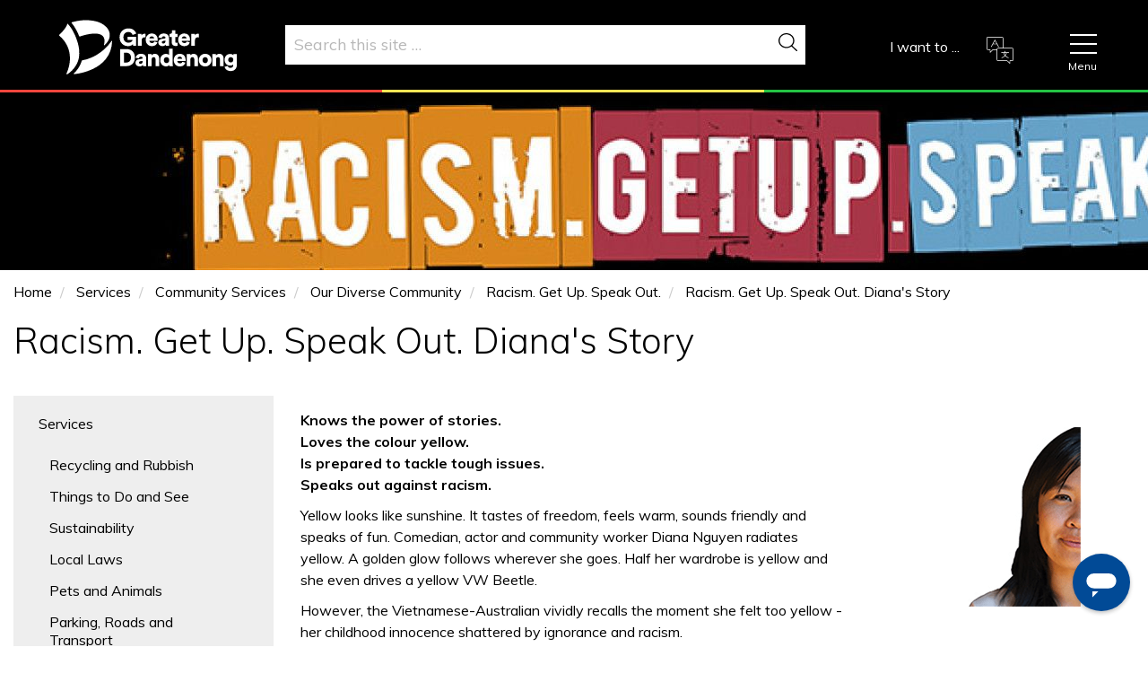

--- FILE ---
content_type: text/html; charset=UTF-8
request_url: https://www.greaterdandenong.vic.gov.au/racism-get-speak-out/racism-get-speak-out-dianas-story
body_size: 59634
content:

<!DOCTYPE html>
<html lang="en" dir="ltr" prefix="og: https://ogp.me/ns#">
  <head>
    <meta charset="utf-8" />
<style>/* @see https://github.com/aFarkas/lazysizes#broken-image-symbol */.js img.lazyload:not([src]) { visibility: hidden; }/* @see https://github.com/aFarkas/lazysizes#automatically-setting-the-sizes-attribute */.js img.lazyloaded[data-sizes=auto] { display: block; width: 100%; }</style>
<meta name="description" content="Racism. Get Up. Speak Out. Diana&#039;s Story" />
<link rel="canonical" href="https://www.greaterdandenong.vic.gov.au/racism-get-speak-out/racism-get-speak-out-dianas-story" />
<meta property="og:site_name" content="Greater Dandenong Council" />
<meta property="og:url" content="https://www.greaterdandenong.vic.gov.au/racism-get-speak-out/racism-get-speak-out-dianas-story" />
<meta property="og:title" content="Racism. Get Up. Speak Out. Diana&#039;s Story" />
<meta property="og:description" content="Racism. Get Up. Speak Out. Diana&#039;s Story" />
<meta property="og:image" content="https://www.greaterdandenong.vic.gov.au/sites/default/files/styles/fb/public/2019-11/img34981298.jpg" />
<meta name="twitter:card" content="summary" />
<meta name="twitter:title" content="Racism. Get Up. Speak Out. Diana&#039;s Story" />
<meta name="twitter:description" content="Racism. Get Up. Speak Out. Diana&#039;s Story" />
<meta name="twitter:image" content="https://www.greaterdandenong.vic.gov.au/sites/default/files/2019-11/img34981298.jpg" />
<meta name="msapplication-TileColor" content="#da532c" />
<meta name="theme-color" content="#ffffff" />
<meta name="MobileOptimized" content="width" />
<meta name="HandheldFriendly" content="true" />
<meta name="viewport" content="width=device-width, initial-scale=1.0" />
<script>
  !function (s, p, o, c) { var i, a, u, f = [], h = []; function e() { var n = "You must provide a supported major version."; try { if (!c) throw new Error(n); var e, t = "https://web-messenger-v5.ingenious.ai/", r = "ingeniousai"; if ((e = "string" == typeof this.response ? JSON.parse(this.response) : this.response).url) { var s = p.getElementsByTagName("script")[0], o = p.createElement("script"); o.async = !0; var i = c.match(/([0-9]+).?([0-9]+)?.?([0-9]+)?/), a = i && i[1]; if (i && i[3]) o.src = t + r + "." + c + ".min.js"; else { if (!(1 <= a && e["v" + a])) throw new Error(n); o.src = e["v" + a] } s.parentNode.insertBefore(o, s) } } catch (e) { e.message === n && console.error(e) } } s[o] = { init: function () { i = arguments; var n = { then: function (e) { return h.push({ type: "t", next: e }), n }, catch: function (e) { return h.push({ type: "c", next: e }), n } }; return n }, on: function () { f.push(arguments) }, render: function () { a = arguments }, destroy: function () { u = arguments } }, s.__onWebMessengerHostReady__ = function (e) { if (delete s.__onWebMessengerHostReady__, s[o] = e, i) for (var n = e.init.apply(e, i), t = 0; t < h.length; t++) { var r = h[t]; n = "t" === r.type ? n.then(r.next) : n.catch(r.next) } a && e.render.apply(e, a), u && e.destroy.apply(e, u); for (t = 0; t < f.length; t++)e.on.apply(e, f[t]) }; var n = new XMLHttpRequest; n.addEventListener("load", e), n.open("GET", "https://web-messenger-v5.ingenious.ai/loader.json", !0), n.responseType = "json", n.send() }(window, document, "ingeniousai", "2");
</script>
<meta name="google-site-verification" content="NA2wAMHFayD8c_CfjLjvaWdUsx4z2ONgsgaeiL6th68" /><link rel="apple-touch-icon" sizes="180x180" href="/sites/default/files/favicons/apple-touch-icon.png" />
<link rel="icon" type="image/png" sizes="32x32" href="/sites/default/files/favicons/favicon-32x32.png" />
<link rel="icon" type="image/png" sizes="16x16" href="/sites/default/files/favicons/favicon-16x16.png" />
<link rel="manifest" href="/sites/default/files/favicons/site.webmanifest" />
<link rel="mask-icon" href="/sites/default/files/favicons/safari-pinned-tab.svg" color="#5bbad5" />
<link rel="icon" href="/sites/default/files/news-logo_2.png" type="image/png" />

    <title>Racism. Get Up. Speak Out. Diana&#039;s Story | Greater Dandenong Council</title>
    <link rel="stylesheet" media="all" href="/sites/default/files/css/optimized/css_xTzjF-DVip0XlAUC1Ax9K_BJC6pUwnLfzrOaLuzyMhs.01uPl9eAL3y1zizRoalvnrtT5ZalQrQT6HiEA11-HHw.css?t92n3p" />
<link rel="stylesheet" media="all" href="/sites/default/files/css/optimized/css_HH4FqsCv-HpT6HKf2W1p5qfM12l8r3LJd0kmNjDZcHw.pYA92qiAPS662AtCQt6lMeZYgkI683UmfkdP-4BIymA.css?t92n3p" />
<link rel="stylesheet" media="all" href="/sites/default/files/css/optimized/css_aEfb7hzRKQIYrHKfdjMRFwLU9lpR9tngbCwflfrXSwM.qAT_vNKdppWlPfwRvdNPIJfErkIfxMw2j_eesucANOI.css?t92n3p" />
<link rel="stylesheet" media="all" href="/sites/default/files/css/optimized/css_XIR440TAxYR9Gl3CgqWAlxY6qU-HaUBdp2ddd2LlAOU.l_5ZkiCBh5EcPa_3_oVW7iVMoKNAq5rw47oEzn5A4uM.css?t92n3p" />
<link rel="stylesheet" media="all" href="/sites/default/files/css/optimized/css_PAjb5Z3ryuMYzBJAtWsCcQXfVZJqY9qtL2K-dwqhAbs.x5nsh_uKblK9k6iDq9xx7vDex30jZc5ML0YXij4JCf0.css?t92n3p" />
<link rel="stylesheet" media="all" href="/sites/default/files/css/optimized/css_17rasLiXFx23Z2oEFfUSkfck4YgW8f2ZzdVm7nPCCzM.g1uXGwNn2HpE6NbJGbnMjYWIh7kyfoVz_UhSlBh2o3s.css?t92n3p" />
<link rel="stylesheet" media="all" href="/sites/default/files/css/optimized/css_unLLpsertwZz9Z9QEvnlYryuKZ1HsTEmAqeKzDBTyKw.PZJw_IXbQZH7i6WEC-FHNDBoI3_PTyzLEmC7wWy4oTU.css?t92n3p" />
<link rel="stylesheet" media="all" href="/sites/default/files/css/optimized/css_YrCzCf7pU1BFfIfl4hNgwJnBStc9Chn7w0Xe0xpFgls.8xdGy7dXc6zJNYRxgF4k0vgBhKloby5N-_V1MMOlg8A.css?t92n3p" />
<link rel="stylesheet" media="all" href="/sites/default/files/css/optimized/css_HxG5Ih940evghPAkLD9pEVmfSl4mubvhk5atsI8REHw.F9pmb7LygmrpoeT1fXJA7PaAVf2oWybBXF5F5Eihki4.css?t92n3p" />
<link rel="stylesheet" media="all" href="/sites/default/files/css/optimized/css_B0nVmGqOtCh9oOGx6mrNnoqgLMfDkZb2J5yRn1lQHYo.KNMtBlCBCom77JyoWGB48Q3ueDS7rzZa_7XYX8jrDaA.css?t92n3p" />
<link rel="stylesheet" media="all" href="/sites/default/files/css/optimized/css_igrOYFRRxJm_-0P0IB1nWLM0Ff7vE3cec3GX-Ftjejs.eYuzxX6GcmG8wPZRhL7aCvvGdgilCJbuAMMEoRSvz4o.css?t92n3p" />
<link rel="stylesheet" media="all" href="/sites/default/files/css/optimized/css_Uby3rzCxJzvOhUkeNQbv207gI2sKWeSCZgTd0DtgZaw.Sk-ip5PYfIjxUJ83DbxAtt7sIYi2qRj5I2X4c7e8Vm0.css?t92n3p" />
<link rel="stylesheet" media="all" href="/sites/default/files/css/optimized/css_-N2Sz3-H4shI3J0PH9GU-olFR7WcE82EH5_GLHUfqrE.kpMc62oK0cmz6PxvM1ud_W8MfI7jbwibsQJBwUKnj6o.css?t92n3p" />
<link rel="stylesheet" media="all" href="/sites/default/files/css/optimized/css_671XxCgX6G9wQV67aSee0uIv6jRPrrvpl9PTRfz_mnc.b0Zuw7zuYwqRxAI1V79cTc_023d639V2bQ6KyuEtbY0.css?t92n3p" />
<link rel="stylesheet" media="all" href="/sites/default/files/css/optimized/css_2vRh6phawMGiXfZ6ZGHshNhjEyWhCI0KTmyz8QTVCs4.KZBkzzAnxe-rSrbfNF3hMC36Vi24PspRllNxk4SA9Ww.css?t92n3p" />
<link rel="stylesheet" media="all" href="/sites/default/files/css/optimized/css_SEEWLKiEPZtZO9bMZ1LAaJpJ6mt2pTuoH96_FNS7IJE.PQ-2T_xzJKQYbbkpGgIM9A4s115DO680EaZM47Z16XI.css?t92n3p" />
<link rel="stylesheet" media="all" href="/sites/default/files/css/optimized/css_NmUgawvcz1i1ptz6uxhPwKXyhKfSP-gyjRYGE9BGVU0.2mNgp1qsab5wdrSlpKLQv707xKZ0u6LnqctpgDVxkVk.css?t92n3p" />
<link rel="stylesheet" media="all" href="/sites/default/files/css/optimized/css_AxHuTdndHDB7lsVMnPcFArSHx3IYNob-jac94-3KL4A.0Qb5zpcCHmzpoF5ZOnDsfklWZn6rg3JsnrG0c7cJ-44.css?t92n3p" />
<link rel="stylesheet" media="all" href="/sites/default/files/css/optimized/css_0K6cWILgXhi41DbPEadOpa5oYJKnmMK9Ty5KFerhw8U.fLPfLB0XwmNrMgpuaRfK4T-BBNy7nDIXycFgFzdHoEQ.css?t92n3p" />
<link rel="stylesheet" media="all" href="/sites/default/files/css/optimized/css_n7ijLjjssJcQlu_ME-KxjJ8RfA9hqzaxmCn8hLTbhg0.jljVGWN9UpDBDhlOvibVHSAxjCOZonuvT1tJeWFbkHY.css?t92n3p" />
<link rel="stylesheet" media="all" href="/sites/default/files/css/optimized/css_nXser87CEPQnx5vlJf3xDEDtZTu7IV3m-_Xw-AXgZvM.vElvgootSGTTW4tYT9qVbCy0zZG2a7YWiqoEBQEok84.css?t92n3p" />
<link rel="stylesheet" media="all" href="/sites/default/files/css/optimized/css_5ml1cpTCmSvUI0PyHXE3RYqQJjtaQzJ0R0UvTUKj9Ok.NBaa9xsCtF_rCNvid3JjjAs77Sb-JtnwFbAZvmTkOJs.css?t92n3p" />
<link rel="stylesheet" media="all" href="/sites/default/files/css/optimized/css_utiJImxWMF10D4nFg6iw4E2Za6dsJfP-45cL7V8uPMA.Jm4wVLYK2RZ05iln-Gp1G8TqhtgkrAi_S2DyRfIGH4A.css?t92n3p" />
<link rel="stylesheet" media="all" href="/sites/default/files/css/optimized/css_3YiXSeP-kwefMUkATbJlFHwsIfDAqWAMJt7NLDUGDY0.mM-ZOqgt2vGE0pdT79cGHlzaeOmDrMWgzuSsgmrTHQU.css?t92n3p" />
<link rel="stylesheet" media="all" href="/sites/default/files/css/optimized/css_4fsK3r-h1p7C9x_KP3DWdFEZnXAEXHp71XmxckI6wKI.1jQGcw9XxrrKm_sT3mU3_IN3bS_VyeEIgE32lSioY-I.css?t92n3p" />
<link rel="stylesheet" media="all" href="/sites/default/files/css/optimized/css_3Av6GE-GKPcRaekcjTcPix6q9sMQBgEEPnz9A4oLW7Q.jrZk7eEvmjTBJ8HY9yYe_lwEgrl7z1ag2H5wkLbKVgw.css?t92n3p" />
<link rel="stylesheet" media="all" href="/sites/default/files/css/optimized/css_X8xVNUHZprK2lGGcTYH8NpcS5QNhayvX9YqtVqQB8Z8.8e6pTB1_nGdHUV4devYGGEmOgZeQXykLw4UdpB-9VYg.css?t92n3p" />
<link rel="stylesheet" media="all" href="/sites/default/files/css/optimized/css_Zzt13I7P6vwDbtKmDE9-3ukLxPVJFLJqDC9-1s9QWPw.3PpCQbLmGaEdr-Igcfc77TPlkDnIdVBNhaYqTeKUDG8.css?t92n3p" />
<link rel="stylesheet" media="all" href="/sites/default/files/css/optimized/css_HkU4l44-4a1ma2cudZ-VVd4-HPlaHn4cLVb7q3ow2Qs.pv5gKJ6wtYAEMIc4XvBbY0uzM03QPs7Qyu24AOBCGd0.css?t92n3p" />
<link rel="stylesheet" media="all" href="/sites/default/files/css/optimized/css_ppxxepSneQKFUm5LscgiOlV0tqmhNiP3eyW1Mtk8TCw.sgKtosiOdrxg4Zsl_MsHHHPZkhJMBk2P5KQ_uwmJSu0.css?t92n3p" />
<link rel="stylesheet" media="all" href="/sites/default/files/css/optimized/css_vz59JtkfqfaUAaogr3UnAhbsY8k-8c0O7nrqOUQiPe0.3Z1QsGNZNzCK1jAnLnH9tKuNfZ_A0XVRTmZdLxFDyiA.css?t92n3p" />
<link rel="stylesheet" media="all" href="/sites/default/files/css/optimized/css_nUm_jIOTmCdDCJC8SL2md3_kRY9goFrMk5caydXxLGQ.Yy_iZhV3uCBniGNmlf5cwoBM12aN0E7wzfsfiXmkK90.css?t92n3p" />
<link rel="stylesheet" media="all" href="/sites/default/files/css/optimized/css_JPGChMGGmHYrlET6nrlMkRfbzCpXO60WYWVklsDYc9U.f-8eTRAMq2IzgNdXH6FbKodXuS5RbfkG_5VnPLU7b8A.css?t92n3p" />
<link rel="stylesheet" media="all" href="/sites/default/files/css/optimized/css_zoHQUIlvVYJHZ_CdY9UQ936O21t09lVFMLnaG-V9rI0.1xz16wPIgO6LIF_KTcUinuHzdVPmL9dUfWPjsWs1IoM.css?t92n3p" />
<link rel="stylesheet" media="all" href="/sites/default/files/css/optimized/css_19UhNnTF9i-Wk9NyzJL4BB-b07R85TE9Ntd3VLjG0HA.4AdoVuU-1z2uvhGjVXBUujAib1BlzxDo2HO9qlTAY8Q.css?t92n3p" />
<link rel="stylesheet" media="all" href="/sites/default/files/css/optimized/css_m4Hun99v2OXTX-S72E43ld4nfs96rhqbkWM9YqzJNMU.nlIvKjYbv_YipI60bwHTIHpwoVJkLZ4YQBXan03N6n0.css?t92n3p" />

    <script type="application/json" data-drupal-selector="drupal-settings-json">{"path":{"baseUrl":"\/","pathPrefix":"","currentPath":"node\/31507","currentPathIsAdmin":false,"isFront":false,"currentLanguage":"en"},"pluralDelimiter":"\u0003","suppressDeprecationErrors":true,"ajaxPageState":{"libraries":"[base64]","theme":"demonz","theme_token":null},"ajaxTrustedUrl":{"\/search\/content":true},"gtag":{"tagId":"G-4899KB7XL5","consentMode":false,"otherIds":[],"events":[],"additionalConfigInfo":[]},"auto_anchors":{"show_automatic_anchor_links":false,"root_elements":"body","anchor_elements":"h2, h3, h4, h5, h6","link_content":"#","exclude_admin_pages":true},"colorbox":{"opacity":"0.85","current":"{current} of {total}","previous":"\u00ab Prev","next":"Next \u00bb","close":"Close","maxWidth":"98%","maxHeight":"98%","fixed":true,"mobiledetect":true,"mobiledevicewidth":"480px"},"lazy":{"lazysizes":{"lazyClass":"lazyload","loadedClass":"lazyloaded","loadingClass":"lazyloading","preloadClass":"lazypreload","errorClass":"lazyerror","autosizesClass":"lazyautosizes","srcAttr":"data-src","srcsetAttr":"data-srcset","sizesAttr":"data-sizes","minSize":40,"customMedia":[],"init":true,"expFactor":1.5,"hFac":0.8,"loadMode":2,"loadHidden":true,"ricTimeout":0,"throttleDelay":125,"plugins":[]},"placeholderSrc":"","preferNative":true,"minified":true,"libraryPath":"\/libraries\/lazysizes"},"views_accordion":{"56fbb8b14389c7d216781c489b49c4e9357d37c7c13baf926e6dba371f8cda3c":{"usegroupheader":false,"collapsible":1,"rowstartopen":false,"animated":false,"duration":false,"heightStyle":"content","event":"click","useHeaderIcons":1,"iconHeader":"ui-icon-triangle-1-e","iconActiveHeader":"ui-icon-triangle-1-s","display":".js-view-dom-id-56fbb8b14389c7d216781c489b49c4e9357d37c7c13baf926e6dba371f8cda3c","header":".js-views-accordion-header-56fbb8b14389c7d216781c489b49c4e9357d37c7c13baf926e6dba371f8cda3c"}},"viewsAjaxHistory":{"renderPageItem":0,"initialExposedInput":{"views_dom_id:1ec35ce938d4e53c0d1498af1215c861811408ec8fafbc3a3763fcca42032d6a":null}},"views":{"ajax_path":"\/views\/ajax","ajaxViews":{"views_dom_id:1ec35ce938d4e53c0d1498af1215c861811408ec8fafbc3a3763fcca42032d6a":{"view_name":"pre_header_image","view_display_id":"block_1","view_args":"31507","view_path":"\/node\/31507","view_base_path":null,"view_dom_id":"1ec35ce938d4e53c0d1498af1215c861811408ec8fafbc3a3763fcca42032d6a","pager_element":0}}},"form_placeholder":{"include":"input","exclude":".view-events-page .js-form-type-textfield inout,.adminimal input,.path-node-add-events-event-creation input","required_indicator":"leave"},"quicklink":{"admin_link_container_patterns":["#block-local-tasks-block a",".block-local-tasks-block a","#drupal-off-canvas a","#toolbar-administration a"],"ignore_admin_paths":true,"ignore_ajax_links":true,"ignore_file_ext":true,"total_request_limit":0,"concurrency_throttle_limit":0,"idle_wait_timeout":2000,"viewport_delay":0,"debug":false,"url_patterns_to_ignore":["user\/logout","event-template","account","cart","#","\/admin","\/edit"]},"popupMessage":{"title":"ARTS Ach","body":"\u003Cp\u003EGreater Dandenong City Council acknowledges the traditional owners and custodians of this land, the Bunurong People, and pay respect to their Elders past, present and emerging. We recognise and respect their continuing connections to climate, Culture and Country.\u003C\/p\u003E\n","check_cookie":"1","expire":"0","width":"300","height":"300","delay":"0","close_delay":"0","cover_opacity":"70","hash":"e9219ac332b9799545666c05390042079aa439a6857f1761ed499971999bdcfc"},"user":{"uid":0,"permissionsHash":"eb6ba8a3b804e23318ce1016c91e80af09c648fb52a2de4d5ab206a28a2a6077"}}</script>
<script src="/sites/default/files/js/optimized/js_gNWyRxy3CWhxsUuUk436DCPbWvPzak2uq911H2ZRk8c.9H1W9OQqD9V27idEVOJMCFAQtGS4Scq-gAQciKr0U2M.js?v=10.5.4"></script>
<script src="/modules/contrib/google_tag/js/gtag.js?t92n3p"></script>

    <link href="https://unpkg.com/aos@2.3.1/dist/aos.css" rel="stylesheet">
    <script src="https://unpkg.com/aos@2.3.1/dist/aos.js"></script>
  </head>
  <body class="path-greater-dandenong-council path-racism-get-speak-out-racism-get-speak-out-dianas-story path-node page-node-type-page">
    <a href="#main-content" class="visually-hidden focusable skip-link">
      Skip to main content
    </a>
    
      <div class="dialog-off-canvas-main-canvas" data-off-canvas-main-canvas>
    
<!-- Header and Navbar -->
<div class=color_dark>
  <header class="main-header">
    <nav class="navbar navbar-default" role="navigation">
      <div class="container">
        <div class="row">
          <div class="navbar-header col-md-12">
                                      <div class="region region-header">
    <div id="block-demonz-branding" class="site-branding block block-system block-system-branding-block">
  
    
        <div class="brand logo">
      <a href="/" title="Home" rel="home" class="site-branding__logo">
        <img src="/sites/default/files/Logo.svg" alt="Home" />
      </a>
    </div>
          </div>
<div id="block-gtranslate" class="block block-gtranslate block-gtranslate-block">
  
      <h2>GTranslate</h2>
    
      
<div class="gtranslate_wrapper"></div><script>window.gtranslateSettings = {"switcher_horizontal_position":"left","switcher_vertical_position":"bottom","horizontal_position":"inline","vertical_position":"inline","float_switcher_open_direction":"top","switcher_open_direction":"bottom","default_language":"en","native_language_names":1,"detect_browser_language":0,"add_new_line":1,"select_language_label":"Select Language","flag_size":16,"flag_style":"2d","globe_size":60,"alt_flags":[],"wrapper_selector":".gtranslate_wrapper","url_structure":"none","custom_domains":null,"languages":["en","ar","zh-CN","zh-TW","nl","fr","de","el","hi","it","ja","ko","pl","ru","es","sv","ca","tl","iw","id","lv","lt","sr","sk","sl","uk","vi","sq","gl","hu","mt","th","tr","fa","af","ms","sw","ga","cy","be","is","mk","yi","hy","az","eu","ka","ht","ur","bn","bs","eo","gu","ha","hmn","ig","jw","kn","km","lo","la","mi","mr","mn","ne","pa","ta","te","yo","zu","ny","kk","ml","si","su","tg","uz","am","co","ky","lb","ps","sm","gd","sn","sd","fy","xh"],"custom_css":""};</script><script>(function(){var js = document.createElement('script');js.setAttribute('src', 'https://cdn.gtranslate.net/widgets/latest/dropdown.js');js.setAttribute('data-gt-orig-url', '/racism-get-speak-out/racism-get-speak-out-dianas-story');js.setAttribute('data-gt-orig-domain', 'www.greaterdandenong.vic.gov.au');document.body.appendChild(js);})();</script>
  </div>
<div class="views-exposed-form block block-views block-views-exposed-filter-blocksolr-search-content-page-1" data-drupal-selector="views-exposed-form-solr-search-content-page-1" id="block-exposedformsearch-contentpage-1">
  
    
      <form action="/search/content" method="get" id="views-exposed-form-solr-search-content-page-1" accept-charset="UTF-8">
  <div class="js-form-item form-item js-form-type-textfield form-item-keys js-form-item-keys">
      <label for="edit-keys">Search</label>
        <input data-drupal-selector="edit-keys" type="text" id="edit-keys" name="keys" value="" size="30" maxlength="128" class="form-text" />

        </div>
<div data-drupal-selector="edit-actions" class="form-actions js-form-wrapper form-wrapper" id="edit-actions"><input data-drupal-selector="edit-submit-solr-search-content" type="submit" id="edit-submit-solr-search-content" value="Search" class="button js-form-submit form-submit" />
</div>


</form>

  </div>

  </div>

                      </div>

          <!-- Navigation -->
          <div class="header__btn header__btn--mainmenu">
            <button aria-expanded="false">
              <span></span><p class="header__btn-label">Menu</p>
            </button>
            
          </div>
          <div class="col-md-12">
                          <div class="region region-primary-menu">
    <nav role="navigation" aria-labelledby="block-mainnavigation-menu" id="block-mainnavigation">
            
  <h2 class="visually-hidden" id="block-mainnavigation-menu">Main navigation</h2>
  

        
              <ul class="menu">
                    <li class="menu-item menu-item--expanded menu-item--active-trail">
        <a href="https://www.greaterdandenong.vic.gov.au/council-services" data-drupal-link-system-path="node/65">Services</a>
                                <ul class="menu">
                    <li class="menu-item menu-item--collapsed">
        <a href="https://www.greaterdandenong.vic.gov.au/waste" data-drupal-link-system-path="node/73">Recycling and Rubbish</a>
              </li>
                <li class="menu-item menu-item--collapsed">
        <a href="https://www.greaterdandenong.vic.gov.au/services/things-do-and-see" data-drupal-link-system-path="node/58">Things to Do and See</a>
              </li>
                <li class="menu-item menu-item--collapsed">
        <a href="https://www.greaterdandenong.vic.gov.au/sustainability" data-drupal-link-system-path="node/74">Sustainability</a>
              </li>
                <li class="menu-item menu-item--collapsed">
        <a href="https://www.greaterdandenong.vic.gov.au/services/local-laws" data-drupal-link-system-path="node/75">Local Laws</a>
              </li>
                <li class="menu-item menu-item--collapsed">
        <a href="https://www.greaterdandenong.vic.gov.au/pets-and-animals" data-drupal-link-system-path="node/63">Pets and Animals</a>
              </li>
                <li class="menu-item menu-item--collapsed">
        <a href="https://www.greaterdandenong.vic.gov.au/services/parking-roads-and-transport" data-drupal-link-system-path="node/64">Parking, Roads and Transport</a>
              </li>
                <li class="menu-item menu-item--collapsed">
        <a href="https://www.greaterdandenong.vic.gov.au/rates" data-drupal-link-system-path="node/127">Rates and Financial Services</a>
              </li>
                <li class="menu-item menu-item--collapsed menu-item--active-trail">
        <a href="https://www.greaterdandenong.vic.gov.au/services/community-services" data-drupal-link-system-path="node/66">Community Services</a>
              </li>
                <li class="menu-item">
        <a href="https://www.greaterdandenong.vic.gov.au/grants" data-drupal-link-system-path="node/126">Community Grants and Funding</a>
              </li>
                <li class="menu-item menu-item--collapsed">
        <a href="https://www.greaterdandenong.vic.gov.au/emergencies" data-drupal-link-system-path="node/32222">Emergency Management</a>
              </li>
                <li class="menu-item">
        <a href="https://www.greaterdandenong.vic.gov.au/services/venues-hire" data-drupal-link-system-path="node/86">Venue Hire</a>
              </li>
                <li class="menu-item menu-item--collapsed">
        <a href="https://www.greaterdandenong.vic.gov.au/services/families-and-children" data-drupal-link-system-path="node/31430">Families and Children</a>
              </li>
        </ul>
  
              </li>
                <li class="menu-item menu-item--expanded">
        <a href="https://www.greaterdandenong.vic.gov.au/plan-and-build" data-drupal-link-system-path="node/59">Plan and Build</a>
                                <ul class="menu">
                    <li class="menu-item menu-item--collapsed">
        <a href="https://www.greaterdandenong.vic.gov.au/plan-and-build/planning" data-drupal-link-system-path="node/152">Planning</a>
              </li>
                <li class="menu-item menu-item--collapsed">
        <a href="https://www.greaterdandenong.vic.gov.au/plan-and-build/building" data-drupal-link-system-path="node/128">Building</a>
              </li>
                <li class="menu-item menu-item--collapsed">
        <a href="https://www.greaterdandenong.vic.gov.au/plan-and-build/works-and-projects" data-drupal-link-system-path="node/136">Council Projects and Works</a>
              </li>
        </ul>
  
              </li>
                <li class="menu-item menu-item--expanded">
        <a href="https://www.greaterdandenong.vic.gov.au/business" data-drupal-link-system-path="node/61">Business</a>
                                <ul class="menu">
                    <li class="menu-item">
        <a href="https://www.greaterdandenong.vic.gov.au/business-permit-support-service" data-drupal-link-system-path="node/54401">Business Permit Support Service</a>
              </li>
                <li class="menu-item">
        <a href="https://www.greaterdandenong.vic.gov.au/starting-your-business" data-drupal-link-system-path="node/29300">Starting Your Business - Handy Resources</a>
              </li>
                <li class="menu-item">
        <a href="https://www.greaterdandenong.vic.gov.au/business/business-stories-and-talking-business-enewsletter" data-drupal-link-system-path="node/59167">Business Stories and Talking Business eNewsletter</a>
              </li>
                <li class="menu-item menu-item--collapsed">
        <a href="https://www.greaterdandenong.vic.gov.au/business-grants" data-drupal-link-system-path="node/33030">Business Grants and Assistance</a>
              </li>
                <li class="menu-item">
        <a href="https://www.greaterdandenong.vic.gov.au/business-events" data-drupal-link-system-path="node/59598">Business Workshops and Events</a>
              </li>
                <li class="menu-item">
        <a href="https://www.greaterdandenong.vic.gov.au/business/tenders-and-procurement" data-drupal-link-system-path="node/80">Tenders and Procurement</a>
              </li>
                <li class="menu-item">
        <a href="https://www.greaterdandenong.vic.gov.au/business/greater-dandenong-jobs" data-drupal-link-system-path="node/33259">Work in the City of Greater Dandenong</a>
              </li>
                <li class="menu-item menu-item--collapsed">
        <a href="https://www.greaterdandenong.vic.gov.au/business/employment-employers-and-workforce-support" data-drupal-link-system-path="node/51040">Employment, Employers and Workforce Support</a>
              </li>
                <li class="menu-item menu-item--collapsed">
        <a href="https://www.greaterdandenong.vic.gov.au/sebn" data-drupal-link-system-path="node/77">South East Business Newtwork (SEBN)</a>
              </li>
        </ul>
  
              </li>
                <li class="menu-item menu-item--expanded">
        <a href="https://www.greaterdandenong.vic.gov.au/your-council" data-drupal-link-system-path="node/29">Your Council</a>
                                <ul class="menu">
                    <li class="menu-item menu-item--collapsed">
        <a href="https://www.greaterdandenong.vic.gov.au/contactus" data-drupal-link-system-path="node/31812">Contact Us</a>
              </li>
                <li class="menu-item menu-item--collapsed">
        <a href="https://www.greaterdandenong.vic.gov.au/your-council/about-us" data-drupal-link-system-path="node/132">About Us</a>
              </li>
                <li class="menu-item menu-item--collapsed">
        <a href="https://www.greaterdandenong.vic.gov.au/councillors" data-drupal-link-system-path="node/159">Councillors</a>
              </li>
                <li class="menu-item">
        <a href="https://www.greaterdandenong.vic.gov.au/past-projects-and-consultations" data-drupal-link-system-path="node/46">Have Your Say</a>
              </li>
                <li class="menu-item menu-item--collapsed">
        <a href="https://www.greaterdandenong.vic.gov.au/your-council/rights-and-responsibilities" data-drupal-link-system-path="node/131">Rights and Responsibilities</a>
              </li>
                <li class="menu-item menu-item--collapsed">
        <a href="https://www.greaterdandenong.vic.gov.au/advocacy" data-drupal-link-system-path="node/91">Advocacy</a>
              </li>
                <li class="menu-item menu-item--collapsed">
        <a href="https://www.greaterdandenong.vic.gov.au/your-council/aboriginal-and-torres-strait-islander-communities" data-drupal-link-system-path="node/31491">Aboriginal and Torres Strait Islander Community</a>
              </li>
                <li class="menu-item menu-item--collapsed">
        <a href="https://www.greaterdandenong.vic.gov.au/your-council/child-safe-organisation" data-drupal-link-system-path="node/62470">A Child Safe Organisation</a>
              </li>
        </ul>
  
              </li>
                <li class="menu-item">
        <a href="https://www.greaterdandenong.vic.gov.au/past-projects-and-consultations" data-drupal-link-system-path="node/46">Have Your Say</a>
              </li>
        </ul>
  


  </nav>

  </div>

                      </div>
          <!--End Navigation -->
          <div class="header__btn header__btn--search">
            <button aria-expanded="false"><p class="header__btn-label">Search</p>
              <span></span>
            </button>
          </div>

              <!-- Nav pills -->
          <ul class="header__btn header__btn-tabs">
            <li class="tab-link" data-tab="tab-1">I want to ...<div class="header__btn-tabContent" id="tab-1">
                              <div class="region region-homeicon-menu">
    <div id="block-mainiwantto-2" class="block block-menu-item-fields block-menu-item-fieldshome-icons">
  
      <h2>Main I want to...</h2>
    
      
              <ul>
              <li>
                  
  
            <div class="field field--name-field-svg-icon field--type-file field--label-hidden field__item">  <svg xmlns="http://www.w3.org/2000/svg" xmlns:xlink="http://www.w3.org/1999/xlink" version="1.1" id="Capa_1" x="0px" y="0px" viewBox="0 0 512.001 512.001" style="enable-background:new 0 0 512.001 512.001;" xml:space="preserve" height="40" width="40" aria-labelledby="field-svg-icon-title-0"><title id="field-svg-icon-title-0">Credit card 0</title>
<g>
	<g>
		<path d="M488.521,181.794h-50.367l-25.461-99.848c-3.199-12.546-16.01-20.147-28.553-16.95l-58.049,14.802    c-3.915,0.998-6.28,4.982-5.282,8.897c0.999,3.915,4.982,6.278,8.897,5.282l58.049-14.802c4.731-1.203,9.554,1.66,10.76,6.387    l2.82,11.061L17.73,194.439l-2.82-11.06c-0.584-2.29-0.241-4.671,0.965-6.703c1.207-2.032,3.133-3.473,5.423-4.057l263.859-67.283    c3.915-0.998,6.28-4.982,5.282-8.897c-0.999-3.915-4.98-6.278-8.897-5.282L17.682,158.44    c-12.546,3.199-20.15,16.008-16.951,28.553l54.108,212.192c2.705,10.607,12.278,17.682,22.755,17.681    c1.914,0,3.86-0.237,5.798-0.731l3.464-0.883v9.003c0,12.947,10.533,23.48,23.48,23.48h378.185c12.947,0,23.48-10.533,23.48-23.48    V205.274C512.001,192.327,501.468,181.794,488.521,181.794z M86.857,400.152l-7.079,1.805c-4.727,1.206-9.554-1.66-10.76-6.387    l-33.12-129.884l50.959-12.994V400.152z M86.857,205.273v32.319l-54.574,13.916l-10.937-42.892l70.687-18.025    C88.799,194.616,86.857,199.721,86.857,205.273z M423.054,181.793h-58.157l54.606-13.924L423.054,181.793z M404.951,110.799    l10.937,42.892l-110.207,28.103H126.536L404.951,110.799z M488.521,433.103H110.337c-4.879,0-8.849-3.969-8.849-8.848v-18.418    V205.274c0-4.879,3.969-8.848,8.849-8.848h378.184c4.879,0,8.848,3.969,8.848,8.848v218.981h0    C497.369,429.134,493.4,433.103,488.521,433.103z"/>
	</g>
</g>
<g>
	<g>
		<path d="M291.343,361.895H131.935c-4.04,0-7.316,3.275-7.316,7.316s3.276,7.316,7.316,7.316h159.408    c4.04,0,7.316-3.275,7.316-7.316C298.659,365.171,295.384,361.895,291.343,361.895z"/>
	</g>
</g>
<g>
	<g>
		<path d="M413.257,233.249c-10.508,0-20.232,3.392-28.158,9.125c-8.167-5.917-17.964-9.125-28.188-9.125    c-26.558,0-48.164,21.606-48.164,48.164c0.002,26.557,21.608,48.163,48.165,48.163c10.224,0,20.02-3.208,28.187-9.125    c7.926,5.733,17.651,9.125,28.158,9.125c26.557,0,48.163-21.606,48.163-48.163C461.42,254.855,439.814,233.249,413.257,233.249z     M365.152,283.696c0.009,0.188,0.022,0.375,0.033,0.563c0.035,0.613,0.082,1.224,0.14,1.833c0.014,0.142,0.027,0.284,0.042,0.426    c0.892,8.556,4.013,16.593,9.104,23.458c-5.24,3.234-11.285,4.967-17.559,4.967c-18.49,0-33.532-15.042-33.532-33.531    c0.001-18.488,15.043-33.531,33.532-33.531c6.274,0,12.319,1.733,17.559,4.967c-5.09,6.865-8.212,14.902-9.104,23.458    c-0.015,0.142-0.028,0.283-0.042,0.425c-0.058,0.609-0.104,1.22-0.14,1.833c-0.011,0.188-0.024,0.374-0.033,0.562    c-0.035,0.759-0.058,1.52-0.058,2.285S365.117,282.937,365.152,283.696z M413.259,314.944c-9.155,0-17.461-3.691-23.518-9.659    c-0.125-0.123-0.248-0.247-0.371-0.372c-0.279-0.284-0.556-0.571-0.825-0.865c-0.074-0.081-0.147-0.163-0.221-0.245    c-0.316-0.352-0.628-0.708-0.929-1.073c-0.002-0.002-0.003-0.004-0.005-0.006c-4.785-5.798-7.663-13.226-7.663-21.313    c-0.001-8.086,2.878-15.514,7.664-21.313c0.001-0.001,0.002-0.002,0.003-0.004c0.302-0.366,0.615-0.722,0.932-1.075    c0.073-0.081,0.145-0.162,0.219-0.242c0.27-0.295,0.547-0.583,0.827-0.867c0.122-0.124,0.244-0.247,0.368-0.369    c6.057-5.968,14.364-9.66,23.519-9.66c18.489,0,33.531,15.042,33.531,33.532C446.79,299.902,431.748,314.944,413.259,314.944z"/>
	</g>
</g>
<g>
	<g>
		<path d="M184.07,238.006h-32.086c-15.089,0-27.364,12.275-27.364,27.364v32.086c-0.001,15.089,12.275,27.364,27.364,27.364h32.086    c15.088,0,27.364-12.275,27.364-27.364V265.37C211.434,250.282,199.159,238.006,184.07,238.006z M196.801,285.343h-15.607    c-4.04,0-7.316,3.275-7.316,7.316s3.275,7.316,7.316,7.316h15.355c-1.173,5.818-6.322,10.214-12.48,10.214h-32.086    c-6.159,0-11.308-4.395-12.48-10.214h15.355c4.04,0,7.316-3.275,7.316-7.316s-3.275-7.316-7.316-7.316h-15.607v-6.34h15.607    c4.04,0,7.316-3.275,7.316-7.316c0-4.04-3.275-7.316-7.316-7.316h-15.557c0.512-6.554,5.998-11.734,12.682-11.734h32.086    c6.684,0,12.169,5.18,12.682,11.734h-15.557c-4.04,0-7.316,3.275-7.316,7.316c0,4.04,3.275,7.316,7.316,7.316h15.607V285.343z"/>
	</g>
</g>
<g>
	<g>
		<path d="M463.12,394.085H208.387c-4.04,0-7.316,3.275-7.316,7.316s3.275,7.316,7.316,7.316H463.12c4.04,0,7.316-3.275,7.316-7.316    S467.161,394.085,463.12,394.085z"/>
	</g>
</g>
<g>
	<g>
		<path d="M161.749,394.085h-29.813c-4.04,0-7.316,3.275-7.316,7.316s3.275,7.316,7.316,7.316h29.813    c4.04,0,7.316-3.275,7.316-7.316S165.789,394.085,161.749,394.085z"/>
	</g>
</g>
<g>
</g>
<g>
</g>
<g>
</g>
<g>
</g>
<g>
</g>
<g>
</g>
<g>
</g>
<g>
</g>
<g>
</g>
<g>
</g>
<g>
</g>
<g>
</g>
<g>
</g>
<g>
</g>
<g>
</g>
</svg>
</div>
      
            <div class="field field--name-link field--type-link field--label-hidden field__item"><a href="https://www.greaterdandenong.vic.gov.au/online-services" data-drupal-link-system-path="node/31820">Make a Payment</a></div>
      

                      </li>
          <li>
                  
  
            <div class="field field--name-field-svg-icon field--type-file field--label-hidden field__item">  <svg xmlns="http://www.w3.org/2000/svg" xmlns:xlink="http://www.w3.org/1999/xlink" version="1.1" id="Capa_1" x="0px" y="0px" viewBox="0 0 512 512" style="enable-background:new 0 0 512 512;" xml:space="preserve" height="40" width="40" aria-labelledby="field-svg-icon-title-0--3"><title id="field-svg-icon-title-0--3">036 megaphone</title>
<g>
	<g>
		<path d="M504.5,84.003h-52.41c-4.142,0-7.5,3.358-7.5,7.5c0,4.142,3.358,7.5,7.5,7.5h52.41c4.142,0,7.5-3.358,7.5-7.5    C512,87.361,508.642,84.003,504.5,84.003z"/>
	</g>
</g>
<g>
	<g>
		<path d="M158.645,175.83h-52.41c-4.142,0-7.5,3.358-7.5,7.5c0,4.142,3.358,7.5,7.5,7.5h52.41c4.142,0,7.5-3.358,7.5-7.5    C166.145,179.188,162.787,175.83,158.645,175.83z"/>
	</g>
</g>
<g>
	<g>
		<path d="M158.645,217.623h-52.41c-4.142,0-7.5,3.358-7.5,7.5s3.358,7.5,7.5,7.5h52.41c4.142,0,7.5-3.358,7.5-7.5    S162.787,217.623,158.645,217.623z"/>
	</g>
</g>
<g>
	<g>
		<path d="M158.645,259.415h-52.41c-4.142,0-7.5,3.358-7.5,7.5c0,4.142,3.358,7.5,7.5,7.5h52.41c4.142,0,7.5-3.358,7.5-7.5    C166.145,262.773,162.787,259.415,158.645,259.415z"/>
	</g>
</g>
<g>
	<g>
		<path d="M504.5,150.813h-52.41c-4.142,0-7.5,3.358-7.5,7.5c0,4.142,3.358,7.5,7.5,7.5h52.41c4.142,0,7.5-3.358,7.5-7.5    C512,154.171,508.642,150.813,504.5,150.813z"/>
	</g>
</g>
<g>
	<g>
		<path d="M504.5,217.623h-52.41c-4.142,0-7.5,3.358-7.5,7.5s3.358,7.5,7.5,7.5h52.41c4.142,0,7.5-3.358,7.5-7.5    S508.642,217.623,504.5,217.623z"/>
	</g>
</g>
<g>
	<g>
		<path d="M504.5,284.433h-52.41c-4.142,0-7.5,3.358-7.5,7.5c0,4.142,3.358,7.5,7.5,7.5h52.41c4.142,0,7.5-3.358,7.5-7.5    C512,287.791,508.642,284.433,504.5,284.433z"/>
	</g>
</g>
<g>
	<g>
		<path d="M504.5,351.243h-52.41c-4.142,0-7.5,3.358-7.5,7.5s3.358,7.5,7.5,7.5h52.41c4.142,0,7.5-3.358,7.5-7.5    S508.642,351.243,504.5,351.243z"/>
	</g>
</g>
<g>
	<g>
		<path d="M412.443,215.119c4.247,0.128,7.731-3.278,7.731-7.497V57.519c0-10.771-8.732-19.501-19.501-19.501h-17.42    c-10.771,0-19.501,8.731-19.501,19.501v13.42c-44.439,50.063-114.792,66.046-157.021,71.124c-3.35-5.926-9.7-9.942-16.979-9.942    h-43.56c-4.107,0-7.688,3.164-7.812,7.269c-0.128,4.247,3.278,7.731,7.497,7.731h43.875c1.628,0,3.072,0.928,3.862,2.264    c0.854,1.411,0.638,5.368,0.638,5.368v140.737c0.351,5.826-2.022,7.631-4.5,7.631H75.822c-2.475,0-4.5-2.025-4.5-4.5v-20.482    V172.105v-20.482c0-2.475,2.025-4.5,4.5-4.5h34.739c4.107,0,7.688-3.164,7.812-7.269c0.128-4.247-3.278-7.732-7.497-7.732H75.822    c-10.771,0-19.501,8.731-19.501,19.501v12.982H22.638C10.136,164.604,0,174.741,0,187.244v75.758    c0,12.504,10.136,22.639,22.639,22.639H56.32v12.982c0,10.771,8.731,19.501,19.501,19.501h6.073v137.091    c0,10.365,8.403,18.767,18.767,18.767h27.822c9.007,0,16.761-6.422,18.439-15.273l26.646-140.586h16.183    c7.279,0,13.629-4.016,16.979-9.942c42.229,5.078,112.582,21.06,157.021,71.124v13.421c0,10.771,8.731,19.501,19.501,19.501h17.42    c10.771,0,19.501-8.731,19.501-19.501V242.938c0-4.107-3.164-7.688-7.269-7.812c-4.247-0.128-7.731,3.278-7.731,7.497v150.104    c0,2.475-2.025,4.5-4.5,4.5h-17.42c-2.475,0-4.5-2.025-4.5-4.5v-16.24V73.759v-16.24c0-2.475,2.025-4.5,4.5-4.5h17.42    c2.475,0,4.5,2.025,4.5,4.5v149.788C405.174,211.414,408.338,214.996,412.443,215.119z M56.321,270.641H22.639v-0.001    c-4.211,0-7.638-3.426-7.638-7.638v-75.757c0-4.212,3.426-7.638,7.638-7.638h33.682V270.641z M132.185,455.916    c-0.337,1.776-1.893,3.065-3.701,3.065h-27.822c-2.077,0-3.766-1.689-3.766-3.766v-137.09h61.405L132.185,455.916z     M363.752,357.785c-41.051-38.699-98.98-57.698-154.498-64.413V156.874c55.545-6.718,113.46-25.726,154.498-64.414V357.785z"/>
	</g>
</g>
<g>
</g>
<g>
</g>
<g>
</g>
<g>
</g>
<g>
</g>
<g>
</g>
<g>
</g>
<g>
</g>
<g>
</g>
<g>
</g>
<g>
</g>
<g>
</g>
<g>
</g>
<g>
</g>
<g>
</g>
</svg>
</div>
      
            <div class="field field--name-link field--type-link field--label-hidden field__item"><a href="https://www.greaterdandenong.vic.gov.au/report" data-drupal-link-system-path="node/143">Report an Issue</a></div>
      

                      </li>
          <li>
                  
  
            <div class="field field--name-field-svg-icon field--type-file field--label-hidden field__item">  <svg xmlns="http://www.w3.org/2000/svg" height="40" viewBox="-80 0 512 512" width="40" aria-labelledby="field-svg-icon-title-0--5"><title id="field-svg-icon-title-0--5">Nuclear</title>
  <path d="m136.757812 474.5c0 4.140625-3.359374 7.5-7.5 7.5-4.144531 0-7.5-3.359375-7.5-7.5s3.355469-7.5 7.5-7.5c4.140626 0 7.5 3.359375 7.5 7.5zm0 0"/>
  <path d="m229.257812 474.5c0 4.140625-3.359374 7.5-7.5 7.5-4.144531 0-7.5-3.359375-7.5-7.5s3.355469-7.5 7.5-7.5c4.140626 0 7.5 3.359375 7.5 7.5zm0 0"/>
  <path d="m334.007812 53.179688v-15.679688c0-20.679688-16.820312-37.5-37.5-37.5h-240c-20.679687 0-37.5 16.820312-37.5 37.5v15.269531c-10.753906 1.683594-19.007812 11.011719-19.007812 22.230469v22.5c0 12.40625 10.09375 22.5 22.5 22.5h2.925781l11.496094 172.808594c.816406 10.152344 8.457031 18.378906 18.152344 20.28125l10.117187 95.714844c.453125 5.605468 2.933594 10.722656 6.945313 14.511718l3.054687 37.988282c.933594 11.605468 10.785156 20.695312 22.425782 20.695312h1.640624c4.140626 0 7.5-3.355469 7.5-7.5 0-12.40625 10.09375-22.5 22.5-22.5 12.402344 0 22.5 10.09375 22.5 22.5 0 5.988281-2.351562 11.628906-6.601562 15.898438-4.261719 4.25-9.910156 6.601562-15.898438 6.601562-4.320312 0-8.523437-1.238281-12.144531-3.570312-1.21875-.78125-2.617187-1.199219-4.058593-1.199219-2.570313 0-4.929688 1.289062-6.308594 3.441406-1.09375 1.6875-1.449219 3.6875-1.03125 5.648437.421875 1.960938 1.582031 3.628907 3.269531 4.71875 6.039063 3.898438 13.050781 5.960938 20.261719 5.960938h.011718c10.007813-.011719 19.429688-3.910156 26.507813-10.988281 5.277344-5.285157 8.785156-11.859375 10.234375-19.011719h25.757812c4.140626 0 7.5-3.355469 7.5-7.5 0-12.40625 10.09375-22.5 22.5-22.5 12.402344 0 22.5 10.09375 22.5 22.5 0 5.988281-2.351562 11.628906-6.601562 15.898438-4.269531 4.25-9.910156 6.601562-15.898438 6.601562-4.320312 0-8.523437-1.238281-12.144531-3.570312-1.21875-.78125-2.617187-1.199219-4.058593-1.199219-2.570313 0-4.929688 1.289062-6.308594 3.441406-1.09375 1.6875-1.449219 3.6875-1.03125 5.648437.421875 1.960938 1.582031 3.640626 3.269531 4.71875 6.039063 3.898438 13.050781 5.960938 20.25 5.960938h.023437c10.007813-.011719 19.417969-3.910156 26.507813-10.988281 5.4375-5.445313 8.988281-12.257813 10.355469-19.660157 9.234375-2.242187 16.410156-10.234374 17.199218-20.046874l3.058594-37.988282c4.007813-3.789062 6.488282-8.90625 6.941406-14.511718l10.117188-95.714844c9.695312-1.902344 17.335938-10.128906 18.152344-20.28125l11.496094-172.808594h2.925781c12.40625 0 22.5-10.09375 22.5-22.5v-22.5c0-10.511719-7.246094-19.363281-17.003907-21.820312zm-34.867187 238.425781c-.3125 3.867187-3.597656 6.898437-7.476563 6.898437h-66.15625c-4.144531 0-7.5 3.355469-7.5 7.5 0 4.140625 3.355469 7.5 7.5 7.5h55.351563l-9.988281 94.097656c-.1875 2.300782-1.40625 4.355469-3.34375 5.640626-.003906.003906-.011719.007812-.015625.011718-1.234375.8125-2.65625 1.246094-4.117188 1.246094h-72.890625c-4.144531 0-7.5 3.355469-7.5 7.5 0 4.140625 3.355469 7.5 7.5 7.5h72.828125l-2.464843 30.601562c-.167969 2.097657-1.210938 3.949219-2.75 5.207032-4.109376-16.25-18.855469-28.308594-36.359376-28.308594-18.109374 0-33.265624 12.902344-36.75 30h-19.003906c-3.484375-17.097656-18.640625-30-36.746094-30-17.507812 0-32.253906 12.058594-36.363281 28.308594-1.539062-1.257813-2.582031-3.109375-2.75-5.207032l-2.464843-30.601562h72.828124c4.144532 0 7.5-3.355469 7.5-7.5s-3.355468-7.5-7.5-7.5h-72.886718c-1.464844 0-2.894532-.433594-4.128906-1.25-1.941407-1.285156-3.164063-3.347656-3.347657-5.648438l-9.988281-94.097656h55.351562c4.140626 0 7.5-3.359375 7.5-7.5 0-4.144531-3.359374-7.5-7.5-7.5h-66.15625c-3.882812 0-7.167968-3.03125-7.480468-6.898437l-11.394532-171.605469h270.058594zm36.871094-194.105469c0 4.136719-3.363281 7.5-7.5 7.5h-306.011719c-4.136719 0-7.5-3.363281-7.5-7.5v-22.5c0-4.136719 3.363281-7.5 7.5-7.5h274.511719c4.140625 0 7.5-3.355469 7.5-7.5s-3.359375-7.5-7.5-7.5h-263.003907v-15c0-12.40625 10.09375-22.5 22.5-22.5h240c12.40625 0 22.5 10.09375 22.5 22.5v22.5c0 4.144531 3.355469 7.5 7.5 7.5h2.003907c4.136719 0 7.5 3.363281 7.5 7.5zm0 0"/>
  <path d="m105.433594 261.476562c3.949218-1.25 6.140625-5.460937 4.894531-9.410156-4.867187-15.425781 5.855469-31.042968 21.511719-32.5.171875 16.640625 9.695312 31.074219 23.554687 38.296875-6.042969 9.585938-17.761719 13.988281-28.746093 10.519531-3.953126-1.25-8.164063.945313-9.410157 4.894532-1.246093 3.949218.945313 8.164062 4.894531 9.410156 18.851563 5.949219 39.066407-2.644531 47.902344-20.253906 3.625.453125 7.050782.488281 10.964844-.003906 8.734375 17.488281 28.90625 26.246093 47.882812 20.257812 3.949219-1.246094 6.140626-5.460938 4.894532-9.410156-1.246094-3.949219-5.460938-6.144532-9.410156-4.894532-10.988282 3.472657-22.707032-.9375-28.746094-10.519531 13.859375-7.222656 23.382812-21.65625 23.554687-38.300781 15.664063 1.460938 26.378907 17.085938 21.511719 32.5-1.246094 3.953125.945312 8.164062 4.894531 9.410156 3.945313 1.25 8.164063-.945312 9.410157-4.894531 8.242187-26.113281-11.4375-52.25-38.339844-52.125-1.613282-4.511719-3.953125-8.683594-6.871094-12.378906 11.796875-19.449219 5.058594-45.386719-15.8125-56.242188-3.671875-1.910156-8.203125-.484375-10.113281 3.191407-1.910157 3.675781-.480469 8.203124 3.191406 10.113281 12.082031 6.285156 16.730469 20.761719 11.214844 32.699219-13.957031-8.550782-31.550781-8.550782-45.503907 0-5.523437-11.949219-.859374-26.417969 11.210938-32.699219 3.675781-1.910157 5.105469-6.4375 3.191406-10.113281-1.910156-3.675782-6.4375-5.101563-10.113281-3.191407-20.878906 10.859375-27.601563 36.804688-15.808594 56.246094-2.921875 3.691406-5.261719 7.863281-6.875 12.378906-.050781 0-.101562-.003906-.15625-.003906-26.863281 0-46.402343 26.085937-38.183593 52.125 1.246093 3.953125 5.460937 6.144531 9.410156 4.898437zm98.476562-38.460937c-1.109375 8.121094-5.628906 15.167969-12.070312 19.644531.617187-8.433594 5.332031-15.585937 12.070312-19.644531zm-16.128906-29.820313c-7.617188 4.300782-16.925781 4.304688-24.550781 0 7.632812-3.628906 16.671875-3.746093 24.550781 0zm-36.265625 10.226563c14.210937 10.664063 33.746094 10.679687 47.980469 0 .828125 1.261719 1.558594 2.589844 2.179687 3.980469-15.703125 6.402344-26.210937 22.402344-24.765625 40.347656-1.007812.050781-1.835937.046875-2.792968 0 1.460937-18.355469-9.414063-34.082031-24.78125-40.347656.625-1.390625 1.351562-2.71875 2.179687-3.980469zm7.65625 39.238281c-6.4375-4.476562-10.960937-11.523437-12.070313-19.644531 6.738282 4.058594 11.453126 11.210937 12.070313 19.644531zm0 0"/>
</svg>
</div>
      
            <div class="field field--name-link field--type-link field--label-hidden field__item"><a href="https://www.greaterdandenong.vic.gov.au/keep-it-clean" data-drupal-link-system-path="node/153">Book a Hard Rubbish Collection</a></div>
      

                      </li>
          <li>
                  
  
            <div class="field field--name-field-svg-icon field--type-file field--label-hidden field__item">  <svg xmlns="http://www.w3.org/2000/svg" xmlns:xlink="http://www.w3.org/1999/xlink" version="1.1" id="Capa_1" x="0px" y="0px" viewBox="0 0 511.999 511.999" style="enable-background:new 0 0 511.999 511.999;" xml:space="preserve" height="40" width="40" aria-labelledby="field-svg-icon-title-0--7"><title id="field-svg-icon-title-0--7">Sketch</title>
<g>
	<g>
		<path d="M453.034,361.322c-2.808-1.164-6.04-0.521-8.19,1.628l-82.126,82.126c-2.149,2.15-2.792,5.382-1.628,8.19    c1.162,2.809,3.904,4.639,6.943,4.639h82.126c4.151,0,7.515-3.364,7.515-7.515v-82.126    C457.673,365.225,455.842,362.485,453.034,361.322z M386.173,442.876l56.469-56.469v56.469H386.173z"/>
	</g>
</g>
<g>
	<g>
		<path d="M507.361,240.867c-2.808-1.164-6.04-0.521-8.19,1.628l-22.507,22.507V111.971c0-4.151-3.365-7.515-7.515-7.515h-57.741    l20.96-20.96c0.003-0.003,0.006-0.007,0.009-0.01l20.196-20.196c4.327-4.327,6.71-10.083,6.71-16.203s-2.383-11.874-6.71-16.203    L429.219,7.53c-4.327-4.327-10.083-6.71-16.203-6.71s-11.875,2.383-16.203,6.71l-20.206,20.206l-24.416,24.416l-52.303,52.303    H66.62V30.11c0-4.151-3.365-7.515-7.515-7.515C26.515,22.597,0,49.11,0,81.702v319.186c0,0.555,0.064,1.095,0.178,1.615    c1.038,13.829,7.021,26.678,17.02,36.432C27.886,449.359,41.995,455.1,56.927,455.1h229.638l-43.249,43.249    c-2.149,2.15-2.792,5.381-1.629,8.19c1.163,2.808,3.904,4.639,6.943,4.639h255.855c4.15,0,7.515-3.364,7.515-7.515V247.81    C512,244.771,510.168,242.03,507.361,240.867z M407.443,18.159c3.072-3.074,8.077-3.074,11.149,0l23.355,23.355    c3.074,3.073,3.074,8.076,0,11.15l-14.891,14.892L392.55,33.051L407.443,18.159z M381.922,43.679l34.505,34.504l-13.789,13.789    l-34.503-34.504L381.922,43.679z M496.972,332.252h-13.865c-4.151,0-7.515,3.364-7.515,7.515c0,4.151,3.364,7.515,7.515,7.515    h13.865v22.646h-13.865c-4.151,0-7.515,3.364-7.515,7.515s3.364,7.515,7.515,7.515h13.865v22.645h-13.865    c-4.151,0-7.515,3.364-7.515,7.515c0,4.151,3.364,7.515,7.515,7.515h13.865v22.646h-13.865c-4.151,0-7.515,3.365-7.515,7.515    c0,4.151,3.364,7.515,7.515,7.515h13.865v35.842h-230.2l75.908-75.907c2.935-2.936,2.935-7.693,0-10.628    c-0.337-0.337-0.699-0.629-1.078-0.889c-2.926-2.004-6.952-1.709-9.551,0.889l-30.456,30.456H56.928    c-22.792,0-41.14-17.794-41.862-40.545c0.043-1.428,0.154-2.844,0.332-4.244c0.001-0.008,0.002-0.016,0.003-0.024    c0.084-0.665,0.185-1.327,0.3-1.985c0.013-0.075,0.027-0.15,0.04-0.225c0.105-0.587,0.223-1.171,0.352-1.753    c0.036-0.162,0.074-0.324,0.112-0.485c0.114-0.492,0.237-0.981,0.369-1.468c0.072-0.264,0.147-0.525,0.224-0.788    c0.11-0.382,0.224-0.763,0.345-1.14c0.121-0.377,0.25-0.75,0.381-1.123c0.091-0.261,0.181-0.522,0.279-0.781    c0.183-0.492,0.377-0.979,0.577-1.462c0.057-0.139,0.113-0.28,0.172-0.419c0.257-0.6,0.524-1.193,0.806-1.779    c0.012-0.025,0.023-0.05,0.035-0.075c5.878-12.164,17.183-21.233,30.75-24.047c0.038-0.008,0.076-0.017,0.114-0.025    c0.622-0.127,1.25-0.236,1.882-0.337c0.105-0.017,0.21-0.038,0.317-0.054c0.571-0.087,1.148-0.155,1.725-0.22    c0.162-0.018,0.323-0.043,0.486-0.059c0.557-0.056,1.119-0.093,1.681-0.128c0.178-0.011,0.356-0.03,0.534-0.039    c0.736-0.037,1.478-0.056,2.223-0.056c4.15,0,7.515-3.364,7.515-7.515v-54.489c0-4.151-3.365-7.515-7.515-7.515    c-4.15,0-7.515,3.364-7.515,7.515v47.447c-12.69,1.605-24.469,7.265-33.757,16.335c-0.977,0.954-1.903,1.946-2.805,2.954V81.702    c0-21.741,15.826-39.858,36.561-43.436v73.705v152.777v0.001c0,4.15,3.365,7.515,7.515,7.515c4.15,0,7.515-3.365,7.515-7.515    v-0.001V119.486h218.24l-41.544,41.544c-2.935,2.936-2.935,7.693,0,10.628c2.935,2.934,7.693,2.934,10.627,0l54.373-54.373    c0.002-0.002,0.003-0.004,0.005-0.005l49.185-49.185l34.503,34.505l-4.048,4.048c-0.003,0.003-0.007,0.006-0.01,0.009    l-151.528,151.53l-34.504-34.504l29.868-29.868c2.935-2.936,2.935-7.693,0-10.628c-2.935-2.934-7.693-2.934-10.627,0    l-35.183,35.182c-0.188,0.188-0.364,0.387-0.529,0.591c-0.055,0.068-0.104,0.141-0.156,0.212c-0.106,0.141-0.21,0.283-0.307,0.431    c-0.055,0.086-0.105,0.174-0.157,0.263c-0.083,0.14-0.163,0.282-0.236,0.427c-0.048,0.094-0.091,0.189-0.135,0.287    c-0.067,0.147-0.129,0.297-0.186,0.447c-0.02,0.053-0.046,0.103-0.065,0.156l-14.641,41.475l-9.982,28.279    c-0.132,0.376-0.227,0.758-0.298,1.143h-24.992c-4.15,0-7.515,3.364-7.515,7.515c0,4.151,3.365,7.515,7.515,7.515h208.114    c4.151,0,7.515-3.364,7.515-7.515c0-4.151-3.364-7.515-7.515-7.515H193.093l45.83-16.178c0.038-0.014,0.074-0.033,0.112-0.047    c0.178-0.066,0.353-0.14,0.526-0.219c0.069-0.032,0.138-0.062,0.205-0.095c0.18-0.09,0.357-0.189,0.531-0.295    c0.056-0.034,0.114-0.065,0.169-0.1c0.181-0.116,0.357-0.243,0.53-0.377c0.043-0.033,0.088-0.062,0.13-0.096    c0.209-0.168,0.414-0.349,0.608-0.543l154.644-154.643h65.255v160.546L354.137,387.53c-2.935,2.936-2.935,7.693,0,10.628    c0.183,0.183,0.374,0.355,0.571,0.516c1.378,1.123,3.061,1.685,4.743,1.685s3.366-0.562,4.743-1.685    c0.197-0.16,0.388-0.333,0.571-0.516c0.003-0.003,0,0,0.003-0.003L496.972,265.95V332.252z M222.677,265.696l-21.526,7.599    l-14.342-14.342l7.599-21.526L222.677,265.696z"/>
	</g>
</g>
<g>
</g>
<g>
</g>
<g>
</g>
<g>
</g>
<g>
</g>
<g>
</g>
<g>
</g>
<g>
</g>
<g>
</g>
<g>
</g>
<g>
</g>
<g>
</g>
<g>
</g>
<g>
</g>
<g>
</g>
</svg>
</div>
      
            <div class="field field--name-link field--type-link field--label-hidden field__item"><a href="https://www.greaterdandenong.vic.gov.au/plan-and-build" data-drupal-link-system-path="node/59">Plan and Build</a></div>
      

                      </li>
          <li>
                  
  
            <div class="field field--name-field-svg-icon field--type-file field--label-hidden field__item">  <svg xmlns="http://www.w3.org/2000/svg" height="40" viewBox="-78 0 512 512" width="40" aria-labelledby="field-svg-icon-title-0--9"><title id="field-svg-icon-title-0--9">Basket</title>
  <path d="m311.953125 420.324219c-4.125-.316407-7.746094 2.808593-8.054687 6.949219l-4.496094 60.957031c-.359375 4.890625-4.488282 8.722656-9.394532 8.722656h-224.398437c-4.90625 0-9.03125-3.832031-9.390625-8.722656l-15.25-206.675781c-.304688-4.144532-3.917969-7.265626-8.054688-6.949219-4.140624.308593-7.253906 3.914062-6.945312 8.054687l15.246094 206.679688c.9375 12.707031 11.652344 22.660156 24.394531 22.660156h224.398437c12.746094 0 23.460938-9.953125 24.398438-22.660156l4.496094-60.957032c.304687-4.144531-2.804688-7.75-6.949219-8.058593zm0 0"/>
  <path d="m340.410156 126.714844h-4.175781l-27.242187-106.707032c-3.003907-11.78125-13.597657-20.007812-25.753907-20.007812h-210.855469c-12.15625 0-22.75 8.226562-25.753906 20.007812l-27.242187 106.707032h-4.175781c-8.386719 0-15.210938 6.820312-15.210938 15.207031v41.050781c0 8.386719 6.824219 15.210938 15.210938 15.210938h4.523437l3.675781 49.832031c.308594 4.140625 3.894532 7.253906 8.058594 6.945313 4.140625-.304688 7.253906-3.910157 6.945312-8.054688l-3.59375-48.722656h285.980469l-14.28125 193.574218c-.304687 4.144532 2.804688 7.75 6.949219 8.054688.1875.015625.375.023438.558594.023438 3.90625 0 7.203125-3.015626 7.496094-6.96875l14.363281-194.683594h4.523437c8.390625 0 15.210938-6.824219 15.210938-15.210938v-41.046875c0-8.390625-6.824219-15.210937-15.210938-15.210937zm-230.898437-111.671875h136.597656v68.113281h-136.597656zm-48.308594 8.6875c1.304687-5.117188 5.902344-8.6875 11.179687-8.6875h22.085938v70.621093c0 6.910157 5.621094 12.535157 12.535156 12.535157h141.609375c6.914063 0 12.539063-5.625 12.539063-12.535157v-70.621093h22.082031c5.277344 0 9.878906 3.574219 11.183594 8.6875l26.289062 102.984375h-285.796875zm279.375 159.242187c0 .089844-.074219.164063-.167969.164063h-325.199218c-.09375 0-.167969-.074219-.167969-.164063v-41.050781c0-.089844.074219-.164063.167969-.164063h325.199218c.09375 0 .167969.074219.167969.164063zm0 0"/>
</svg>
</div>
      
            <div class="field field--name-link field--type-link field--label-hidden field__item"><a href="https://www.greaterdandenong.vic.gov.au/find-my-bin-day" data-drupal-link-system-path="node/149">Find my Bin Day</a></div>
      

                      </li>
          <li>
                  
  
            <div class="field field--name-field-svg-icon field--type-file field--label-hidden field__item">  <svg xmlns="http://www.w3.org/2000/svg" version="1.0" width="40" height="40" viewBox="0 0 512.000000 512.000000" fill="#fff" preserveAspectRatio="xMidYMid meet" aria-labelledby="field-svg-icon-title-0--11"><title id="field-svg-icon-title-0--11">Apply 0</title>
  <metadata>
Created by potrace 1.15, written by Peter Selinger 2001-2017
</metadata>
  <g transform="translate(0.000000,512.000000) scale(0.100000,-0.100000)" stroke="none">
    <path d="M640 5101 c-81 -26 -130 -54 -190 -108 -68 -61 -125 -148 -150 -231 -20 -63 -20 -98 -20 -2196 0 -1923 2 -2138 16 -2187 59 -202 223 -342 431 -370 118 -15 3428 -8 3444 8 9 9 -1 34 -42 107 l-54 96 -1667 0 c-1659 0 -1668 0 -1722 21 -67 25 -133 86 -166 154 l-25 50 0 2120 0 2120 24 47 c30 61 89 120 149 150 l47 23 1715 0 1715 0 51 -27 c63 -33 126 -103 151 -166 17 -44 18 -107 21 -1013 l3 -967 67 -50 c37 -28 84 -65 104 -82 l38 -32 0 1049 c0 1153 2 1116 -62 1235 -63 118 -172 210 -295 248 -64 20 -90 20 -1797 19 -1631 0 -1734 -1 -1786 -18z"/>
    <path d="M1781 4494 c-95 -34 -167 -99 -212 -189 -21 -43 -24 -64 -24 -155 0 -100 2 -108 37 -182 20 -43 58 -100 84 -128 26 -28 45 -52 43 -53 -2 -2 -35 -16 -73 -32 -97 -40 -175 -95 -250 -176 -72 -78 -109 -143 -127 -225 -20 -89 10 -124 140 -164 216 -68 776 -68 992 0 136 42 162 76 136 176 -24 92 -59 147 -153 241 -67 67 -98 90 -176 127 -52 25 -102 46 -112 46 -13 0 -5 14 34 56 93 102 136 220 128 348 -9 124 -75 225 -190 286 -55 30 -74 34 -148 37 -60 2 -98 -2 -129 -13z m156 -786 l-20 -27 72 -172 c39 -94 71 -176 71 -182 0 -7 -37 -49 -82 -94 l-83 -83 -86 86 -86 86 74 179 75 178 -20 28 -20 28 63 0 62 0 -20 -27z"/>
    <path d="M1301 2876 c-66 -37 -67 -131 -1 -169 26 -16 103 -17 884 -17 l855 0 70 45 c79 51 164 91 264 124 37 13 67 25 67 27 0 2 -476 4 -1057 4 -859 -1 -1062 -3 -1082 -14z"/>
    <path d="M3577 2680 c-611 -103 -962 -756 -714 -1329 44 -102 97 -181 186 -274 418 -439 1138 -377 1480 126 49 72 109 206 132 294 26 99 35 283 20 383 -17 108 -71 258 -127 352 -66 111 -212 257 -321 322 -92 54 -243 110 -343 125 -75 12 -242 12 -313 1z m398 -194 c127 -43 219 -100 315 -196 96 -96 153 -189 196 -315 39 -115 45 -295 15 -415 -70 -283 -280 -502 -556 -582 -67 -19 -103 -23 -215 -22 -124 0 -143 3 -228 31 -347 116 -569 435 -549 788 7 121 25 195 76 300 69 145 167 253 307 338 137 82 240 108 424 103 115 -2 147 -7 215 -30z"/>
    <path d="M1285 2437 c-17 -14 -28 -36 -32 -63 -5 -36 -1 -46 25 -75 l30 -34 686 -3 685 -3 22 43 c12 24 39 69 61 101 l39 57 -745 0 -745 0 -26 -23z"/>
    <path d="M1283 2006 c-23 -20 -28 -32 -28 -71 0 -39 5 -51 28 -71 l28 -24 625 0 c492 0 624 3 624 13 1 6 7 48 15 92 8 44 15 81 15 83 0 1 -288 2 -639 2 l-640 0 -28 -24z"/>
    <path d="M2405 1602 c-78 -26 -101 -108 -46 -163 29 -28 32 -29 135 -29 58 0 106 3 106 6 0 3 -6 32 -14 63 -8 31 -17 73 -20 94 l-7 37 -67 -1 c-37 -1 -76 -4 -87 -7z"/>
    <path d="M4243 862 c-111 -64 -202 -121 -202 -127 -1 -23 308 -540 322 -539 11 1 333 182 396 223 10 7 -21 69 -145 285 -88 151 -161 275 -164 275 -3 0 -96 -53 -207 -117z"/>
    <path d="M2699 745 c-55 -30 -61 -110 -13 -156 l26 -24 400 -3 c374 -2 481 4 381 23 -108 20 -305 100 -385 156 -23 17 -46 19 -205 19 -134 -1 -184 -4 -204 -15z"/>
    <path d="M4606 246 c-109 -63 -203 -119 -207 -123 -14 -14 47 -79 94 -102 53 -26 150 -28 205 -5 86 36 141 120 142 217 0 47 -20 127 -32 127 -2 0 -93 -52 -202 -114z"/>
  </g>
</svg>
</div>
      
            <div class="field field--name-link field--type-link field--label-hidden field__item"><a href="https://www.greaterdandenong.vic.gov.au/search/content?keys=permit">Apply for a Permit</a></div>
      

                      </li>
          <li>
                  
  
            <div class="field field--name-field-svg-icon field--type-file field--label-hidden field__item">  <svg xmlns="http://www.w3.org/2000/svg" height="40" viewBox="-62 0 512 512" width="40" aria-labelledby="field-svg-icon-title-0--13"><title id="field-svg-icon-title-0--13">Book</title>
  <path d="m350.867188 50.183594c0-7.5625-6.152344-13.71875-13.71875-13.71875h-286.339844c-7.566406 0-13.71875 6.15625-13.71875 13.71875v381.878906c0 7.5625 6.152344 13.71875 13.71875 13.71875h184.722656.007812 101.609376c7.566406 0 13.71875-6.15625 13.71875-13.71875v-142.089844c.03125-.261718.046874-.527344.046874-.800781v-106.007813c0-.273437-.015624-.539062-.046874-.800781zm-298.765626 140.484375h179.441407v14.453125h-21.804688c-6.894531 0-12.507812 5.609375-12.507812 12.507812v64.621094h-9.738281v-23.230469c0-6.808593-5.539063-12.347656-12.347657-12.347656h-101c-6.8125 0-12.351562 5.539063-12.351562 12.347656v23.230469h-9.695313v-91.582031zm179.441407 29.464843v61.535157h-19.300781v-61.535157zm-59.058594 41.550782v20.566406h-13.535156v-20.566406zm-28.546875 0v20.566406h-38.589844v-20.566406zm-53.597656 0v20.566406h-13.535156v-20.566406zm-25.523438 169.085937h-12.714844v-98.949219h12.714844zm34.597656 0h-19.589843v-98.949219h19.589843zm35.023438 0h-19.589844v-98.949219h19.589844zm35.023438 0h-19.585938v-69.8125h19.585938zm35.027343 0h-19.589843v-69.8125h19.589843zm15.007813 0v-31.945312l6.78125 31.945312zm28.390625 0h-6.265625l-14.222656-67.019531 19.164062-4.0625 14.488281 68.289062zm87.972656 0h-58.867187l-16.265626-76.648437c-.695312-3.265625-2.617187-6.070313-5.421874-7.890625-2.800782-1.820313-6.140626-2.441407-9.410157-1.75l-28.953125 6.144531c-.058594.011719-.117187.035156-.179687.046875-2.292969-2.875-5.820313-4.726563-9.773438-4.726563h-29.59375c-.074219 0-.144531.011719-.214843.011719-.070313 0-.140626-.011719-.210938-.011719h-27.519531v-14.125h186.410156zm0-113.960937h-283.757813v-19.546875h283.757813zm-89.304687-106.21875v-19.921875h19.585937v20.949219c-.042969.332031-.074219.664062-.074219 1.007812v69.042969h-19.226562v-69.042969c0-.707031-.101563-1.386719-.285156-2.035156zm54.113281 9.542968v61.535157h-19.515625v-61.535157zm-19.515625-15.011718v-14.453125h20.152344v14.453125zm54.707031 76.546875h-19.546875v-91h19.546875zm0-106.007813h-283.757813v-19.550781h283.757813zm-76.632813-55.574218v21.011718h-40.359374v-21.011718zm-19.300781-15.738282v-21.015625h14.476563v21.015625zm-15.011719 0h-38.03125c-.796874 0-1.570312.082032-2.324218.226563v-21.242188h40.355468zm-21.054687 15.738282v21.011718h-14.476563v-21.011718zm70.378906 21.011718v-21.738281h14.472657v21.738281zm61.621094 0h-32.136719v-24.242187c0-6.894531-5.609375-12.507813-12.507812-12.507813h-21.804688v-23.515625c0-6.898437-5.609375-12.507812-12.507812-12.507812h-104.332032c-6.898437 0-12.507812 5.609375-12.507812 12.507812v26.746094c0 6.894531 5.609375 12.507813 12.507812 12.507813h21.804688v21.011718h-122.273438v-89.621094h283.757813zm-166.3125-57.765625v21.742188h-14.476563v-21.742188zm0 0"/>
  <path d="m365.585938 0h-343.214844c-12.335938 0-22.371094 10.035156-22.371094 22.375v329.191406c0 4.144532 3.359375 7.503906 7.503906 7.503906 4.148438 0 7.507813-3.359374 7.507813-7.503906v-329.191406c0-4.0625 3.300781-7.363281 7.359375-7.363281h343.214844c4.0625 0 7.363281 3.300781 7.363281 7.363281v220.28125c0 4.144531 3.359375 7.507812 7.503906 7.507812 4.148437 0 7.507813-3.363281 7.507813-7.507812v-220.28125c0-12.339844-10.039063-22.375-22.375-22.375zm0 0"/>
  <path d="m380.453125 270.007812c-4.144531 0-7.503906 3.363282-7.503906 7.507813v182.355469c0 4.0625-3.304688 7.363281-7.363281 7.363281h-343.214844c-4.058594 0-7.359375-3.300781-7.359375-7.363281v-73.449219c0-4.144531-3.359375-7.503906-7.507813-7.503906-4.144531 0-7.503906 3.359375-7.503906 7.503906v73.449219c0 12.335937 10.035156 22.375 22.371094 22.375h29.210937v22.25c0 4.144531 3.359375 7.503906 7.503907 7.503906h38.375c4.144531 0 7.503906-3.359375 7.503906-7.503906v-22.25h178.027344v22.25c0 4.144531 3.359374 7.503906 7.507812 7.503906h38.371094c4.148437 0 7.507812-3.359375 7.507812-7.503906v-22.25h29.207032c12.335937 0 22.371093-10.039063 22.371093-22.375v-182.355469c.003907-4.144531-3.355469-7.507813-7.503906-7.507813zm-290.5 226.980469h-23.363281v-14.742187h23.363281zm231.414063 0h-23.363282v-14.742187h23.363282zm0 0"/>
</svg>
</div>
      
            <div class="field field--name-link field--type-link field--label-hidden field__item"><a href="https://libraries.greaterdandenong.vic.gov.au/">Visit our Libraries</a></div>
      

                      </li>
          <li>
                  
  
            <div class="field field--name-field-svg-icon field--type-file field--label-hidden field__item">  <svg xmlns="http://www.w3.org/2000/svg" height="40" viewBox="0 -24 480 480" width="40" aria-labelledby="field-svg-icon-title-0--15"><title id="field-svg-icon-title-0--15">Suitcase</title>
  <path d="m456 72h-104v-32c-.027344-22.082031-17.917969-39.9726562-40-40h-144c-22.082031.0273438-39.972656 17.917969-40 40v32h-104c-13.253906 0-24 10.746094-24 24v178.078125c.0507812 10.148437 6.445312 19.175781 16 22.585937v111.335938c0 13.253906 10.746094 24 24 24h400c13.253906 0 24-10.746094 24-24v-111.328125c9.554688-3.414063 15.953125-12.445313 16-22.59375v-178.078125c0-13.253906-10.746094-24-24-24zm-312-32c0-13.253906 10.746094-24 24-24h144c13.253906 0 24 10.746094 24 24v32h-16v-32c0-4.417969-3.582031-8-8-8h-144c-4.417969 0-8 3.582031-8 8v32h-16zm160 32h-128v-24h128zm144 336c0 4.417969-3.582031 8-8 8h-400c-4.417969 0-8-3.582031-8-8v-108.585938l176 24.273438v20.3125c0 13.253906 10.746094 24 24 24h16c13.253906 0 24-10.746094 24-24v-20.3125l176-24.273438zm-192-64c0 4.417969-3.582031 8-8 8h-16c-4.417969 0-8-3.582031-8-8v-48c0-4.417969 3.582031-8 8-8h16c4.417969 0 8 3.582031 8 8zm208-69.921875c.003906 3.988281-2.929688 7.371094-6.878906 7.929687l-2.21875.304688-182.902344 25.222656v-11.535156c0-13.253906-10.746094-24-24-24h-16c-13.253906 0-24 10.746094-24 24v11.535156l-185.113281-25.527344c-3.949219-.554687-6.890625-3.9375-6.886719-7.929687v-178.078125c0-4.417969 3.582031-8 8-8h432c4.417969 0 8 3.582031 8 8zm0 0"/>
</svg>
</div>
      
            <div class="field field--name-link field--type-link field--label-hidden field__item"><a href="https://www.greaterdandenong.vic.gov.au/business" data-drupal-link-system-path="node/61">Find Business Information</a></div>
      

                      </li>
          <li>
                  
  
  
            <div class="field field--name-field-svg-icon field--type-file field--label-hidden field__item">  <svg xmlns="http://www.w3.org/2000/svg" xmlns:xlink="http://www.w3.org/1999/xlink" version="1.1" id="Capa_1" x="0px" y="0px" viewBox="0 0 512 512" style="enable-background:new 0 0 512 512;" xml:space="preserve" height="40" width="40" aria-labelledby="field-svg-icon-title-0--17"><title id="field-svg-icon-title-0--17">007 computer 1</title>
<g>
	<g>
		<path d="M176.686,332.85h-15.257c-4.143,0-7.5,3.357-7.5,7.5s3.357,7.5,7.5,7.5h15.257c4.143,0,7.5-3.357,7.5-7.5    S180.828,332.85,176.686,332.85z"/>
	</g>
</g>
<g>
	<g>
		<path d="M233.091,332.85h-15.256c-4.143,0-7.5,3.357-7.5,7.5s3.357,7.5,7.5,7.5h15.256c4.143,0,7.5-3.357,7.5-7.5    S237.234,332.85,233.091,332.85z"/>
	</g>
</g>
<g>
	<g>
		<path d="M289.496,332.85h-15.257c-4.143,0-7.5,3.357-7.5,7.5s3.357,7.5,7.5,7.5h15.257c4.143,0,7.5-3.357,7.5-7.5    S293.639,332.85,289.496,332.85z"/>
	</g>
</g>
<g>
	<g>
		<path d="M345.901,332.85h-15.256c-4.143,0-7.5,3.357-7.5,7.5s3.357,7.5,7.5,7.5h15.256c4.143,0,7.5-3.357,7.5-7.5    S350.044,332.85,345.901,332.85z"/>
	</g>
</g>
<g>
	<g>
		<path d="M477.339,242.11c-4.143,0-7.5,3.357-7.5,7.5v138.1c0,13.231-10.766,23.995-23.996,23.995c-7.07,0-369.849,0-379.685,0    c-13.231,0-23.996-10.765-23.996-23.995V76.509c0-13.231,10.766-23.995,23.996-23.995h236.414v11.95h-44.589h-0.616    c-5.079,0-9.374,3.401-10.741,8.044c-6.998,0-167.057,0-174.155,0h-0.001c-2.461,0-4.722,0.869-6.497,2.313    c-0.019,0.016-0.041,0.029-0.06,0.045c-0.158,0.13-0.304,0.273-0.454,0.412c-0.092,0.086-0.19,0.165-0.279,0.254    c-0.089,0.089-0.168,0.187-0.254,0.279c-0.139,0.15-0.282,0.296-0.412,0.454c-0.016,0.019-0.029,0.041-0.045,0.06    c-1.444,1.775-2.313,4.035-2.313,6.497v0.001c0,14.473,0,285.779,0,298.572c0,5.688,4.628,10.315,10.316,10.315h367.056    c5.688,0,10.315-4.627,10.315-10.315c0-13.174,0-284.773,0-298.572v-0.001c0-5.332-4.067-9.733-9.262-10.262    c-0.346-0.035-0.698-0.053-1.053-0.053h-65.551V52.513h71.864c13.231,0,23.996,10.765,23.996,23.995v138.099    c0,4.142,3.357,7.5,7.5,7.5s7.5-3.357,7.5-7.5V76.509c0-21.502-17.494-38.996-38.997-38.996h-71.864V11.201    C373.977,5.024,368.953,0,362.776,0h-49.005c-6.175,0-11.2,5.024-11.2,11.201v26.312H66.158    c-21.503,0-38.997,17.494-38.997,38.996v311.202c0,21.503,17.494,38.996,38.997,38.996h130.011v34.646h-23.92    c-10.995,0-19.939,8.945-19.939,19.939v10.768c0,10.996,8.945,19.94,19.939,19.94h63.918c4.143,0,7.5-3.357,7.5-7.5    c0-4.143-3.357-7.5-7.5-7.5h-63.918c-2.723,0-4.938-2.216-4.938-4.939v-10.768c0-2.723,2.216-4.938,4.938-4.938h167.504    c2.723,0,4.938,2.216,4.938,4.938v10.768c0,2.724-2.216,4.939-4.938,4.939h-68.584c-4.143,0-7.5,3.357-7.5,7.5    c0,4.143,3.357,7.5,7.5,7.5h68.584c10.995,0,19.939-8.945,19.939-19.94v-10.768c0-10.995-8.945-19.939-19.939-19.939h-23.92    v-34.646h130.011c21.503,0,38.997-17.493,38.997-38.996v-138.1C484.84,245.467,481.483,242.11,477.339,242.11z M261.165,80.008    v-0.544h41.405v223.513h-41.405C261.165,277.413,261.165,104.427,261.165,80.008z M138.779,87.509h107.385v33.72H200.96    c-3.421,0-6.484,1.546-8.541,3.972h-53.64V87.509z M246.164,136.231v166.745h-41.404c0-11.238,0-161.462,0-166.745H246.164z     M77.155,87.508h46.623v37.692H77.155V87.508z M373.976,87.508h60.865v37.692h-60.865V87.508z M317.572,15.001h41.404    c0,11.477,0,278.299,0,287.975h-41.404C317.572,291.344,317.572,26.042,317.572,15.001z M393.237,317.977    c4.143,0,7.5-3.357,7.5-7.5s-3.357-7.5-7.5-7.5h-19.261V140.201h60.865v236.507H77.155V140.201c24.24,0,91.544,0,112.605,0v34.923    h-44.589h-0.616c-6.176,0-11.201,5.024-11.201,11.201v0.615v0.001v116.035h-19.26c-4.143,0-7.5,3.357-7.5,7.5s3.357,7.5,7.5,7.5    C125.027,317.977,383.069,317.977,393.237,317.977z M189.76,190.125v112.851h-41.404V190.125H189.76z M300.83,461.352h-89.661    v-34.645h89.661V461.352z"/>
	</g>
</g>
<g>
</g>
<g>
</g>
<g>
</g>
<g>
</g>
<g>
</g>
<g>
</g>
<g>
</g>
<g>
</g>
<g>
</g>
<g>
</g>
<g>
</g>
<g>
</g>
<g>
</g>
<g>
</g>
<g>
</g>
</svg>
</div>
      
            <div class="field field--name-link field--type-link field--label-hidden field__item"><a href="https://www.greaterdandenong.vic.gov.au/plan-and-build/works-and-projects" data-drupal-link-system-path="node/136">See Council Projects and Works</a></div>
      


                      </li>
          <li>
                  
  
            <div class="field field--name-field-svg-icon field--type-file field--label-hidden field__item">  <svg xmlns="http://www.w3.org/2000/svg" xmlns:xlink="http://www.w3.org/1999/xlink" version="1.1" id="Capa_1" x="0px" y="0px" viewBox="0 0 40 40" style="enable-background:new 0 0 40 40;" xml:space="preserve" height="40" width="40" aria-labelledby="field-svg-icon-title-0--2"><title id="field-svg-icon-title-0--2">Boy girl (2)</title>
<g>
	<path d="M15,15.7c-0.3,0-0.5,0.2-0.5,0.5v0.5c0,0.3,0.2,0.5,0.5,0.5s0.5-0.2,0.5-0.5v-0.5C15.5,15.9,15.2,15.7,15,15.7z M14.5,18.8   c-0.9,0.6-2,0.6-2.9,0c-0.2-0.2-0.5-0.1-0.7,0.1c-0.2,0.2-0.1,0.5,0.1,0.7c1.2,0.9,2.8,0.9,4,0c0.2-0.2,0.3-0.5,0.1-0.7   C15,18.7,14.7,18.6,14.5,18.8L14.5,18.8L14.5,18.8z M11.6,16.7v-0.5c0-0.3-0.2-0.5-0.5-0.5c-0.3,0-0.5,0.2-0.5,0.5v0.5   c0,0.3,0.2,0.5,0.5,0.5C11.4,17.1,11.6,16.9,11.6,16.7z"/>
	<path d="M26.7,17.9c-0.2,0.2-0.1,0.5,0.1,0.7c1.2,0.9,2.8,0.9,4,0c0.2-0.2,0.3-0.5,0.1-0.7c-0.2-0.2-0.5-0.3-0.7-0.1   c-0.9,0.6-2,0.6-2.9,0C27.2,17.7,26.9,17.7,26.7,17.9z"/>
	<path d="M33.1,20.5c-0.1,0-0.3,0-0.4,0h-0.2c0.9-0.9,1.5-2.1,1.6-3.3h0c1.1,0,1.9-0.8,1.9-1.9c0-0.6-0.3-1.2-0.8-1.6l0.5-2.5   c0.4-1.8-0.8-3.6-2.6-4c-0.2,0-0.5-0.1-0.7-0.1h-0.3c-0.5,0-0.9,0.2-1.3,0.5c-0.6-1.2-1.7-1.9-3-1.9h-1.4c-2.4,0-4.3,1.9-4.3,4.3   c0,0.2,0,0.4,0,0.5l0.4,3.1c-0.9,0.5-1.2,1.7-0.7,2.6c0.3,0.6,1,0.9,1.6,0.9h0c0.1,1.3,0.7,2.5,1.6,3.3H25c-0.1,0-0.3,0-0.4,0   c-0.3,0-0.5,0-0.8,0.1l0,0L23.1,20c0.1-0.3,0-0.7-0.2-1l-0.7-0.7c-0.3-0.3-0.7-0.4-1.1-0.2l-0.9-1.2c0.1-0.4,0-0.9-0.2-1.2   c1.1-3.8-1.2-7.8-5-8.8s-7.8,1.2-8.8,5c-0.4,1.3-0.4,2.6,0,3.8c-0.2,0.4-0.3,0.8-0.2,1.2L5,18.1C4.7,18,4.2,18,3.9,18.3L3.3,19   C3,19.3,2.9,19.6,3,20l-2.7,2c-0.1,0.1-0.2,0.3-0.2,0.5c0,0.2,0.2,0.3,0.3,0.4l1.2,0.4l0.4,1.2c0.1,0.2,0.2,0.3,0.4,0.3   c0,0,0.1,0,0.1,0c0.2,0,0.3-0.1,0.4-0.2l2-2.7c0.1,0,0.2,0.1,0.3,0.1c0.3,0,0.5-0.1,0.7-0.3L6.6,21c0.3-0.3,0.4-0.7,0.2-1.1l1.2-1   c0.3,1,0.8,1.8,1.5,2.5c-3.9,0.1-6.9,3.3-6.9,7.2v5.3c0,0.3,0.2,0.5,0.5,0.5h15.3H19h20.3c0.3,0,0.5-0.2,0.5-0.5v-6.2   C39.8,23.8,36.9,20.7,33.1,20.5z M35.1,15.2c0,0.5-0.4,1-1,1v-1.9C34.6,14.3,35.1,14.7,35.1,15.2z M23.6,16.2c-0.5,0-1-0.4-1-1   c0-0.5,0.4-1,1-1V16.2z M23.7,13.3L23.7,13.3c-0.1,0-0.1,0-0.1,0l-0.4-2.9c-0.2-1.8,1.1-3.5,2.9-3.7c0.1,0,0.3,0,0.4,0h1.4   c1.3,0,2.4,1.1,2.4,2.4c0,0.3,0.2,0.5,0.5,0.5c0.3,0,0.5-0.2,0.5-0.5c0-0.5,0.4-1,1-1h0.3c1.3,0,2.4,1.1,2.4,2.4   c0,0.2,0,0.3-0.1,0.5l-0.5,2.4c-0.1,0-0.1,0-0.2,0H34c-0.2-0.8-1-1.4-1.8-1.4h-0.1c-0.4,0-0.7-0.2-0.9-0.6l-0.1-0.1   c-0.1-0.1-0.2-0.2-0.4-0.3c-0.2,0-0.3,0-0.4,0.1l-0.1,0.1c-0.4,0.4-1.1,0.7-1.7,0.7h-3.1C24.6,11.9,23.9,12.5,23.7,13.3z    M24.5,16.7v-2.9c0-0.5,0.4-1,1-1h3.1c0.7,0,1.4-0.2,2-0.7c0.4,0.4,0.9,0.7,1.5,0.7h0.1c0.5,0,1,0.4,1,1v2.9c0,2.4-1.9,4.3-4.3,4.3   C26.5,21,24.5,19,24.5,16.7z M32.4,21.4c-0.8,2-3,2.9-5,2.1c-1-0.4-1.7-1.1-2.1-2.1h1.4c1.4,0.6,3,0.6,4.4,0H32.4z M22.5,20.7   l0.2,0.1l0,0c-0.2,0.1-0.4,0.1-0.6,0.2l0,0L22.5,20.7z M21.5,19l0.7,0.7L20.8,21l-0.7-0.7L21.5,19z M19.3,19.9   c-0.2,0.4-0.1,0.8,0.2,1.1l0.7,0.7c0.1,0.1,0.3,0.2,0.5,0.3l0,0c-0.2,0.2-0.4,0.3-0.6,0.5l0,0c-1-0.6-2.2-1-3.4-1   c0.7-0.7,1.2-1.5,1.5-2.5L19.3,19.9z M18.3,17.6v-1.9c0.5,0,1,0.4,1,1S18.8,17.6,18.3,17.6z M19.7,17.9l0.6,0.9L20,19.2L19,18.4   C19.3,18.3,19.5,18.1,19.7,17.9z M2.7,23.3l-0.2-0.6c0-0.1-0.2-0.3-0.3-0.3l-0.6-0.2l2-1.5l0.6,0.6L2.7,23.3z M5.3,21l-1.4-1.4   L4.6,19L6,20.3L5.3,21z M6.2,19.2l-0.4-0.4l0.6-0.9c0.2,0.2,0.4,0.4,0.7,0.5L6.2,19.2z M7.8,17.6c-0.5,0-1-0.4-1-1s0.4-1,1-1V17.6z    M7.8,14.7L7.8,14.7c-0.3,0-0.6,0.1-0.8,0.2c-0.1-0.4-0.1-0.8-0.1-1.2c0-3.4,2.8-6.2,6.2-6.2s6.2,2.8,6.2,6.2c0,0.4,0,0.8-0.1,1.2   c-0.3-0.1-0.5-0.2-0.8-0.2h0c0-0.5-0.5-1-1-1c-0.7,0-1.4-0.3-1.9-0.9l-1.1-1.3c-0.2-0.2-0.5-0.2-0.7-0.1c0,0,0,0-0.1,0.1L13.3,12   c-0.9,1.1-2.3,1.8-3.7,1.8H8.8C8.3,13.8,7.8,14.2,7.8,14.7z M8.8,17.6v-2.8c0,0,0-0.1,0.1-0.1c0,0,0,0,0,0h0.8   c1.7,0,3.4-0.8,4.4-2.1l0.7,0.8c0.6,0.8,1.6,1.3,2.6,1.3c0,0,0.1,0,0.1,0.1c0,0,0,0,0,0v2.8c0,2.4-1.9,4.3-4.3,4.3   C10.7,21.9,8.8,20,8.8,17.6z M16.4,22.4c-0.3,1.8-2,3.1-3.8,2.8c-1.5-0.2-2.6-1.4-2.8-2.8h1.1c1.4,0.6,3,0.6,4.4,0H16.4z M6.9,33.4   H3.5v-2.9h3.3V33.4z M17.9,27.6v5.7H7.8V30c0-0.3-0.2-0.5-0.5-0.5H3.5v-1c0-3.1,2.3-5.7,5.3-6.1c0.3,2.4,2.5,4,4.8,3.7   c1.9-0.2,3.5-1.8,3.7-3.7c0.8,0.1,1.5,0.4,2.1,0.7l0,0C18.4,24.4,17.9,26,17.9,27.6z M22.6,33.4h-3.8v-3.8h3.8V33.4z M38.9,33.4   h-3.8v-3.8h3.8V33.4z M38.9,28.6h-4.3c-0.3,0-0.5,0.2-0.5,0.5v4.3H23.6v-4.3c0-0.3-0.2-0.5-0.5-0.5h-4.3v-1c0-3.1,2.4-5.8,5.5-6.2   c0.8,2.5,3.5,3.9,6,3.1c1.5-0.5,2.6-1.6,3.1-3.1c3.1,0.4,5.5,3,5.5,6.2V28.6z"/>
	<path d="M30.8,15.7c0.3,0,0.5-0.2,0.5-0.5v-0.5c0-0.3-0.2-0.5-0.5-0.5c-0.3,0-0.5,0.2-0.5,0.5v0.5C30.3,15.5,30.5,15.7,30.8,15.7z"/>
	<path d="M26.9,15.7c0.3,0,0.5-0.2,0.5-0.5v-0.5c0-0.3-0.2-0.5-0.5-0.5s-0.5,0.2-0.5,0.5v0.5C26.5,15.5,26.7,15.7,26.9,15.7z"/>
</g>
</svg>
</div>
      
            <div class="field field--name-link field--type-link field--label-hidden field__item"><a href="https://www.greaterdandenong.vic.gov.au/kindergarten/enrol-kindergarten" data-drupal-link-system-path="node/31648">Enrol for Kindergarten</a></div>
      

                      </li>
          <li>
                  
  
            <div class="field field--name-field-svg-icon field--type-file field--label-hidden field__item">  <svg xmlns="http://www.w3.org/2000/svg" xmlns:xlink="http://www.w3.org/1999/xlink" version="1.1" id="Capa_1" x="0px" y="0px" viewBox="0 0 40 40" style="enable-background:new 0 0 40 40;" xml:space="preserve" height="40" width="40" aria-labelledby="field-svg-icon-title-0--4"><title id="field-svg-icon-title-0--4">Vaccine (2) 2</title>
<g>
	<path d="M30.7,28c-0.4,0-0.7,0.3-0.7,0.7h-0.8c-0.1-0.2-0.2-0.5-0.3-0.7l0.5-0.5c0.3,0.3,0.7,0.3,0.9,0s0.3-0.7,0-0.9l-0.9-0.9   c-0.3-0.3-0.7-0.3-0.9,0c-0.3,0.3-0.3,0.7,0,0.9L28,27c-0.2-0.1-0.4-0.2-0.7-0.3V26c0.4,0,0.7-0.3,0.7-0.7c0-0.4-0.3-0.7-0.7-0.7   H26c-0.4,0-0.7,0.3-0.7,0.7c0,0.4,0.3,0.7,0.7,0.7v0.8c-0.2,0.1-0.5,0.2-0.7,0.3l-0.5-0.5c0.3-0.3,0.3-0.7,0-0.9   c-0.3-0.3-0.7-0.3-0.9,0l-0.9,0.9c-0.3,0.3-0.3,0.7,0,0.9c0.3,0.3,0.7,0.3,0.9,0l0,0l0.5,0.5c-0.1,0.2-0.2,0.4-0.3,0.7h-0.8   c0-0.4-0.3-0.7-0.7-0.7S22,28.3,22,28.7V30c0,0.4,0.3,0.7,0.7,0.7s0.7-0.3,0.7-0.7h0.8c0.1,0.2,0.2,0.5,0.3,0.7l-0.5,0.5   c-0.3-0.3-0.7-0.3-0.9,0c-0.3,0.3-0.3,0.7,0,0.9l0.9,0.9c0.3,0.3,0.7,0.3,0.9,0c0.3-0.3,0.3-0.7,0-0.9l0,0l0.5-0.5   c0.2,0.1,0.4,0.2,0.7,0.3v0.8c-0.4,0-0.7,0.3-0.7,0.7c0,0.4,0.3,0.7,0.7,0.7h1.3c0.4,0,0.7-0.3,0.7-0.7c0-0.4-0.3-0.7-0.7-0.7v-0.8   c0.2-0.1,0.5-0.2,0.7-0.3l0.5,0.5c-0.3,0.3-0.3,0.7,0,0.9c0.3,0.3,0.7,0.3,0.9,0l0,0l0.9-0.9c0.3-0.3,0.3-0.7,0-0.9   c-0.3-0.3-0.7-0.3-0.9,0l-0.5-0.5c0.1-0.2,0.2-0.4,0.3-0.7H30c0,0.4,0.3,0.7,0.7,0.7s0.7-0.3,0.7-0.7v-1.3C31.3,28.3,31,28,30.7,28   z M26.7,30.7c-0.7,0-1.3-0.6-1.3-1.3c0-0.7,0.6-1.3,1.3-1.3s1.3,0.6,1.3,1.3C28,30.1,27.4,30.7,26.7,30.7z"/>
	<path d="M33,18.9l-1.3-0.7c-0.6-0.4-1-1-1-1.7v-1.1c0-0.4-0.3-0.7-0.7-0.7v-1.3h0.7c0.4,0,0.7-0.3,0.7-0.7v-2c0-1.1-0.9-2-2-2H24   c-1.1,0-2,0.9-2,2v2c0,0.4,0.3,0.7,0.7,0.7h0.7v1.3c-0.4,0-0.7,0.3-0.7,0.7v1.1c0,0.7-0.4,1.4-1,1.7l-1.3,0.7   C18.9,19.8,18,21.3,18,23v15c0,1.1,0.9,2,2,2h13.3c1.1,0,2-0.9,2-2V23C35.3,21.3,34.4,19.8,33,18.9z M23.3,10.7   c0-0.4,0.3-0.7,0.7-0.7h5.3c0.4,0,0.7,0.3,0.7,0.7V12h-6.7V10.7z M28.7,13.3v1.3h-4v-1.3H28.7z M21,20.1l1.3-0.7   c1-0.6,1.7-1.7,1.7-2.9V16h5.3v0.5c0,1.2,0.6,2.3,1.7,2.9l1.3,0.7c0.9,0.5,1.6,1.5,1.7,2.6H19.3C19.5,21.6,20.1,20.6,21,20.1z    M34,38c0,0.4-0.3,0.7-0.7,0.7H20c-0.4,0-0.7-0.3-0.7-0.7v-2H34V38z M34,34.7H19.3V24H34V34.7z M16,6.7h-2V4h0.7c1.1,0,2-0.9,2-2   s-0.9-2-2-2H8C6.9,0,6,0.9,6,2s0.9,2,2,2h0.7v2.7h-2c-1.1,0-2,0.9-2,2c0,0.8,0.5,1.6,1.3,1.9V30c0,1.1,0.9,2,2,2h0.7v0.7   c0,1.1,0.9,2,2,2v4.7c0,0.4,0.3,0.7,0.7,0.7c0.4,0,0.7-0.3,0.7-0.7v-4.7c1.1,0,2-0.9,2-2V32h0.7c1.1,0,2-0.9,2-2V10.5   c1-0.4,1.6-1.5,1.2-2.6C17.6,7.2,16.8,6.7,16,6.7z M8,2.7C7.6,2.7,7.3,2.4,7.3,2S7.6,1.3,8,1.3h6.7c0.4,0,0.7,0.3,0.7,0.7   S15,2.7,14.7,2.7H8z M12.7,4v2.7H10V4H12.7z M12.7,32.7c0,0.4-0.3,0.7-0.7,0.7h-1.3c-0.4,0-0.7-0.3-0.7-0.7V32h2.7V32.7z M15.3,30   c0,0.4-0.3,0.7-0.7,0.7H8c-0.4,0-0.7-0.3-0.7-0.7v-0.7h3.3c0.4,0,0.7-0.3,0.7-0.7c0-0.4-0.3-0.7-0.7-0.7H7.3v-1.3h3.3   c0.4,0,0.7-0.3,0.7-0.7s-0.3-0.7-0.7-0.7H7.3V24h3.3c0.4,0,0.7-0.3,0.7-0.7c0-0.4-0.3-0.7-0.7-0.7H7.3v-1.3h3.3   c0.4,0,0.7-0.3,0.7-0.7c0-0.4-0.3-0.7-0.7-0.7H7.3v-1.3h3.3c0.4,0,0.7-0.3,0.7-0.7s-0.3-0.7-0.7-0.7H7.3V16h3.3   c0.4,0,0.7-0.3,0.7-0.7c0-0.4-0.3-0.7-0.7-0.7H7.3v-4h8V30z M16,9.3H6.7C6.3,9.3,6,9,6,8.7C6,8.3,6.3,8,6.7,8H16   c0.4,0,0.7,0.3,0.7,0.7C16.7,9,16.4,9.3,16,9.3z"/>
</g>
</svg>
</div>
      
            <div class="field field--name-link field--type-link field--label-hidden field__item"><a href="https://www.greaterdandenong.vic.gov.au/immunisation" data-drupal-link-system-path="node/31650">Book an Immunisation</a></div>
      

                      </li>
          <li>
                  
  
            <div class="field field--name-field-svg-icon field--type-file field--label-hidden field__item">  <svg xmlns="http://www.w3.org/2000/svg" xmlns:xlink="http://www.w3.org/1999/xlink" version="1.1" id="Capa_1" x="0px" y="0px" viewBox="0 0 370.88 370.88" style="enable-background:new 0 0 370.88 370.88;" xml:space="preserve" height="40" width="40" aria-labelledby="field-svg-icon-title-0--6"><title id="field-svg-icon-title-0--6">014 message</title>
<g>
	<g>
		<path d="M355.6,66.16H15.28C6.841,66.16,0,73.001,0,81.44v208c0,8.439,6.841,15.28,15.28,15.28H355.6    c8.439,0,15.28-6.841,15.28-15.28v-208C370.88,73.001,364.039,66.16,355.6,66.16z M15.28,78.16H355.6    c1.436,0.007,2.7,0.947,3.12,2.32L185.44,188.72L12.16,80.48C12.58,79.107,13.844,78.167,15.28,78.16z M12,94.16L136.64,172    L12,270.88V94.16z M358.88,289.36c0,1.812-1.469,3.28-3.28,3.28H15.28c-1.811,0-3.28-1.469-3.28-3.28v-3.2l135.44-107.04    l34.8,21.76c1.955,1.233,4.445,1.233,6.4,0l34.8-21.76l135.44,107.04V289.36z M358.88,270.88l-124.96-98.56l124.96-77.44V270.88z"/>
	</g>
</g>
<g>
</g>
<g>
</g>
<g>
</g>
<g>
</g>
<g>
</g>
<g>
</g>
<g>
</g>
<g>
</g>
<g>
</g>
<g>
</g>
<g>
</g>
<g>
</g>
<g>
</g>
<g>
</g>
<g>
</g>
</svg>
</div>
      
            <div class="field field--name-link field--type-link field--label-hidden field__item"><a href="https://www.greaterdandenong.vic.gov.au/contactus" data-drupal-link-system-path="node/31812">Contact us</a></div>
      

                      </li>
          <li>
                  
  
  
            <div class="field field--name-field-svg-icon field--type-file field--label-hidden field__item">  <svg xmlns="http://www.w3.org/2000/svg" xmlns:xlink="http://www.w3.org/1999/xlink" version="1.1" id="Capa_1" x="0px" y="0px" viewBox="0 0 435.766 435.766" style="enable-background:new 0 0 435.766 435.766;" xml:space="preserve" height="40" width="40" aria-labelledby="field-svg-icon-title-0--25"><title id="field-svg-icon-title-0--25">Dog</title>
<g>
	<g>
		<circle cx="332" cy="85.883" r="12"/>
	</g>
</g>
<g>
	<g>
		<path d="M419.742,81.883c-18.531,0-34.438,1.304-49.801-14.059l-19.883-19.882c-9.004-9.002-21.21-14.059-33.942-14.059h-55.82    h-0.336c-12.754,0-24.984,5.054-34.019,14.058l-0.293,0.292l-37.453,37.452C180.386,93.493,176,104.084,176,115.127v12.57    c0,22.778,18.078,46.274,40.61,49.634c2.5,0.372,4.965,0.552,7.39,0.552v3.196c-39.43,22.724-120.332,68.548-136.351,84.447    C74.168,279.012,64,300.333,64,321.883c0,9.619,1.258,19.402,6.851,32.121L24,353.883c-13.254,0-24,10.746-24,24s10.746,24,24,24    h199.762c11.886,0,20.125-12.764,14.379-23.168c-5.117-9.262-13.203-16.65-22.973-20.89c5.496-10.916,8.687-19.95,22.473-19.95    H256v48.008c0,8.836,7.164,16,16,16h59.527c12.27,0,20.199-13.382,14.004-23.977c-7.375-12.619-20.398-21.532-35.606-23.426    l3.558-28.466c19.234-11.806,33.406-31.422,37.305-54.13c5.453-31.775-8.074-60.472-30.789-77.638v-32.364h48    c17.602,0,39.41-12.349,48.465-27.442c3.817-6.358,19.34-29.415,19.301-36.614C435.722,89.514,429.07,81.883,419.742,81.883z     M223.93,161.712c-19.562,0-31.93-16.571-31.93-33.608v-12.973c0-6.651,2.539-13.164,7.508-18.131l37.453-37.451    c5.027-5.026,11.774-8.371,19.039-9.262v79.596C256,146.998,242.218,161.712,223.93,161.712z M24,385.883c-4.41,0-8-3.589-8-8    s3.59-8,7.957-8c57.942,0.15,43.574,0.112,56.554,0.146c5.926,7.782,6.89,9.098,15.965,15.854H24z M402.746,126.209    c-6.493,10.82-22.13,19.674-34.746,19.674h-40.809c-10.414,0-19.211-6.708-22.527-16H288c2.047,10.047,7.953,18.628,16,24.406    v47.921c23.047,17.422,36.117,37.266,31.019,66.968c-4.05,23.585-18.317,36.087-36.457,47.222    c-3.844,30.751-5.008,40.05-6.5,51.981c16.137,2.009,30.672,2.04,39.465,17.503c-33.457,0-26.145,0-59.527,0    c0-38.358,0-41.45,0-80h-16v15.992c-4.238,0-7.61,0-18.359,0c-4.938,0-9.543,1.31-13.91,3.155    c0.785-21.742-7.082-43.63-23.168-59.718l-11.313,11.313c23.722,23.734,22.27,58.453,8.75,79.633l-4.797,9.483    c12.446,5.397,24.375,8.767,30.558,20.142h-79.809c-35.45-0.032-63.446-28.586-63.867-63.138    c-0.34-19.142,8.344-38.943,25.922-52.037c17.61-13.117,114.966-69.42,133.993-80.384c0-4.351,0.008-11.243-0.012-15.378    c18.606-6.61,32.012-24.191,32.012-45.064v-80h44.121c8.488,0,16.625,3.371,22.625,9.372l19.879,19.881    C370.019,90.53,385,96.884,400.992,97.6c1.691,5.817,5.625,10.616,10.844,13.459L402.746,126.209z"/>
	</g>
</g>
<g>
</g>
<g>
</g>
<g>
</g>
<g>
</g>
<g>
</g>
<g>
</g>
<g>
</g>
<g>
</g>
<g>
</g>
<g>
</g>
<g>
</g>
<g>
</g>
<g>
</g>
<g>
</g>
<g>
</g>
</svg>
</div>
      
            <div class="field field--name-link field--type-link field--label-hidden field__item"><a href="https://www.greaterdandenong.vic.gov.au/pet-registration" data-drupal-link-system-path="node/31711">Register my Pet</a></div>
      


                      </li>
          <li>
                  
  
            <div class="field field--name-field-svg-icon field--type-file field--label-hidden field__item">  <svg xmlns="http://www.w3.org/2000/svg" xmlns:xlink="http://www.w3.org/1999/xlink" version="1.1" id="Capa_1" x="0px" y="0px" viewBox="0 0 448 448" style="enable-background:new 0 0 448 448;" xml:space="preserve" height="40" width="40" aria-labelledby="field-svg-icon-title-0--9"><title id="field-svg-icon-title-0--9">Forest</title>
<path d="M448,249c0-57.346-46.654-104-104-104c-20.33,0-40.22,6.023-57.089,17.095c-4.38-19.182-10.203-37.662-17.235-54.198  C250.781,63.469,226.036,39,200,39c-26.065,0-50.81,24.368-69.673,68.615c-6.645,15.587-12.212,32.94-16.501,51.01l-26.108-95.73  C86.768,59.415,83.607,57,80,57s-6.769,2.415-7.718,5.896l-72,264c-0.656,2.405-0.153,4.979,1.36,6.96  C3.156,335.838,5.507,337,8,337h64v64c0,4.418,3.582,8,8,8s8-3.582,8-8v-64h64c2.493,0,4.844-1.162,6.357-3.145  c1.232-1.613,1.781-3.618,1.594-5.606c9.898,4.555,20.696,7.475,32.049,8.415V401c0,4.418,3.582,8,8,8s8-3.582,8-8v-64.335  c20.768-1.719,39.684-10.067,54.62-22.92c18.014,22.626,44.584,36.72,73.38,38.936V401c0,4.418,3.582,8,8,8s8-3.582,8-8v-48.305  C405.622,348.597,448,303.654,448,249z M141.526,321H88v-12.686l14.157-14.157c3.124-3.125,3.124-8.189,0-11.314  c-3.125-3.123-8.189-3.123-11.314,0L88,285.685V233c0-4.418-3.582-8-8-8s-8,3.582-8,8v36.686l-10.343-10.343  c-3.125-3.123-8.189-3.123-11.314,0c-3.124,3.125-3.124,8.189,0,11.314L72,292.314v12.68c0,0.003,0,0.007,0,0.01V321H18.474  L80,95.404l27.105,99.383c-2.109,15.543-3.23,31.11-3.23,46.087c0,30.408,14.196,57.559,36.304,75.186L141.526,321z M208,308.314  l29.657-29.657c3.124-3.125,3.124-8.189,0-11.314c-3.125-3.123-8.189-3.123-11.314,0L208,285.685v-33.371l21.657-21.657  c3.124-3.125,3.124-8.189,0-11.314c-3.125-3.123-8.189-3.123-11.314,0L208,229.685V209c0-4.418-3.582-8-8-8s-8,3.582-8,8v39.995  c0,0.003,0,0.007,0,0.01v20.68l-18.343-18.343c-3.125-3.123-8.189-3.123-11.314,0c-3.124,3.125-3.124,8.189,0,11.314L192,292.314  v12.68c0,0.003,0,0.007,0,0.01v15.594c-40.438-4.028-72.125-38.244-72.125-79.724c0-42.544,9.409-90.016,25.17-126.984  C161.001,76.465,181.031,55,200,55c18.934,0,38.963,21.563,54.952,59.159c15.763,37.064,25.173,84.435,25.173,126.716  c0,41.481-31.687,75.697-72.125,79.724V308.314z M352,336.633v-12.318l29.657-29.657c3.124-3.125,3.124-8.189,0-11.314  c-3.125-3.123-8.189-3.123-11.314,0L352,301.685V249c0-4.418-3.582-8-8-8s-8,3.582-8,8v36.686l-18.343-18.343  c-3.125-3.123-8.189-3.123-11.314,0c-3.124,3.125-3.124,8.189,0,11.314L336,308.314v12.68c0,0.003,0,0.007,0,0.01v15.63  c-24.538-2.234-47.064-14.677-62.066-34.398c13.85-16.659,22.191-38.054,22.191-61.362c0-19.952-2.01-40.994-5.723-61.656  C305.707,167.458,324.618,161,344,161c48.523,0,88,39.477,88,88C432,294.826,396.788,332.577,352,336.633z"/>
<g>
</g>
<g>
</g>
<g>
</g>
<g>
</g>
<g>
</g>
<g>
</g>
<g>
</g>
<g>
</g>
<g>
</g>
<g>
</g>
<g>
</g>
<g>
</g>
<g>
</g>
<g>
</g>
<g>
</g>
</svg>
</div>
      
            <div class="field field--name-link field--type-link field--label-hidden field__item"><a href="https://www.greaterdandenong.vic.gov.au/biodiversity-nature-and-wildlife/trees" data-drupal-link-system-path="node/150">Report a Tree Issue</a></div>
      

                      </li>
          <li>
                  
  
            <div class="field field--name-field-svg-icon field--type-file field--label-hidden field__item">  <svg xmlns="http://www.w3.org/2000/svg" height="40" viewBox="0 -13 512 512" width="40" aria-labelledby="field-svg-icon-title-0--29"><title id="field-svg-icon-title-0--29">Tasks</title>
  <path d="m488.65625 0h-334.878906c-12.871094 0-23.34375 10.472656-23.34375 23.34375v87.648438c0 12.871093 10.472656 23.34375 23.34375 23.34375h334.878906c12.871094 0 23.34375-10.472657 23.34375-23.34375v-87.648438c0-12.871094-10.472656-23.34375-23.34375-23.34375zm8.121094 110.992188c0 4.476562-3.640625 8.121093-8.121094 8.121093h-334.878906c-4.476563 0-8.121094-3.644531-8.121094-8.121093v-87.648438c0-4.476562 3.644531-8.121094 8.121094-8.121094h334.878906c4.480469 0 8.121094 3.644532 8.121094 8.121094zm0 0"/>
  <path d="m59.121094 183.609375c-32.597656 0-59.121094 26.519531-59.121094 59.121094 0 32.597656 26.523438 59.121093 59.121094 59.121093 32.601562 0 59.121094-26.523437 59.121094-59.121093 0-32.601563-26.519532-59.121094-59.121094-59.121094zm0 103.019531c-24.207032 0-43.898438-19.695312-43.898438-43.898437 0-24.207031 19.691406-43.902344 43.898438-43.902344 24.207031 0 43.898437 19.695313 43.898437 43.902344 0 24.203125-19.691406 43.898437-43.898437 43.898437zm0 0"/>
  <path d="m488.65625 175.5625h-334.878906c-12.871094 0-23.34375 10.46875-23.34375 23.339844v87.652344c0 12.871093 10.472656 23.339843 23.34375 23.339843h334.878906c12.871094 0 23.34375-10.46875 23.34375-23.339843v-87.652344c0-12.871094-10.472656-23.339844-23.34375-23.339844zm8.121094 110.992188c0 4.476562-3.640625 8.117187-8.121094 8.117187h-334.878906c-4.476563 0-8.121094-3.640625-8.121094-8.117187v-87.652344c0-4.476563 3.644531-8.121094 8.121094-8.121094h334.878906c4.480469 0 8.121094 3.644531 8.121094 8.121094zm0 0"/>
  <path d="m59.121094 359.167969c-32.597656 0-59.121094 26.523437-59.121094 59.121093 0 32.601563 26.523438 59.121094 59.121094 59.121094 32.601562 0 59.121094-26.519531 59.121094-59.121094 0-32.597656-26.519532-59.121093-59.121094-59.121093zm0 103.019531c-24.207032 0-43.898438-19.691406-43.898438-43.898438 0-24.207031 19.691406-43.898437 43.898438-43.898437 24.207031 0 43.898437 19.691406 43.898437 43.898437 0 24.207032-19.691406 43.898438-43.898437 43.898438zm0 0"/>
  <path d="m488.65625 351.121094h-334.878906c-12.871094 0-23.34375 10.472656-23.34375 23.34375v87.648437c0 12.871094 10.472656 23.34375 23.34375 23.34375h334.878906c12.871094 0 23.34375-10.472656 23.34375-23.34375v-87.648437c0-12.871094-10.472656-23.34375-23.34375-23.34375zm8.121094 110.992187c0 4.476563-3.640625 8.121094-8.121094 8.121094h-334.878906c-4.476563 0-8.121094-3.644531-8.121094-8.121094v-87.648437c0-4.476563 3.644531-8.121094 8.121094-8.121094h334.878906c4.480469 0 8.121094 3.644531 8.121094 8.121094zm0 0"/>
  <path d="m465.828125 37.230469h-202.960937c-4.207032 0-7.613282 3.410156-7.613282 7.613281s3.40625 7.609375 7.613282 7.609375h202.960937c4.203125 0 7.609375-3.40625 7.609375-7.609375s-3.40625-7.613281-7.609375-7.613281zm0 0"/>
  <path d="m176.605469 52.453125h55.816406c4.203125 0 7.609375-3.40625 7.609375-7.609375s-3.40625-7.613281-7.609375-7.613281h-55.816406c-4.203125 0-7.609375 3.410156-7.609375 7.613281s3.40625 7.609375 7.609375 7.609375zm0 0"/>
  <path d="m410.308594 81.882812h-233.703125c-4.203125 0-7.609375 3.40625-7.609375 7.609376 0 4.203124 3.40625 7.613281 7.609375 7.613281h233.703125c4.203125 0 7.609375-3.410157 7.609375-7.613281 0-4.203126-3.40625-7.609376-7.609375-7.609376zm0 0"/>
  <path d="m369.421875 212.792969h-192.816406c-4.203125 0-7.609375 3.40625-7.609375 7.609375s3.40625 7.613281 7.609375 7.613281h192.816406c4.203125 0 7.609375-3.410156 7.609375-7.613281s-3.40625-7.609375-7.609375-7.609375zm0 0"/>
  <path d="m465.828125 212.792969h-65.964844c-4.203125 0-7.609375 3.40625-7.609375 7.609375s3.40625 7.613281 7.609375 7.613281h65.964844c4.203125 0 7.609375-3.410156 7.609375-7.613281s-3.40625-7.609375-7.609375-7.609375zm0 0"/>
  <path d="m235.261719 257.445312h-58.65625c-4.203125 0-7.609375 3.40625-7.609375 7.609376 0 4.203124 3.40625 7.609374 7.609375 7.609374h58.65625c4.203125 0 7.609375-3.40625 7.609375-7.609374 0-4.203126-3.40625-7.609376-7.609375-7.609376zm0 0"/>
  <path d="m465.828125 388.351562h-289.222656c-4.203125 0-7.609375 3.410157-7.609375 7.613282s3.40625 7.609375 7.609375 7.609375h289.222656c4.203125 0 7.609375-3.40625 7.609375-7.609375s-3.40625-7.613282-7.609375-7.613282zm0 0"/>
  <path d="m338.765625 433.003906h-30.234375c-4.203125 0-7.609375 3.410156-7.609375 7.613282 0 4.203124 3.40625 7.609374 7.609375 7.609374h30.234375c4.207031 0 7.613281-3.40625 7.613281-7.609374 0-4.203126-3.40625-7.613282-7.613281-7.613282zm0 0"/>
  <path d="m278.085938 433.003906h-101.480469c-4.203125 0-7.609375 3.410156-7.609375 7.613282 0 4.203124 3.40625 7.609374 7.609375 7.609374h101.480469c4.207031 0 7.613281-3.40625 7.613281-7.609374 0-4.203126-3.40625-7.613282-7.613281-7.613282zm0 0"/>
  <path d="m115.480469 1.359375c-3.457031-2.398437-8.195313-1.539063-10.59375 1.910156l-11.128907 16.03125c-9.742187-7.070312-21.707031-11.253906-34.636718-11.253906-32.597656 0-59.121094 26.519531-59.121094 59.121094 0 32.597656 26.523438 59.121093 59.121094 59.121093 32.601562 0 59.121094-26.523437 59.121094-59.121093 0-14.132813-4.988282-27.117188-13.289063-37.296875l12.4375-17.917969c2.398437-3.453125 1.542969-8.195313-1.910156-10.59375zm-56.359375 109.707031c-24.207032 0-43.898438-19.691406-43.898438-43.898437s19.691406-43.898438 43.898438-43.898438c9.707031 0 18.683594 3.171875 25.960937 8.527344l-32.105469 46.25-17.078124-15.425781c-3.117188-2.816406-7.929688-2.574219-10.75.546875-2.816407 3.121093-2.574219 7.933593.546874 10.75l23.496094 21.222656c3.40625 3.078125 8.738282 2.460937 11.351563-1.308594l35.246093-50.761719c4.5625 6.921876 7.230469 15.203126 7.230469 24.097657 0 24.207031-19.691406 43.898437-43.898437 43.898437zm0 0"/>
</svg>
</div>
      
            <div class="field field--name-link field--type-link field--label-hidden field__item"><a href="https://jobs.greaterdandenong.vic.gov.au/">Work at Council</a></div>
      

                      </li>
          <li>
                  
  
  
            <div class="field field--name-field-svg-icon field--type-file field--label-hidden field__item">  <svg xmlns="http://www.w3.org/2000/svg" xmlns:xlink="http://www.w3.org/1999/xlink" version="1.1" id="Capa_1" x="0px" y="0px" viewBox="0 0 512 512" style="enable-background:new 0 0 512 512;" xml:space="preserve" height="40" width="40" aria-labelledby="field-svg-icon-title-0--31"><title id="field-svg-icon-title-0--31">Notes</title>
<g>
	<g>
		<path d="M285.428,341.95c-3.126,3.126-5.801,6.672-7.948,10.537l-25.615,46.108c-1.626,2.927-1.115,6.578,1.253,8.946    c1.443,1.443,3.363,2.197,5.305,2.197c1.244,0,2.497-0.309,3.64-0.944l46.109-25.615c3.864-2.147,7.41-4.821,10.537-7.948    l188.755-188.755c6.049-6.05,6.049-15.893,0-21.943l-11.336-11.336c-2.931-2.931-6.827-4.545-10.972-4.545    s-8.041,1.614-10.971,4.545L367.714,259.663V63.61c0-21.816-17.749-39.565-39.565-39.565H39.565C17.749,24.045,0,41.793,0,63.61    v320.649c0,4.142,3.358,7.5,7.5,7.5h24.564v88.695c0,4.142,3.358,7.5,7.5,7.5h320.649c4.142,0,7.5-3.358,7.5-7.5V371.066    c0-4.142-3.358-7.5-7.5-7.5c-4.142,0-7.5,3.358-7.5,7.5v101.888H79.13v-8.53c0-4.142-3.358-7.5-7.5-7.5    c-4.142,0-7.5,3.358-7.5,7.5v8.53H47.065V87.659c0-0.285,0.231-0.516,0.516-0.516h16.548v345.212c0,4.142,3.358,7.5,7.5,7.5    c4.142,0,7.5-3.358,7.5-7.5V87.143h232.987c4.142,0,7.5-3.358,7.5-7.5c0-4.142-3.358-7.5-7.5-7.5H79.13v-8.532    c0-9.276-3.218-17.811-8.584-24.564H328.15c13.545,0,24.564,11.02,24.564,24.564v8.532h-8.534c-4.142,0-7.5,3.358-7.5,7.5    c0,4.142,3.358,7.5,7.5,7.5h8.534v187.521L285.428,341.95z M64.13,72.142H47.582c-8.556,0-15.516,6.96-15.516,15.516v289.101H15    V63.61c0-13.545,11.02-24.564,24.564-24.564c13.544,0,24.565,11.019,24.565,24.564V72.142z M300.885,370.066l-23.161,12.867    l12.868-23.161c0.64-1.152,1.361-2.253,2.133-3.317l11.477,11.478C303.139,368.705,302.037,369.426,300.885,370.066z     M484.79,163.802c0.037-0.037,0.151-0.151,0.364-0.151c0.214,0,0.328,0.114,0.365,0.151l11.336,11.336    c0.202,0.201,0.202,0.529,0,0.73l-11.702,11.702l-12.067-12.067L484.79,163.802z M462.48,186.11l12.067,12.067L315.104,357.621    l-12.067-12.067L462.48,186.11z"/>
	</g>
</g>
<g>
	<g>
		<path d="M304.101,152.305H127.744c-4.142,0-7.5,3.358-7.5,7.5c0,4.142,3.358,7.5,7.5,7.5h176.357c4.142,0,7.5-3.358,7.5-7.5    C311.601,155.663,308.243,152.305,304.101,152.305z"/>
	</g>
</g>
<g>
	<g>
		<path d="M304.101,192.387H127.744c-4.142,0-7.5,3.358-7.5,7.5c0,4.142,3.358,7.5,7.5,7.5h176.357c4.142,0,7.5-3.358,7.5-7.5    C311.601,195.745,308.243,192.387,304.101,192.387z"/>
	</g>
</g>
<g>
	<g>
		<path d="M304.101,232.467H127.744c-4.142,0-7.5,3.358-7.5,7.5c0,4.142,3.358,7.5,7.5,7.5h176.357c4.142,0,7.5-3.358,7.5-7.5    C311.601,235.825,308.243,232.467,304.101,232.467z"/>
	</g>
</g>
<g>
	<g>
		<path d="M304.101,272.549H127.744c-4.142,0-7.5,3.358-7.5,7.5c0,4.142,3.358,7.5,7.5,7.5h176.357c4.142,0,7.5-3.358,7.5-7.5    C311.601,275.907,308.243,272.549,304.101,272.549z"/>
	</g>
</g>
<g>
	<g>
		<path d="M256.004,312.629h-128.26c-4.142,0-7.5,3.358-7.5,7.5c0,4.142,3.358,7.5,7.5,7.5h128.26c4.142,0,7.5-3.358,7.5-7.5    C263.504,315.987,260.146,312.629,256.004,312.629z"/>
	</g>
</g>
<g>
</g>
<g>
</g>
<g>
</g>
<g>
</g>
<g>
</g>
<g>
</g>
<g>
</g>
<g>
</g>
<g>
</g>
<g>
</g>
<g>
</g>
<g>
</g>
<g>
</g>
<g>
</g>
<g>
</g>
</svg>
</div>
      
            <div class="field field--name-link field--type-link field--label-hidden field__item"><a href="https://www.greaterdandenong.vic.gov.au/planning/online-planning-portal" data-drupal-link-system-path="node/32197">Use our Online Planning Portal</a></div>
      


                      </li>
          <li>
                  
  
            <div class="field field--name-field-svg-icon field--type-file field--label-hidden field__item">  <svg xmlns="http://www.w3.org/2000/svg" height="40" viewBox="-79 1 511 511.99952" width="40" aria-labelledby="field-svg-icon-title-0--2"><title id="field-svg-icon-title-0--2">Canvas</title>
  <path d="m19.675781 340.738281c-10.574219 0-19.175781 8.605469-19.175781 19.175781v10.738282c0 10.574218 8.601562 19.175781 19.175781 19.175781h63.734375l-42.195312 90.332031c-4.484375 9.601563-.34375 21.003906 9.257812 25.488282l9.730469 4.542968c9.582031 4.480469 21.015625.320313 25.488281-9.257812l23.367188-50.019532h43.140625v41.910157c0 10.570312 8.601562 19.175781 19.175781 19.175781h10.738281c10.570313 0 19.175781-8.605469 19.175781-19.175781v-41.910157h43.140626l23.363281 50.019532c4.523437 9.679687 15.964843 13.707031 25.488281 9.261718l9.730469-4.546874c9.601562-4.484376 13.746093-15.882813 9.257812-25.488282l-42.191406-90.332031h63.730469c10.574218 0 19.175781-8.601563 19.175781-19.175781v-10.738282c0-10.570312-8.601563-19.175781-19.175781-19.175781h-2.300782v-109.488281c0-4.144531-3.355468-7.5-7.5-7.5-4.140624 0-7.5 3.355469-7.5 7.5v109.488281h-279.53125v-253.980469h279.53125v109.492188c0 4.144531 3.355469 7.5 7.5 7.5 4.144532 0 7.5-3.355469 7.5-7.5v-109.492188h2.300782c10.574218 0 19.175781-8.601562 19.175781-19.175781v-10.738281c0-10.570312-8.601563-19.175781-19.175781-19.175781h-58.875c-4.140625 0-7.5 3.359375-7.5 7.5 0 4.144531 3.359375 7.5 7.5 7.5h58.875c2.304687 0 4.175781 1.875 4.175781 4.175781v10.738281c0 2.304688-1.871094 4.175781-4.175781 4.175781-14.652344 0-296.027344 0-314.132813 0-2.304687 0-4.175781-1.871093-4.175781-4.175781v-10.738281c0-2.300781 1.871094-4.175781 4.175781-4.175781h220.257813c4.144531 0 7.5-3.355469 7.5-7.5 0-4.140625-3.355469-7.5-7.5-7.5h-38.648438v-18.492188c0-10.574219-8.601562-19.175781-19.175781-19.175781h-10.738281c-10.570313 0-19.171875 8.601562-19.171875 19.175781v18.492188h-132.523438c-10.574219 0-19.175781 8.605469-19.175781 19.175781v10.738281c0 10.574219 8.601562 19.175781 19.175781 19.175781h2.300781v253.980469zm147.523438-321.5625c0-2.304687 1.871093-4.175781 4.171875-4.175781h10.738281c2.304687 0 4.175781 1.871094 4.175781 4.175781v18.492188h-19.085937zm-95.097657 475.410157c-.976562 2.089843-3.460937 2.992187-5.550781 2.019531l-9.730469-4.546875c-2.089843-.976563-2.992187-3.457032-2.015624-5.550782l45.15625-96.679687h21.070312zm80.097657-58.671876h-36.136719l21.527344-46.085937h14.609375zm34.085937 56.910157c0 2.300781-1.871094 4.175781-4.175781 4.175781h-10.738281c-2.300782 0-4.171875-1.875-4.171875-4.175781v-41.910157h19.085937zm0-56.910157h-19.085937v-46.085937h19.085937zm15 0v-46.085937h14.609375l21.527344 46.085937zm97.394532 50.597657c.976562 2.09375.070312 4.574219-2.019532 5.546875l-9.726562 4.546875c-2.09375.976562-4.574219.074219-5.550782-2.015625l-48.933593-104.761719h21.070312zm35.128906-130.773438c2.304687 0 4.175781 1.875 4.175781 4.175781v10.738282c0 2.304687-1.871094 4.175781-4.175781 4.175781-5.179688 0-309.03125 0-314.132813 0-2.304687 0-4.175781-1.871094-4.175781-4.175781v-10.738282c0-2.300781 1.871094-4.175781 4.175781-4.175781zm0 0"/>
  <path d="m138.945312 279.1875c-35.542968 3.679688-58.757812-36.492188-37.78125-65.4375-20.921874-28.890625 2.171876-69.125 37.78125-65.441406 6.5625-14.6875 21.394532-24.542969 37.78125-24.542969 16.386719 0 31.214844 9.855469 37.777344 24.539063 35.390625-3.683594 58.820313 36.40625 37.785156 65.445312 20.929688 28.894531-2.1875 69.128906-37.785156 65.4375-14.558594 32.570312-60.960937 32.675781-75.558594 0zm4.039063-15.78125c3.820313 0 7.316406 2.515625 8.445313 6.375 3.261718 11.160156 13.664062 18.953125 25.296874 18.953125 11.632813 0 22.035157-7.792969 25.292969-18.953125 1.328125-4.566406 5.980469-7.253906 10.597657-6.105469 11.265624 2.761719 23.226562-2.351562 29.046874-12.433593 5.816407-10.074219 4.269532-22.980469-3.765624-31.382813-3.277344-3.429687-3.277344-8.792969 0-12.21875 8.035156-8.402344 9.582031-21.308594 3.765624-31.382813-5.820312-10.085937-17.769531-15.195312-29.074218-12.429687-4.632813 1.109375-9.253906-1.589844-10.570313-6.121094-3.257812-11.152343-13.660156-18.945312-25.292969-18.945312-11.632812 0-22.035156 7.792969-25.292968 18.953125-1.328125 4.53125-5.957032 7.222656-10.535156 6.121094-11.332032-2.769532-23.289063 2.339843-29.113282 12.421874-5.8125 10.074219-4.265625 22.980469 3.769532 31.382813 3.28125 3.421875 3.28125 8.792969-.007813 12.222656-8.027344 8.398438-9.578125 21.304688-3.761719 31.378907 5.824219 10.082031 17.777344 15.195312 29.078125 12.425781.707031-.175781 1.421875-.261719 2.121094-.261719zm-38.273437-53.914062c-.003907.003906-.007813.007812-.011719.011718.003906-.003906.007812-.007812.011719-.011718zm0 0"/>
  <path d="m176.726562 253.351562c-21.835937 0-39.605468-17.765624-39.605468-39.601562s17.769531-39.601562 39.605468-39.601562c21.835938 0 39.601563 17.765624 39.601563 39.601562s-17.765625 39.601562-39.601563 39.601562zm0-64.203124c-13.566406 0-24.605468 11.035156-24.605468 24.601562s11.039062 24.601562 24.605468 24.601562c13.566407 0 24.601563-11.035156 24.601563-24.601562s-11.035156-24.601562-24.601563-24.601562zm0 0"/>
</svg>
</div>
      
            <div class="field field--name-link field--type-link field--label-hidden field__item"><a href="https://www.greaterdandenong.vic.gov.au/things-do-and-see/arts-and-culture" data-drupal-link-system-path="node/83">Find Arts Programs</a></div>
      

                      </li>
          <li>
                  
  
            <div class="field field--name-field-svg-icon field--type-file field--label-hidden field__item">  <svg xmlns="http://www.w3.org/2000/svg" xmlns:xlink="http://www.w3.org/1999/xlink" version="1.1" id="Layer_1" x="0px" y="0px" viewBox="0 0 512 512" style="enable-background:new 0 0 512 512;" xml:space="preserve" height="40" width="40" aria-labelledby="field-svg-icon-title-0--16"><title id="field-svg-icon-title-0--16">Catering</title>
<g>
	<g>
		<path d="M435.745,147.064H283.833c-4.513,0-8.17,3.658-8.17,8.17s3.657,8.17,8.17,8.17h151.911c4.513,0,8.17-3.658,8.17-8.17    S440.258,147.064,435.745,147.064z"/>
	</g>
</g>
<g>
	<g>
		<path d="M495.775,212.426h-19.179v-81.702h2.723c4.513,0,8.17-3.658,8.17-8.17c0-4.512-3.657-8.17-8.17-8.17h-13.929    c-3.979-52.066-45.665-93.752-97.731-97.731V8.17c0-4.512-3.657-8.17-8.17-8.17s-8.17,3.658-8.17,8.17v8.482    c-52.066,3.979-93.752,45.665-97.731,97.731H239.66c-4.513,0-8.17,3.658-8.17,8.17c0,4.512,3.657,8.17,8.17,8.17h2.723v81.702    H185.17c3.575-4.753,6.141-10.306,7.371-16.34h3.545c4.513,0,8.17-3.658,8.17-8.17s-3.657-8.17-8.17-8.17H185.17    c3.575-4.753,6.141-10.306,7.371-16.34h3.545c4.513,0,8.17-3.658,8.17-8.17s-3.657-8.17-8.17-8.17H185.17    c3.575-4.753,6.141-10.306,7.371-16.34h3.545c4.513,0,8.17-3.658,8.17-8.17c0-4.512-3.657-8.17-8.17-8.17H185.17    c3.575-4.753,6.141-10.306,7.371-16.34h3.545c4.513,0,8.17-3.658,8.17-8.17c0-4.512-3.657-8.17-8.17-8.17H32.681    c-4.513,0-8.17,3.658-8.17,8.17c0,4.512,3.657,8.17,8.17,8.17h3.546c1.23,6.034,3.794,11.588,7.371,16.34H32.681    c-4.513,0-8.17,3.658-8.17,8.17c0,4.512,3.657,8.17,8.17,8.17h3.546c1.23,6.034,3.794,11.588,7.371,16.34H32.681    c-4.513,0-8.17,3.658-8.17,8.17s3.657,8.17,8.17,8.17h3.546c1.23,6.034,3.794,11.588,7.371,16.34H32.681    c-4.513,0-8.17,3.658-8.17,8.17s3.657,8.17,8.17,8.17h3.546c1.23,6.034,3.794,11.588,7.371,16.34H16.225    c-4.513,0-8.17,3.658-8.17,8.17v65.362c0,4.512,3.657,8.17,8.17,8.17h403.269c4.513,0,8.17-3.658,8.17-8.17s-3.657-8.17-8.17-8.17    H24.395v-49.021h463.211v49.021h-35.431c-4.513,0-8.17,3.658-8.17,8.17s3.657,8.17,8.17,8.17h32.59v168.48    c-12.302-1.192-19.384-5.099-27.371-9.506c-10.119-5.582-21.587-11.91-43.435-11.91c-21.848,0-33.317,6.328-43.435,11.91    c-9.606,5.3-17.903,9.877-35.543,9.877c-17.64,0-25.938-4.577-35.544-9.877c-10.119-5.582-21.587-11.91-43.437-11.91    s-33.318,6.328-43.437,11.91c-9.606,5.3-17.904,9.877-35.544,9.877c-17.639,0-25.937-4.577-35.542-9.877    c-10.118-5.582-21.586-11.91-43.434-11.91c-21.848,0-33.317,6.328-43.435,11.91c-2.276,1.255-4.479,2.466-6.75,3.589    c-5.705,2.821-11.829,5.064-20.623,5.916V318.638c0-4.512-3.657-8.17-8.17-8.17c-4.513,0-8.17,3.658-8.17,8.17v152.511    c0,4.512,3.657,8.17,8.17,8.17c10.095,0,17.957-1.359,24.511-3.363v27.873c0,4.512,3.657,8.17,8.17,8.17    c4.513,0,8.17-3.658,8.17-8.17v-35.004c0.873-0.475,1.736-0.948,2.585-1.416c9.606-5.3,17.903-9.877,35.542-9.877    c17.639,0,25.936,4.578,35.54,9.876c10.118,5.583,21.586,11.911,43.435,11.911c21.85,0,33.318-6.328,43.437-11.91    c9.606-5.3,17.904-9.877,35.544-9.877s25.938,4.578,35.544,9.877c10.119,5.583,21.587,11.91,43.437,11.91    c21.849,0,33.318-6.328,43.436-11.91c9.606-5.3,17.903-9.877,35.542-9.877s25.936,4.578,35.54,9.876    c0.849,0.468,1.711,0.941,2.584,1.416v35.006c0,4.512,3.657,8.17,8.17,8.17s8.17-3.658,8.17-8.17v-27.875    c6.554,2.004,14.415,3.364,24.511,3.364c4.513,0,8.17-3.658,8.17-8.17V292.143c1.737-1.498,2.841-3.71,2.841-6.185v-65.362    C503.945,216.084,500.288,212.426,495.775,212.426z M152.511,212.426H76.255c-10.651,0-19.733-6.831-23.105-16.34h122.466    C172.243,205.594,163.161,212.426,152.511,212.426z M152.511,179.745H76.255c-10.651,0-19.733-6.831-23.105-16.34h122.466    C172.243,172.913,163.161,179.745,152.511,179.745z M152.511,147.064H76.255c-10.651,0-19.733-6.831-23.105-16.34h122.466    C172.243,140.232,163.161,147.064,152.511,147.064z M152.511,114.383H76.255c-10.651,0-19.733-6.831-23.105-16.34h122.466    C172.243,107.552,163.161,114.383,152.511,114.383z M359.489,32.681c46.8,0,85.341,35.963,89.484,81.702H270.005    C274.149,68.644,312.689,32.681,359.489,32.681z M460.255,212.426H258.723v-81.702h201.532V212.426z"/>
	</g>
</g>
<g>
	<g>
		<circle cx="446.638" cy="373.106" r="8.17"/>
	</g>
</g>
<g>
	<g>
		<circle cx="413.957" cy="405.787" r="8.17"/>
	</g>
</g>
<g>
</g>
<g>
</g>
<g>
</g>
<g>
</g>
<g>
</g>
<g>
</g>
<g>
</g>
<g>
</g>
<g>
</g>
<g>
</g>
<g>
</g>
<g>
</g>
<g>
</g>
<g>
</g>
<g>
</g>
</svg>
</div>
      
            <div class="field field--name-link field--type-link field--label-hidden field__item"><a href="https://www.greaterdandenong.vic.gov.au/services/venues-hire" data-drupal-link-system-path="node/86">Hire a Venue</a></div>
      

                      </li>
          <li>
                  
  
            <div class="field field--name-field-svg-icon field--type-file field--label-hidden field__item">  <svg xmlns="http://www.w3.org/2000/svg" xmlns:xlink="http://www.w3.org/1999/xlink" version="1.1" id="Capa_1" x="0px" y="0px" viewBox="0 0 512.002 512.002" style="enable-background:new 0 0 512.002 512.002;" xml:space="preserve" height="40" width="40" aria-labelledby="field-svg-icon-title-0--5"><title id="field-svg-icon-title-0--5">Parking</title>
<g>
	<g>
		<path d="M427.971,81.562H402.98c-3.731,0-6.093,2.363-6.093,4.974h-0.001v80.819c0,3.357,3.979,5.098,8.082,5.098    c3.979,0,8.082-1.74,8.082-5.098v-28.846h13.927c16.412,0,29.219-7.834,29.219-28.225v-0.745    C456.196,89.147,443.762,81.562,427.971,81.562z M440.031,111.528c0,9.698-4.973,14.299-13.055,14.299H413.05v-30.09h13.926    c8.082,0,13.055,4.601,13.055,14.299V111.528z"/>
	</g>
</g>
<g>
	<g>
		<path d="M293.069,113.157c-23.604-23.604-54.986-36.603-88.367-36.603c-33.381,0-64.763,12.999-88.367,36.603    c-2.849,2.848-2.849,7.466,0,10.315c2.848,2.848,7.466,2.848,10.314,0c20.849-20.848,48.568-32.33,78.052-32.33    c29.484,0,57.204,11.482,78.052,32.33c1.425,1.424,3.292,2.136,5.158,2.136c1.866,0,3.733-0.712,5.158-2.136    C295.917,120.624,295.917,116.005,293.069,113.157z"/>
	</g>
</g>
<g>
	<g>
		<path d="M262.978,143.248c-32.134-32.134-84.419-32.134-116.552,0c-2.849,2.848-2.849,7.467,0,10.315    c2.848,2.848,7.467,2.848,10.315,0c26.446-26.445,69.476-26.445,95.922,0c1.424,1.424,3.29,2.136,5.157,2.136    c1.866,0,3.733-0.712,5.158-2.136C265.826,150.715,265.826,146.096,262.978,143.248z"/>
	</g>
</g>
<g>
	<g>
		<path d="M233.363,172.862c-15.804-15.804-41.519-15.804-57.323,0c-2.849,2.848-2.849,7.466,0,10.315    c2.848,2.849,7.467,2.848,10.315,0c10.117-10.116,26.577-10.116,36.694,0c1.424,1.425,3.291,2.136,5.157,2.136    c1.866,0,3.733-0.712,5.157-2.136C236.212,180.328,236.212,175.711,233.363,172.862z"/>
	</g>
</g>
<g>
	<g>
		<path d="M358.922,314.919c-3.156-1.737-6.27-3.639-9.254-5.655l-48.245-32.592c-14.642-9.892-31.722-15.12-49.392-15.12H163.48    c-23.505,0-45.621,9.137-62.275,25.727c-8.56,8.529-18.312,15.663-28.985,21.205c-6.312,3.278-10.233,9.729-10.233,16.836    c0,10.466,8.514,18.98,18.98,18.98h30.19c4.028,0,7.294-3.266,7.294-7.294c0-4.028-3.266-7.294-7.294-7.294h-30.19    c-2.422,0-4.393-1.971-4.393-4.393c0-1.641,0.907-3.131,2.368-3.889c11.991-6.226,22.946-14.24,32.558-23.817    c13.9-13.848,32.36-21.474,51.979-21.474h19.825v53.573h-24.232c-4.028,0-7.294,3.266-7.294,7.294s3.266,7.294,7.294,7.294H359.07    c5.996,0,10.874-4.878,10.874-10.874C369.944,325.748,365.72,318.656,358.922,314.919z M197.894,329.713V276.14h54.138    c14.749,0,29.005,4.364,41.226,12.62l48.245,32.592c3.35,2.263,6.845,4.399,10.391,6.349c0.918,0.505,1.687,1.199,2.265,2.012    H197.894z"/>
	</g>
</g>
<g>
	<g>
		<path d="M215.966,355.388h-22.53c-4.028,0-7.294,3.266-7.294,7.294s3.266,7.294,7.294,7.294h22.53    c4.028,0,7.294-3.266,7.294-7.294C223.26,358.654,219.994,355.388,215.966,355.388z"/>
	</g>
</g>
<g>
	<g>
		<path d="M505.709,349.266l-2.304-3.824c-8.683-14.409-23.126-24.555-39.625-27.837l-18.831-3.745v-95.447h48.732    c10.034,0,18.196-8.163,18.196-18.196V58.166c0-10.034-8.163-18.196-18.196-18.196H351.63c-10.034,0-18.196,8.163-18.196,18.196    v53.885c0,4.028,3.265,7.294,7.294,7.294s7.294-3.266,7.294-7.294V58.166c0-1.99,1.619-3.609,3.609-3.609h142.052    c1.99,0,3.609,1.619,3.609,3.609v142.052c0,1.99-1.619,3.609-3.609,3.609H351.63c-1.99,0-3.609-1.619-3.609-3.609v-40.749    c0-4.028-3.265-7.294-7.294-7.294s-7.294,3.266-7.294,7.294v40.749c0,10.034,8.163,18.196,18.196,18.196h55.261v87.879    l-9.68-1.925c-13.36-2.657-26.385-10.72-35.021-16.555l-48.244-32.591c-18.355-12.399-39.764-18.953-61.914-18.953h-88.55    c-29.465,0-57.188,11.453-78.061,32.248c-13.208,13.159-29.834,22.134-48.081,25.956l-10.472,2.193    C11.299,299.926,0,313.838,0,329.744v70.64c0,8.426,4.975,16.083,12.676,19.505l29.052,12.912    c1.757,9.187,6.183,17.96,13.281,25.058c9.433,9.433,21.824,14.15,34.216,14.15c12.392,0,24.782-4.717,34.216-14.15    c6.067-6.067,10.171-13.36,12.336-21.087h242.236c2.165,7.727,6.27,15.02,12.337,21.087c9.14,9.139,21.29,14.173,34.216,14.173    c12.925,0,25.077-5.033,34.217-14.173c6.067-6.067,10.171-13.36,12.336-21.087h13.837c14.913,0,27.046-12.133,27.046-27.046    v-37.832C512,363.92,509.824,356.096,505.709,349.266z M421.478,218.413h8.884v92.546l-8.884-1.767V218.413z M113.125,447.545    c-6.384,6.384-14.872,9.9-23.901,9.9s-17.517-3.516-23.901-9.9c-10.241-10.241-12.519-25.47-6.845-37.936    c0.046-0.1,0.09-0.201,0.136-0.301c0.173-0.37,0.356-0.736,0.543-1.1c0.088-0.172,0.176-0.343,0.268-0.513    c0.169-0.316,0.345-0.63,0.525-0.942c0.124-0.215,0.251-0.428,0.38-0.64c0.167-0.275,0.336-0.549,0.512-0.82    c0.159-0.245,0.323-0.487,0.489-0.728c0.164-0.239,0.327-0.479,0.497-0.714c0.195-0.269,0.398-0.533,0.602-0.797    c0.159-0.206,0.314-0.414,0.478-0.617c0.24-0.297,0.491-0.587,0.741-0.877c0.143-0.165,0.28-0.334,0.426-0.497    c0.372-0.413,0.755-0.818,1.149-1.215c0.034-0.034,0.065-0.07,0.099-0.104c0.075-0.075,0.154-0.145,0.23-0.219    c0.334-0.328,0.67-0.652,1.013-0.963c0.089-0.081,0.183-0.156,0.273-0.236c0.342-0.303,0.686-0.604,1.038-0.891    c0.033-0.027,0.068-0.052,0.101-0.079c12.363-10.005,30.194-9.993,42.542,0.04c0.014,0.012,0.029,0.022,0.044,0.034    c0.377,0.307,0.746,0.629,1.113,0.955c0.066,0.058,0.134,0.113,0.199,0.172c0.424,0.383,0.84,0.778,1.248,1.186    c0.44,0.44,0.864,0.893,1.276,1.352c0.181,0.202,0.352,0.409,0.527,0.614c0.214,0.25,0.429,0.501,0.635,0.756    c0.231,0.287,0.454,0.579,0.674,0.871c0.124,0.163,0.247,0.327,0.367,0.492c0.267,0.368,0.527,0.74,0.778,1.117    c0.043,0.064,0.085,0.129,0.127,0.193C126.088,418.243,124.628,436.041,113.125,447.545z M448.466,447.545    c-6.385,6.384-14.873,9.9-23.902,9.9s-17.516-3.516-23.9-9.9c-11.505-11.504-12.965-29.305-4.384-42.409    c0.041-0.063,0.082-0.126,0.124-0.188c0.251-0.378,0.512-0.751,0.78-1.121c0.119-0.164,0.241-0.326,0.364-0.487    c0.221-0.294,0.445-0.587,0.678-0.876c0.205-0.253,0.417-0.501,0.63-0.749c0.177-0.207,0.35-0.417,0.533-0.62    c0.412-0.459,0.836-0.911,1.276-1.351c6.384-6.384,14.871-9.9,23.9-9.9s17.517,3.516,23.901,9.9    c0.44,0.44,0.864,0.893,1.276,1.352c0.182,0.202,0.353,0.41,0.529,0.616c0.214,0.249,0.428,0.499,0.633,0.753    c0.232,0.288,0.455,0.58,0.676,0.873c0.123,0.163,0.246,0.326,0.366,0.491c0.267,0.369,0.528,0.74,0.778,1.117    c0.043,0.064,0.085,0.128,0.127,0.192C461.429,418.242,459.969,436.042,448.466,447.545z M497.415,409.726h-0.002    c0,6.87-5.589,12.459-12.459,12.459h-12.008c-0.286-10.579-4.02-20.672-10.74-28.947c-0.045-0.056-0.088-0.114-0.134-0.17    c-0.416-0.507-0.847-1.004-1.285-1.498c-0.112-0.126-0.218-0.256-0.331-0.382c-0.464-0.511-0.944-1.012-1.432-1.506    c-0.083-0.084-0.159-0.172-0.243-0.255c-6.284-6.283-13.991-10.626-22.394-12.726c-3.82-0.955-7.783-1.446-11.823-1.446    c-3.231,0-6.414,0.315-9.514,0.929c-9.299,1.844-17.847,6.389-24.702,13.243c-0.082,0.082-0.157,0.168-0.238,0.251    c-0.49,0.497-0.972,0.999-1.437,1.512c-0.11,0.121-0.212,0.247-0.32,0.369c-0.442,0.498-0.878,1-1.297,1.512    c-0.042,0.051-0.081,0.104-0.123,0.156c-6.725,8.276-10.463,18.375-10.75,28.959H137.605    c-0.287-10.597-4.033-20.708-10.775-28.991c-0.031-0.039-0.061-0.078-0.092-0.117c-0.44-0.538-0.897-1.065-1.362-1.587    c-0.086-0.096-0.166-0.195-0.253-0.291c-0.545-0.601-1.105-1.193-1.684-1.772c-2.358-2.358-4.902-4.422-7.583-6.191    c-8.046-5.306-17.339-7.959-26.632-7.959c-12.391,0-24.783,4.717-34.216,14.15c-0.539,0.539-1.06,1.092-1.57,1.652    c-0.151,0.166-0.296,0.335-0.445,0.502c-0.36,0.407-0.714,0.818-1.059,1.234c-0.153,0.185-0.306,0.371-0.456,0.559    c-0.357,0.445-0.705,0.895-1.045,1.35c-0.106,0.142-0.215,0.281-0.318,0.424c-0.914,1.251-1.762,2.541-2.546,3.864    c-0.022,0.037-0.043,0.075-0.065,0.112c-0.383,0.651-0.75,1.311-1.101,1.978c-0.01,0.019-0.02,0.039-0.031,0.058    c-2.543,4.839-4.253,10.073-5.037,15.502l-22.733-10.104c-2.438-1.084-4.013-3.508-4.013-6.175v-70.64    c0-9.041,6.423-16.948,15.272-18.802l10.472-2.193c21.02-4.403,40.172-14.742,55.386-29.899    c18.12-18.053,42.186-27.995,67.765-27.995h88.55c19.229,0,37.814,5.69,53.748,16.453l48.244,32.591    c9.681,6.541,24.396,15.603,40.341,18.775l66.57,13.238c12.482,2.483,23.407,10.158,29.976,21.058l2.304,3.824    c2.747,4.557,4.198,9.779,4.198,15.1V409.726z"/>
	</g>
</g>
<g>
	<g>
		<path d="M104.883,407.986c-4.184-4.183-9.744-6.486-15.659-6.486s-11.476,2.304-15.658,6.486    c-4.182,4.182-6.486,9.743-6.486,15.658c0,5.915,2.304,11.476,6.486,15.658c4.182,4.182,9.743,6.486,15.659,6.486    c5.915,0,11.476-2.303,15.658-6.486C113.517,430.668,113.517,416.62,104.883,407.986z M94.567,428.987    c-1.427,1.427-3.325,2.213-5.343,2.213c-2.019,0-3.916-0.786-5.343-2.214c-1.427-1.427-2.214-3.324-2.214-5.343    c0-2.019,0.786-3.916,2.214-5.343c1.427-1.427,3.324-2.214,5.343-2.214c2.018,0,3.916,0.786,5.343,2.214    C97.513,421.247,97.513,426.041,94.567,428.987z"/>
	</g>
</g>
<g>
	<g>
		<path d="M440.223,407.987c-4.182-4.183-9.743-6.487-15.659-6.487c-5.915,0-11.475,2.303-15.659,6.486    c-8.633,8.634-8.633,22.682,0,31.316c4.183,4.183,9.744,6.486,15.659,6.486c5.916,0,11.476-2.303,15.658-6.485    c4.183-4.182,6.486-9.743,6.486-15.658S444.405,412.169,440.223,407.987z M429.907,428.988c-1.427,1.427-3.324,2.213-5.343,2.213    c-2.018,0-3.916-0.786-5.343-2.213c-2.946-2.946-2.946-7.74,0-10.686c1.427-1.427,3.325-2.214,5.343-2.214    c2.019,0,3.916,0.786,5.344,2.214c1.427,1.427,2.213,3.324,2.213,5.343C432.121,425.662,431.336,427.56,429.907,428.988z"/>
	</g>
</g>
<g>
</g>
<g>
</g>
<g>
</g>
<g>
</g>
<g>
</g>
<g>
</g>
<g>
</g>
<g>
</g>
<g>
</g>
<g>
</g>
<g>
</g>
<g>
</g>
<g>
</g>
<g>
</g>
<g>
</g>
</svg>
</div>
      
            <div class="field field--name-link field--type-link field--label-hidden field__item"><a href="https://www.greaterdandenong.vic.gov.au/parking" data-drupal-link-system-path="node/29256">Find Parking Information</a></div>
      

                      </li>
          <li>
                  
  
  
            <div class="field field--name-field-svg-icon field--type-file field--label-hidden field__item">  <svg xmlns="http://www.w3.org/2000/svg" xmlns:xlink="http://www.w3.org/1999/xlink" version="1.1" id="Capa_1" x="0px" y="0px" viewBox="0 0 511.999 511.999" style="enable-background:new 0 0 511.999 511.999;" xml:space="preserve" height="40" width="40" aria-labelledby="field-svg-icon-title-0--20"><title id="field-svg-icon-title-0--20">Group</title>
<g>
	<g>
		<path d="M344.214,276.755l-43.582-19.37c-3.079-1.368-5.067-4.429-5.067-7.797V237.62c14.64-11.665,24.05-29.628,24.05-49.758    v-16.847c4.823-2.665,8.016-7.815,8.016-13.583v-1.635c0-35.076-28.537-63.613-63.613-63.613h-16.032    c-35.076,0-63.613,28.537-63.613,63.613v14.835c0,5.07,2.182,9.663,5.985,12.602c0.645,0.498,1.324,0.936,2.031,1.315v3.312    c0,20.13,9.409,38.093,24.048,49.757v11.969c0,3.368-1.989,6.429-5.067,7.797l-43.582,19.37    c-14.273,6.343-23.496,20.535-23.496,36.154v99.404c0,4.142,3.358,7.5,7.5,7.5c4.142,0,7.5-3.358,7.5-7.5v-99.403    c0-0.869,0.062-1.728,0.152-2.58l20.082,20.082c3.125,3.126,4.847,7.281,4.847,11.702v70.2c0,4.142,3.358,7.5,7.5,7.5    c4.142,0,7.5-3.358,7.5-7.5v-70.2c0-8.427-3.281-16.349-9.24-22.308l-23.941-23.942c2.157-2.238,4.745-4.093,7.689-5.402    l42.847-19.043l31.775,31.775v109.119c0,4.142,3.358,7.5,7.5,7.5s7.5-3.358,7.5-7.5V303.194l31.775-31.775l42.846,19.042    c2.944,1.309,5.532,3.164,7.689,5.403l-23.941,23.941c-5.959,5.959-9.24,13.881-9.24,22.308v70.2c0,4.142,3.358,7.5,7.5,7.5    c4.142,0,7.5-3.358,7.5-7.5v-70.2c0-4.42,1.721-8.576,4.847-11.702l20.081-20.081c0.09,0.852,0.152,1.709,0.152,2.578v99.404    c0,4.142,3.358,7.5,7.5,7.5c4.142,0,7.5-3.358,7.5-7.5v-99.403C367.709,297.29,358.487,283.098,344.214,276.755z M256,289.481    l-27.881-27.882c2.12-3.567,3.317-7.694,3.317-12.011v-3.052c7.563,3.178,15.862,4.939,24.565,4.939s17.001-1.76,24.563-4.938    v3.051c0,4.318,1.197,8.444,3.318,12.012L256,289.481z M256.001,236.474c-26.805,0.001-48.613-21.807-48.613-48.612v-3.373    c4.68-1.855,9.248-4.807,13.621-8.842c3.043-2.809,3.234-7.554,0.424-10.598c-2.809-3.043-7.553-3.234-10.598-0.425    c-3.751,3.463-7.499,5.7-11.137,6.65c-0.088,0.023-0.153,0.033-0.199,0.037c-0.054-0.105-0.127-0.325-0.127-0.678v-14.835    c0-26.805,21.808-48.613,48.613-48.613h16.032c26.806,0,48.613,21.808,48.613,48.613v1.635c0,0.243-0.146,0.454-0.338,0.492    c-44.911,8.87-67.437-7.847-75.037-15.447c-2.929-2.929-7.678-2.929-10.606,0c-2.929,2.929-2.929,7.678,0,10.606    c23.29,23.29,57.275,23.71,77.965,21.224v13.553C304.614,214.666,282.806,236.474,256.001,236.474z"/>
	</g>
</g>
<g>
	<g>
		<path d="M135.242,235.961v-16.035c0-19.566-10.168-36.79-25.489-46.702c0.946-3.035,1.44-6.214,1.44-9.411    c0-17.396-14.152-31.548-31.548-31.548s-31.548,14.153-31.548,31.548c0,3.237,0.49,6.385,1.438,9.413    c-15.32,9.911-25.487,27.135-25.487,46.7v16.032c0,18.947,9.533,35.701,24.048,45.743v16.493c0,3.253-1.807,6.177-4.716,7.632    l-25.941,12.97C6.682,324.176,0,334.988,0,347.015v65.299c0,4.142,3.358,7.5,7.5,7.5s7.5-3.358,7.5-7.5v-62.055l12.218,12.218    c3.125,3.126,4.847,7.281,4.847,11.702v38.135c0,4.142,3.358,7.5,7.5,7.5c4.142,0,7.5-3.358,7.5-7.5v-38.135    c0-8.427-3.282-16.349-9.24-22.308L20.82,334.866c-0.082-0.082-0.17-0.153-0.254-0.23c1.067-0.942,2.264-1.762,3.582-2.422    l25.941-12.97c1.329-0.665,2.566-1.45,3.719-2.322l18.337,18.338v77.055c0,4.142,3.358,7.5,7.5,7.5c4.142,0,7.5-3.358,7.5-7.5    v-77.056l18.338-18.338c1.154,0.873,2.39,1.658,3.719,2.322l7.153,3.577c1.077,0.539,2.221,0.794,3.349,0.794    c2.751,0,5.4-1.52,6.714-4.147c1.853-3.705,0.351-8.21-3.354-10.062l-7.153-3.577c-2.91-1.455-4.717-4.379-4.717-7.631v-16.493    C125.709,271.662,135.242,254.907,135.242,235.961z M79.645,147.265c9.125,0,16.548,7.424,16.548,16.548    c0,1.005-0.09,1.99-0.262,2.955c-5.154-1.582-10.621-2.439-16.286-2.439c-5.657,0-11.117,0.854-16.263,2.432    c-0.173-0.965-0.285-1.945-0.285-2.948C63.097,154.688,70.52,147.265,79.645,147.265z M79.645,179.33    c22.385,0,40.597,18.212,40.597,40.597v2.718c-31.225,9.56-49.834-14.193-50.629-15.234c-1.305-1.739-3.3-2.827-5.468-2.981    c-2.168-0.152-4.298,0.641-5.835,2.178c-7.159,7.159-14.171,10.612-19.235,12.279C39.63,196.981,57.609,179.33,79.645,179.33z     M79.645,321.545l-17.331-17.331c0.506-1.934,0.783-3.95,0.783-6.019v-9.155c5.229,1.634,10.788,2.515,16.548,2.515    s11.319-0.881,16.548-2.515v9.155c0,2.069,0.277,4.086,0.783,6.019L79.645,321.545z M79.645,276.555    c-22.385,0-40.597-18.212-40.597-40.597v-1.554c5.981-1.374,14.849-4.567,24.1-12.007c3.273,3.088,7.951,6.876,13.908,10.125    c7.046,3.843,16.777,7.398,28.663,7.398c4.517,0,9.35-0.525,14.459-1.731C119.015,259.541,101.281,276.555,79.645,276.555z"/>
	</g>
</g>
<g>
	<g>
		<path d="M494.561,302.765l-41.973-20.987c-2.909-1.455-4.716-4.379-4.716-7.631v-10.629c9.825-8.723,16.032-21.435,16.032-35.575    v-8.537c0.173,0,0.343,0.005,0.516,0.005c4.142,0,7.5-3.358,7.5-7.5v-16.032c0-26.236-21.345-47.581-47.581-47.581h-16.032    c-26.236,0-47.581,21.345-47.581,47.581v16.032c0,4.142,3.358,7.5,7.5,7.5c0.062,0,0.242-0.002,0.516-0.013v8.545    c0,14.141,6.208,26.853,16.033,35.576v10.629c0,3.253-1.807,6.177-4.717,7.631c-3.705,1.852-5.207,6.357-3.354,10.062    c1.314,2.628,3.963,4.148,6.714,4.148c1.127,0,2.271-0.255,3.348-0.793c1.329-0.665,2.566-1.45,3.719-2.322l18.338,18.338v101.103    c0,4.142,3.358,7.5,7.5,7.5c4.142,0,7.5-3.358,7.5-7.5V311.21l18.337-18.338c1.154,0.873,2.39,1.658,3.719,2.322l40.615,20.308    l-12.319,12.319c-5.958,5.959-9.24,13.881-9.24,22.308v62.184c0,4.142,3.358,7.5,7.5,7.5c4.142,0,7.5-3.358,7.5-7.5v-62.184    c0-4.42,1.721-8.576,4.847-11.702l11.669-11.669c0.354,1.357,0.548,2.772,0.548,4.224v81.331c0,4.142,3.358,7.5,7.5,7.5    c4.142,0,7.5-3.358,7.5-7.5v-81.331C512,318.956,505.318,308.144,494.561,302.765z M375.725,202.868v-6.99h0.001    c0-17.965,14.616-32.581,32.581-32.581h16.032c17.965,0,32.581,14.616,32.581,32.581v8.331    c-32.603-1.759-52.278-14.446-52.469-14.571c-1.269-0.846-2.717-1.26-4.158-1.26c-1.936,0-3.856,0.748-5.306,2.197    C387.811,197.751,380.78,201.205,375.725,202.868z M416.323,297.497l-17.331-17.331c0.506-1.934,0.783-3.95,0.783-6.019v-1.597    c5.156,1.919,10.731,2.973,16.548,2.973c5.817,0,11.392-1.054,16.548-2.973v1.597c0,2.069,0.276,4.085,0.783,6.019    L416.323,297.497z M416.323,260.524c-17.965,0-32.581-14.615-32.581-32.581v-12.091h0c5.253-2.099,11.373-5.436,17.601-10.742    c7.876,4.098,24.354,11.181,47.561,13.521v9.312C448.904,245.908,434.288,260.524,416.323,260.524z"/>
	</g>
</g>
<g>
</g>
<g>
</g>
<g>
</g>
<g>
</g>
<g>
</g>
<g>
</g>
<g>
</g>
<g>
</g>
<g>
</g>
<g>
</g>
<g>
</g>
<g>
</g>
<g>
</g>
<g>
</g>
<g>
</g>
</svg>
</div>
      
            <div class="field field--name-link field--type-link field--label-hidden field__item"><a href="https://portal.greaterdandenong.vic.gov.au/">Join our Customer Portal</a></div>
      


                      </li>
          <li>
                  
  
            <div class="field field--name-field-svg-icon field--type-file field--label-hidden field__item">  <svg xmlns="http://www.w3.org/2000/svg" height="40" viewBox="-1 0 512 512" width="40" aria-labelledby="field-svg-icon-title-0--8"><title id="field-svg-icon-title-0--8">Meeting</title>
  <path d="m451.089844 406.890625c18.121094-13.03125 29.542968-34.28125 29.542968-57.574219 0-39.058594-31.78125-70.839844-70.839843-70.839844-39.058594 0-70.839844 31.78125-70.839844 70.839844 0 23.292969 11.421875 44.542969 29.554687 57.574219-14.339843 4.570313-27.328124 13.285156-36.136718 23-2.296875-2.476563-4.757813-4.828125-7.375-7.042969v.007813c-8.480469-7.183594-18.285156-12.609375-28.757813-15.964844 18.121094-13.03125 29.542969-34.28125 29.542969-57.574219 0-39.058594-31.78125-70.839844-70.839844-70.839844s-70.839844 31.78125-70.839844 70.839844c0 23.292969 11.421876 44.542969 29.554688 57.574219-13.578125 4.328125-26.054688 12.1875-36.144531 23-9.46875-10.214844-21.867188-18.433594-36.125-23 18.121093-13.03125 29.542969-34.28125 29.542969-57.574219 0-39.058594-31.78125-70.839844-70.839844-70.839844-39.066406 0-70.839844 31.78125-70.839844 70.839844 0 23.292969 11.421875 44.542969 29.554688 57.574219-7.800782 2.488281-15.640626 6.296875-22.859376 11.398437-3.417968 2.410157-4.234374 7.128907-1.824218 10.535157 2.40625 3.417969 7.125 4.222656 10.542968 1.824219 11.003907-7.78125 24.441407-12.457032 39.046876-12.660157 8.695312-.117187 10.316406-12.585937 1.863281-14.855469-24.261719-6.535156-41.203125-28.65625-41.203125-53.816406 0-30.722656 24.996094-55.71875 55.71875-55.71875s55.71875 24.996094 55.71875 55.71875c0 25.160156-16.941406 47.28125-41.203125 53.816406-8.402344 2.253907-6.886719 14.738282 1.863281 14.855469 20.28125.277344 38.867188 9.261719 51.628906 24.050781-13.371094 20.863282-15.316406 45.441407-11.390625 54.839844h-132.265625c-5.140625 0-9.320312-4.179687-9.320312-9.320312 0-13.265625 3.738281-26.15625 10.824218-37.285156 2.238282-3.527344 1.199219-8.195313-2.328124-10.441407-3.519532-2.238281-8.195313-1.199219-10.433594 2.328125-8.628906 13.554688-13.183594 29.25-13.183594 45.398438 0 13.476562 10.964844 24.441406 24.441406 24.441406h350.417969c4.171875 0 7.558594-3.386719 7.558594-7.558594 0-4.175781-3.386719-7.5625-7.558594-7.5625h-21.652344c3.894531-9.484375 1.886719-33.957031-11.441406-54.839844 13.492187-15.472656 32.148437-23.78125 51.648437-24.050781 8.695313-.117187 10.316407-12.585937 1.863282-14.855469-24.261719-6.535156-41.203125-28.65625-41.203125-53.816406 0-30.722656 24.996093-55.71875 55.71875-55.71875 30.722656 0 55.71875 24.996094 55.71875 55.71875 0 25.160156-16.941407 47.28125-41.203125 53.816406-8.398438 2.253907-6.886719 14.738282 1.863281 14.855469 38.3125.527344 68.59375 31.789063 68.59375 69.570313 0 5.148437-4.171875 9.320312-9.324219 9.320312h-80.34375c-4.183594 0-7.5625 3.386719-7.5625 7.5625 0 4.171875 3.378906 7.558594 7.5625 7.558594h80.34375c13.539063 0 24.441406-10.960938 24.441406-24.441406 0-37.503906-24.476562-69.671875-58.792968-80.667969zm-120.5 89.988281c-162.101563 0-151.746094.085938-153.070313-.167968-4.292969-.828126-7.546875-4.617188-7.546875-9.152344 0-38.3125 30.789063-69.050782 68.589844-69.570313 3.78125-.050781 6.933594-2.882812 7.398438-6.621093.472656-3.742188-1.894532-7.257813-5.535157-8.234376-24.261719-6.535156-41.203125-28.65625-41.203125-53.816406 0-30.722656 24.996094-55.71875 55.71875-55.71875s55.71875 24.996094 55.71875 55.71875c0 25.160156-16.941406 47.28125-41.203125 53.816406-8.398437 2.253907-6.886719 14.738282 1.863281 14.855469 38.179688.523438 68.59375 31.695313 68.59375 69.570313 0 5.179687-4.207031 9.320312-9.324218 9.320312zm0 0"/>
  <path d="m366.03125 253.796875c4.3125 0 1.960938 1.171875 43.761719-40.632813 41.8125 41.8125 39.449219 40.632813 43.761719 40.632813 6.675781 0 10.125-8.128906 5.347656-12.90625l-38.417969-38.417969 38.417969-38.417968c2.949218-2.949219 2.949218-7.738282 0-10.6875-2.953125-2.953126-7.742188-2.953126-10.691406 0l-38.417969 38.417968-38.417969-38.417968c-2.949219-2.953126-7.738281-2.953126-10.6875 0-2.953125 2.953124-2.953125 7.738281 0 10.6875l38.414062 38.417968-38.414062 38.417969c-4.777344 4.777344-1.328125 12.90625 5.34375 12.90625zm0 0"/>
  <path d="m47.097656 247.570312c4.949219 5.113282 13.253906 5.332032 18.4375.148438l83.660156-83.660156c2.953126-2.953125 2.953126-7.738282 0-10.691406-2.949218-2.953126-7.738281-2.953126-10.6875 0l-82.09375 82.089843-29.730468-30.703125c-2.902344-2.996094-7.6875-3.074218-10.6875-.171875-3 2.90625-3.078125 7.691407-.171875 10.691407zm0 0"/>
  <path d="m191.429688 210.664062h13.851562v54.667969c0 16.566407 21.617188 22.929688 30.609375 9.09375l41.578125-63.761719h40.984375c10.28125 0 18.636719-8.359374 18.636719-18.640624v-173.386719c0-10.28125-8.355469-18.636719-18.636719-18.636719h-10.664063c-4.171874 0-7.558593 3.386719-7.558593 7.558594 0 4.175781 3.386719 7.5625 7.558593 7.5625h10.664063c1.90625 0 3.515625 1.609375 3.515625 3.515625v173.386719c0 1.90625-1.609375 3.519531-3.515625 3.519531-2.800781 0-124.269531 0-127.023437 0-1.902344 0-3.515626-1.613281-3.515626-3.519531v-173.386719c0-1.90625 1.613282-3.515625 3.515626-3.515625h86.121093c4.183594 0 7.558594-3.386719 7.558594-7.5625 0-4.171875-3.375-7.558594-7.558594-7.558594h-86.121093c-10.28125 0-18.636719 8.355469-18.636719 18.636719v173.386719c0 10.28125 8.355469 18.640624 18.636719 18.640624zm28.96875 0h39.019531l-36.1875 55.507813c-.859375 1.316406-2.832031.730469-2.832031-.839844zm0 0"/>
  <path d="m297.046875 48.71875h-84.210937c-4.171876 0-7.558594 3.382812-7.558594 7.558594 0 4.175781 3.386718 7.558594 7.558594 7.558594h84.210937c4.175781 0 7.558594-3.382813 7.558594-7.558594 0-4.175782-3.382813-7.558594-7.558594-7.558594zm0 0"/>
  <path d="m304.605469 105.332031c0-4.175781-3.382813-7.5625-7.558594-7.5625h-84.210937c-4.171876 0-7.558594 3.386719-7.558594 7.5625s3.386718 7.558594 7.558594 7.558594h84.210937c4.175781 0 7.558594-3.382813 7.558594-7.558594zm0 0"/>
  <path d="m212.835938 146.824219c-4.171876 0-7.558594 3.386719-7.558594 7.5625 0 4.171875 3.386718 7.558593 7.558594 7.558593h31.019531c4.171875 0 7.558593-3.386718 7.558593-7.558593 0-4.175781-3.386718-7.5625-7.558593-7.5625zm0 0"/>
</svg>
</div>
      
            <div class="field field--name-link field--type-link field--label-hidden field__item"><a href="https://www.greaterdandenong.vic.gov.au/council-meetings" data-drupal-link-system-path="node/24">Find a Council Meeting</a></div>
      

                      </li>
          <li>
                  
  
            <div class="field field--name-field-svg-icon field--type-file field--label-hidden field__item">  <svg xmlns="http://www.w3.org/2000/svg" xmlns:xlink="http://www.w3.org/1999/xlink" version="1.1" id="Capa_1" x="0px" y="0px" viewBox="0 0 376.076 376.076" style="enable-background:new 0 0 376.076 376.076;" xml:space="preserve" height="40" width="40" aria-labelledby="field-svg-icon-title-0--24"><title id="field-svg-icon-title-0--24">004 mobile phone</title>
<g>
	<g>
		<path d="M266.611,0.076h-158.32c-13.946-0.758-27.602,4.179-37.84,13.68c-9.859,10.682-14.918,24.933-14,39.44v269.76    c0,39.12,27.44,53.12,53.12,53.12h157.04c39.12,0,53.12-27.44,53.12-53.12V53.116C319.731,13.996,292.291,0.076,266.611,0.076z     M307.651,322.956c0.08,12.32-4,41.12-41.04,41.12h-157.04c-12.32,0-41.12-4-41.12-41.12v-32h239.2V322.956z M307.651,279.116    h-239.2V69.836h239.2V279.116z M307.731,57.916H68.451v-4.72c-0.827-11.287,2.954-22.428,10.48-30.88    c8.172-7.329,18.971-11.025,29.92-10.24h157.76c12.32,0,41.12,4,41.12,41.12V57.916z"/>
	</g>
</g>
<g>
	<g>
		<path d="M207.011,29.356h-37.6c-3.314,0-6,2.686-6,6c0,3.314,2.686,6,6,6h37.6c3.314,0,6-2.686,6-6    C213.011,32.042,210.325,29.356,207.011,29.356z"/>
	</g>
</g>
<g>
	<g>
		<path d="M188.051,302.316c-14.536,0.044-26.284,11.864-26.24,26.4s11.864,26.284,26.4,26.24    c14.474-0.044,26.196-11.766,26.24-26.24C214.451,314.136,202.631,302.316,188.051,302.316z M188.051,342.956    C188.051,342.956,188.051,342.956,188.051,342.956l0,0.08c-7.909-0.044-14.284-6.491-14.24-14.4    c0.044-7.909,6.491-14.284,14.4-14.24c7.877,0.044,14.24,6.442,14.24,14.32C202.407,336.625,195.96,343,188.051,342.956z"/>
	</g>
</g>
<g>
</g>
<g>
</g>
<g>
</g>
<g>
</g>
<g>
</g>
<g>
</g>
<g>
</g>
<g>
</g>
<g>
</g>
<g>
</g>
<g>
</g>
<g>
</g>
<g>
</g>
<g>
</g>
<g>
</g>
</svg>
</div>
      
            <div class="field field--name-link field--type-link field--label-hidden field__item"><a href="https://emergencyprepare.com.au/">Plan for an Emergency</a></div>
      

                      </li>
          <li>
                  
  
            <div class="field field--name-field-svg-icon field--type-file field--label-hidden field__item">  <svg xmlns="http://www.w3.org/2000/svg" xmlns:xlink="http://www.w3.org/1999/xlink" version="1.1" id="Layer_1" x="0px" y="0px" viewBox="0 0 512.001 512.001" style="enable-background:new 0 0 512.001 512.001;" xml:space="preserve" height="40" width="40" aria-labelledby="field-svg-icon-title-0--11"><title id="field-svg-icon-title-0--11">Users</title>
<g>
	<g>
		<path d="M287.807,286.211c-2.398-3.607-7.265-4.589-10.873-2.191c-2.879,1.914-10.657,3.973-20.933,3.973    c-10.276,0-18.055-2.06-20.935-3.974c-3.608-2.396-8.477-1.416-10.872,2.191c-2.398,3.608-1.416,8.476,2.191,10.874    c6.214,4.13,17.286,6.595,29.616,6.595s23.401-2.465,29.615-6.594C289.223,294.686,290.205,289.818,287.807,286.211z"/>
	</g>
</g>
<g>
	<g>
		<path d="M235.098,208.355c-5.403-4.418-14.938-7.056-25.51-7.056c-10.568,0-20.105,2.637-25.508,7.055    c-3.354,2.742-3.849,7.683-1.108,11.036c2.745,3.355,7.686,3.852,11.039,1.108c1.727-1.412,7.3-3.512,15.578-3.512    c8.279,0,13.853,2.101,15.578,3.513c3.311,2.706,8.332,2.2,11.037-1.107C238.946,216.038,238.451,211.097,235.098,208.355z"/>
	</g>
</g>
<g>
	<g>
		<circle cx="209.587" cy="236.8" r="11.385"/>
	</g>
</g>
<g>
	<g>
		<path d="M327.918,208.355c-5.402-4.417-14.938-7.055-25.508-7.055c-10.57,0-20.106,2.637-25.51,7.056    c-3.353,2.742-3.848,7.683-1.106,11.037c1.553,1.896,3.805,2.878,6.078,2.878c1.746,0,3.504-0.58,4.961-1.771    c1.725-1.412,7.299-3.513,15.578-3.513c8.278,0,13.852,2.101,15.578,3.512c3.356,2.745,8.297,2.245,11.037-1.107    C331.768,216.037,331.272,211.096,327.918,208.355z"/>
	</g>
</g>
<g>
	<g>
		<circle cx="302.417" cy="236.8" r="11.385"/>
	</g>
</g>
<g>
	<g>
		<path d="M511.427,447.918c-16.844-41.554-50.492-74.64-92.317-90.773c-6.206-2.394-12.608-4.414-19.102-6.033v-25.1    c36.107-13.656,63.353-45.492,70.508-84.283c17.888-2.928,31.585-18.485,31.585-37.189c0-10.914-4.685-20.77-12.145-27.666    v-25.568c0-36.539-15.567-71.549-42.708-96.054c-3.215-2.901-8.173-2.65-11.077,0.566c-2.903,3.215-2.65,8.174,0.565,11.077    c23.854,21.536,37.535,52.302,37.535,84.411v16.844c-0.631-0.17-1.265-0.324-1.904-0.461c-0.005-0.399-0.026-0.797-0.036-1.195    c-0.328-13.528-3.34-26.899-8.748-39.302c-1.913-4.386-4.165-8.634-6.685-12.7c-1.354-2.188-3.696-3.571-6.265-3.704    c-2.56-0.129-5.039,1.004-6.612,3.041c-2.085,2.701-5.218,4.251-8.598,4.251c-5.993,0-10.869-4.875-10.869-10.868    c0-4.331-3.51-7.843-7.843-7.843c-4.333,0-7.843,3.512-7.843,7.843c0,5.993-4.875,10.868-10.869,10.868    c-5.992,0-10.868-4.875-10.868-10.868c0-4.331-3.51-7.843-7.843-7.843c-4.332,0-7.843,3.512-7.843,7.843    c0,1.662-0.41,3.355-1.163,4.834c-0.765,1.504-1.872,2.829-3.223,3.841c-0.053,0.04-0.106,0.082-0.16,0.12    c-4.897-8.113-10.668-15.613-17.146-22.403c-0.088-0.093-0.177-0.186-0.266-0.278c-10.241-10.67-22.248-19.608-35.459-26.267    c-4.673-2.356-9.739-4.532-14.77-6.323c-0.674-0.24-4.62-2.066-5.124-1.702c19.252-13.901,42.359-21.423,66.442-21.423    c18.163,0,35.519,4.155,51.584,12.349c3.86,1.968,8.582,0.436,10.55-3.423c1.969-3.859,0.436-8.582-3.422-10.55    c-18.294-9.33-38.048-14.062-58.713-14.062c-31.883,0-62.259,11.592-85.978,32.714c-6.075-0.878-12.281-1.342-18.595-1.342    s-12.521,0.463-18.595,1.342c-23.719-21.122-54.095-32.714-85.978-32.714c-27.23,0-53.283,8.367-75.345,24.197    c-3.52,2.525-4.326,7.426-1.801,10.945c2.526,3.521,7.429,4.323,10.945,1.8c19.38-13.906,42.272-21.257,66.201-21.257    c24.083,0,47.19,7.522,66.442,21.423c-19.821,6.125-37.616,16.899-52.119,31.036c-5.096,4.967-9.803,10.33-14.032,16.054    c-0.597,0.808-6.907,9.666-6.613,9.881c-0.055-0.04-0.109-0.082-0.163-0.122c-2.66-1.998-4.382-5.306-4.382-8.673    c0-4.331-3.51-7.843-7.843-7.843c-4.332,0-7.843,3.512-7.843,7.843c0,5.993-4.875,10.868-10.868,10.868    s-10.869-4.875-10.869-10.868c0-4.331-3.51-7.843-7.843-7.843c-4.332,0-7.843,3.512-7.843,7.843    c0,5.993-4.875,10.868-10.869,10.868c-3.379,0-6.514-1.549-8.598-4.25c-1.572-2.037-4.057-3.17-6.612-3.042    c-2.569,0.132-4.91,1.516-6.265,3.704c-7.537,12.173-12.566,25.957-14.474,40.154c-0.528,3.931-0.863,7.882-0.959,11.847    c-0.009,0.398-0.03,0.796-0.036,1.195c-0.639,0.137-1.275,0.291-1.904,0.461v-16.844c0-26.383,9.241-52.092,26.021-72.39    c2.761-3.339,2.29-8.282-1.048-11.043c-3.338-2.759-8.283-2.291-11.042,1.048c-19.099,23.103-29.617,52.361-29.617,82.385v25.568    c-7.46,6.896-12.145,16.752-12.145,27.666c0,18.704,13.697,34.261,31.585,37.19c7.155,38.792,34.401,70.627,70.507,84.283v25.1    c-6.494,1.619-12.896,3.639-19.101,6.033c-13.672,5.274-26.612,12.416-38.459,21.225c-3.475,2.585-4.199,7.498-1.614,10.974    c2.584,3.475,7.496,4.198,10.974,1.614c8.526-6.34,17.675-11.724,27.283-16.058c-2.111,0.953,14.36,21.022,16.038,22.55    c7.263,6.615,15.99,11.641,25.404,14.472c6.118,1.839,12.518,2.802,18.909,2.802c0.388,0,0.777-0.003,1.163-0.01    c-10.028,8.263-19.081,17.749-26.971,28.307H20.002c5.802-11.533,13.11-22.255,21.815-31.986    c2.888-3.228,2.612-8.187-0.616-11.074c-3.229-2.888-8.187-2.612-11.075,0.616c-12.571,14.053-22.514,29.981-29.551,47.341    c-0.98,2.418-0.693,5.165,0.764,7.328c1.458,2.164,3.895,3.461,6.505,3.461h107.421c-3.834,6.586-7.228,13.457-10.116,20.583    c-0.98,2.418-0.693,5.165,0.764,7.328c1.458,2.164,3.895,3.461,6.504,3.461h287.167c2.609,0,5.047-1.297,6.505-3.461    c1.459-2.164,1.744-4.91,0.764-7.327c-2.887-7.126-6.283-13.996-10.119-20.583h107.422c2.609,0,5.047-1.297,6.505-3.461    C512.12,453.083,512.406,450.336,511.427,447.918z M472.317,224.775c0.033-1.12,0.055-2.243,0.055-3.371v-37.365    c0.034,0.014,0.07,0.025,0.105,0.04c1.44,0.57,2.819,1.298,4.107,2.156c0.088,0.059,0.176,0.118,0.264,0.179    c5.77,3.975,9.567,10.623,9.567,18.129c0,9.349-5.861,17.355-14.103,20.537C472.314,224.978,472.313,224.876,472.317,224.775z     M25.588,204.541c0-8.897,5.672-17.194,13.938-20.464c0.034-0.014,0.069-0.026,0.105-0.04v37.365c0,1.128,0.022,2.251,0.055,3.371    c0.002,0.102,0.001,0.203,0.004,0.305C31.449,221.897,25.588,213.891,25.588,204.541z M406.277,369.224    c-0.072,0.163-0.142,0.327-0.215,0.489c-2.969,6.522-7.321,12.405-12.766,17.073c-9.086,7.789-20.723,12.252-32.72,12.252    c-7.862,0-15.67-1.911-22.673-5.475c-10.017-5.1-18.159-13.621-22.814-23.848c-0.073-0.162-0.143-0.326-0.215-0.489    c5.147-1.68,10.405-3.081,15.706-4.181c3.639-0.755,6.249-3.962,6.249-7.679v-26.701c0.402,0.087,0.805,0.162,1.208,0.245    c7.356,1.507,14.991,2.292,22.54,2.292c7.687,0,15.386-0.79,22.91-2.364c0.276-0.059,0.556-0.11,0.834-0.17v26.698    c0,3.718,2.609,6.924,6.249,7.679C395.873,366.143,401.131,367.544,406.277,369.224z M190.86,343.581h0.001    c7.868,5.661,16.5,10.322,25.706,13.804v2.492c-1.991-0.871-3.994-1.718-6.02-2.51l-0.626-0.237    c-0.008-0.003-0.017-0.005-0.025-0.008c-6.185-2.382-12.565-4.396-19.036-6.009V343.581z M160.805,265.995    c-0.007-0.05-0.014-0.099-0.021-0.148c-0.598-4.323-0.892-8.708-0.892-13.072v-46.709v-5.684c0-13.359,3.016-26.457,8.78-38.353    c1.418,0.759,2.904,1.386,4.441,1.873c2.56,0.813,5.266,1.237,8.044,1.237c7.293,0,13.907-2.954,18.711-7.73    c4.804,4.775,11.418,7.73,18.712,7.73c7.293,0,13.907-2.954,18.711-7.73c4.204,4.179,9.793,6.962,16.01,7.593    c0.888,0.09,1.789,0.136,2.701,0.136c7.293,0,13.907-2.955,18.711-7.73c4.804,4.775,11.419,7.73,18.712,7.73    c7.293,0,13.907-2.955,18.711-7.73c4.804,4.775,11.419,7.73,18.712,7.73c4.441,0,8.705-1.087,12.486-3.109    c5.766,11.898,8.78,24.994,8.78,38.353v5.684v46.709c0,2.853-0.136,5.712-0.385,8.553c-0.013,0.142-0.025,0.284-0.038,0.427    c-1.936,20.73-10.853,40.674-24.933,55.994l-2.101,2.212c-11.506,11.755-25.993,20.581-42.229,25.23    c-0.05,0.015-0.099,0.03-0.148,0.044c-8.528,2.418-17.414,3.652-26.278,3.652c-8.851,0-17.764-1.226-26.278-3.652    c-0.049-0.014-0.099-0.03-0.148-0.044C193.664,334.873,165.932,303.003,160.805,265.995z M209.101,380.393    c0.971-1.784,1.879-3.63,2.679-5.497c1.608,0.726,3.205,1.481,4.787,2.264v5.325c-3.408,0.849-6.787,1.816-10.134,2.884    c-0.134,0.043-0.27,0.079-0.403,0.122C207.131,383.848,208.156,382.129,209.101,380.393z M210.748,400.457    c5.009-1.609,10.104-2.972,15.256-4.041c3.639-0.755,6.249-3.962,6.249-7.679V362.04c0.28,0.061,0.563,0.112,0.843,0.17    c7.527,1.568,15.215,2.363,22.905,2.363c7.339,0,14.685-0.727,21.883-2.156c0.622-0.122,1.245-0.243,1.865-0.378v26.698    c0,3.718,2.609,6.924,6.249,7.679c5.137,1.066,10.222,2.41,15.212,4.027c0.163,0.053,0.327,0.108,0.49,0.161    c-0.071,0.161-0.14,0.322-0.212,0.482c-0.121,0.263-0.244,0.527-0.369,0.789c-8.222,17.217-26.028,28.534-45.118,28.534    c-19.461,0-37.849-12.018-45.7-29.807C210.451,400.554,210.6,400.505,210.748,400.457z M295.435,382.484v-5.317    c1.59-0.788,3.188-1.547,4.789-2.27c-0.233,0.107,4.658,8.901,5.295,9.881c0.153,0.235,0.297,0.478,0.453,0.711    c-0.136-0.044-0.275-0.082-0.412-0.125c-1.135-0.362-2.273-0.713-3.416-1.051C299.921,383.655,297.683,383.045,295.435,382.484z     M302.095,357.125c-0.004,0.002-0.009,0.003-0.014,0.004l-0.699,0.265c-1.987,0.776-3.97,1.616-5.948,2.484v-2.494    c9.207-3.482,17.838-8.143,25.706-13.804v7.531C314.667,352.726,308.284,354.741,302.095,357.125z M374.306,129.886    c0.393-0.242,5.131-3.698,4.947-3.882c0.901,0.899,1.867,1.734,2.888,2.496c4.532,3.385,10.196,5.266,15.854,5.266    c7.293,0,13.908-2.955,18.712-7.73c4.804,4.775,11.419,7.73,18.712,7.73c4.441,0,8.704-1.087,12.486-3.11    c5.764,11.897,8.78,24.994,8.78,38.354v5.684v46.709c0,3.789-0.31,7.538-0.668,11.304c-4.555,38.701-32.191,70.438-68.729,81.026    c-0.148,0.043-0.295,0.09-0.444,0.132c-12.62,3.577-25.958,4.512-38.962,2.813c-0.045-0.006-0.089-0.014-0.134-0.02    c2.896-4.154,5.478-8.494,7.771-12.972c0.018-0.035,0.036-0.068,0.053-0.102c4.69-9.177,8.189-19.245,10.173-29.46    c0.015-0.074,0.028-0.148,0.043-0.222c0.051-0.267,0.105-0.532,0.154-0.799c17.887-2.928,31.584-18.485,31.584-37.188    c0-10.914-4.685-20.77-12.145-27.666V182.68c0-12.771-1.869-25.111-5.332-36.773c-0.014-0.046-0.027-0.091-0.041-0.137    c-1.606-5.379-3.547-10.672-5.832-15.8C374.221,129.943,374.263,129.913,374.306,129.886z M372.008,217.604    c0.09,0.06,0.18,0.121,0.269,0.183c5.768,3.975,9.563,10.62,9.563,18.126c0,9.349-5.86,17.355-14.101,20.537    c0.004-0.101,0.002-0.202,0.005-0.303c0.034-1.12,0.055-2.243,0.055-3.371V215.41c0.033,0.013,0.067,0.024,0.099,0.038    C369.34,216.019,370.717,216.746,372.008,217.604z M142.305,182.68c0-14.213,2.679-28.438,7.903-41.657    c11.419-28.901,34.966-52.479,63.929-64.036c5.186-2.07,10.853-3.849,16.424-5.13c16.665-3.832,34.216-3.825,50.878-0.002    c3.438,0.788,6.839,1.74,10.188,2.855c17.807,5.924,34.002,16.289,46.928,29.881c11.762,12.367,20.606,27.422,25.808,43.669    c0.032,0.099,0.066,0.199,0.097,0.298c2.401,7.657,3.995,15.574,4.742,23.59c0.008,0.095,0.017,0.191,0.025,0.286    c0.31,3.405,0.466,6.828,0.466,10.246v16.844c-0.631-0.17-1.264-0.324-1.903-0.461c-0.005-0.399-0.026-0.797-0.036-1.195    c-0.329-13.578-3.335-27.172-8.871-39.579c-1.909-4.279-4.094-8.44-6.563-12.423c-1.355-2.188-3.696-3.572-6.265-3.704    c-2.578-0.127-5.04,1.004-6.612,3.042c-2.084,2.701-5.218,4.25-8.598,4.25c-5.993,0-10.869-4.875-10.869-10.868    c0-4.331-3.51-7.843-7.843-7.843c-4.333,0-7.843,3.512-7.843,7.843c0,5.993-4.875,10.868-10.868,10.868    s-10.869-4.875-10.869-10.868c0-4.331-3.51-7.843-7.843-7.843c-4.332,0-7.843,3.512-7.843,7.843    c0,5.993-4.875,10.868-10.868,10.868s-10.868-4.875-10.868-10.868c0-4.331-3.51-7.843-7.843-7.843    c-4.332,0-7.843,3.512-7.843,7.843c0,5.921-4.953,10.868-10.868,10.868c-5.879,0-10.868-4.993-10.868-10.868    c0-4.331-3.51-7.843-7.843-7.843c-4.332,0-7.843,3.512-7.843,7.843c0,5.92-4.953,10.868-10.868,10.868    c-3.355,0-6.554-1.6-8.598-4.25c-1.572-2.037-4.06-3.169-6.612-3.042c-2.569,0.132-4.91,1.516-6.265,3.704    c-3.97,6.413-7.292,13.338-9.733,20.478c-2.103,6.151-3.661,12.445-4.628,18.875c-0.634,4.215-0.974,8.471-1.075,12.733    c-0.008,0.371-0.028,0.74-0.032,1.113c-0.639,0.137-1.275,0.291-1.904,0.461V182.68z M139.729,217.784    c1.363-0.94,2.836-1.716,4.37-2.335c0.035-0.014,0.069-0.025,0.104-0.039v37.365c0,1.144,0.023,2.283,0.058,3.419    c0.002,0.085,0.001,0.172,0.003,0.257c-8.241-3.182-14.102-11.188-14.102-20.538C130.162,228.407,133.959,221.759,139.729,217.784    z M55.985,232.708c-0.441-3.75-0.668-7.529-0.668-11.304v-46.709v-5.684c0-13.359,3.016-26.457,8.78-38.353    c3.781,2.023,8.045,3.109,12.486,3.109c7.293,0,13.908-2.955,18.712-7.73c4.804,4.775,11.419,7.73,18.712,7.73    c0.914,0,1.816-0.046,2.706-0.137c6.23-0.634,11.831-3.431,16.037-7.625c-0.125,0.128,4.151,3.375,4.585,3.649    c0.12,0.076,0.237,0.157,0.36,0.232c0.044,0.027,0.087,0.057,0.131,0.085c-1.129,2.534-2.165,5.108-3.128,7.71    c-0.987,2.667-1.892,5.364-2.703,8.089c-0.014,0.046-0.028,0.093-0.042,0.139c-3.463,11.662-5.332,24.002-5.332,36.772v25.568    c-7.46,6.896-12.145,16.752-12.145,27.666c0,18.703,13.696,34.26,31.584,37.188c0.053,0.286,0.11,0.571,0.164,0.856    c0.007,0.039,0.015,0.076,0.022,0.114c2.961,15.214,9.142,29.868,18.006,42.586c-0.044,0.006-0.087,0.014-0.131,0.02    c-12.994,1.722-26.364,0.777-38.993-2.82C88.384,303.39,60.557,271.556,55.985,232.708z M151.428,399.037    c-15.032,0-29.813-7.167-39.138-18.946c-2.44-3.081-5.46-7.057-6.492-10.865c4.993-1.903,10.407-3.097,15.633-4.183    c3.639-0.755,6.249-3.962,6.249-7.679v-26.698c0.272,0.059,0.545,0.109,0.817,0.165c7.532,1.577,15.235,2.369,22.931,2.369    c7.974,0,15.954-0.85,23.748-2.536v26.7c0,3.718,2.609,6.924,6.249,7.679c5.148,1.069,10.929,2.105,15.711,4.246    c-6.601,12.979-16.824,23.115-30.99,27.517C161.397,398.282,156.401,399.037,151.428,399.037z M124.58,474.393    c3.525-7.001,7.602-13.677,12.161-19.986c11.936-16.528,27.306-30.531,44.879-40.869c0.028-0.017,0.055-0.034,0.084-0.049    c4.529-2.635,9.176-5.048,13.955-7.198c-0.41,0.185,5.143,9.734,5.682,10.535c12.102,18.009,32.927,29.271,54.659,29.271    c10.474,0,21.004-2.624,30.291-7.451c13.332-6.931,24.137-18.546,30.053-32.36c3.844,1.731,7.621,3.623,11.302,5.678    c16.399,9.182,30.889,21.438,42.666,35.971c1.691,2.087,3.32,4.226,4.896,6.402c4.581,6.33,8.676,13.031,12.214,20.056H124.58z     M386.382,443.023v-0.001c-7.886-10.555-16.94-20.039-26.974-28.307c0.388,0.006,0.776,0.01,1.166,0.01    c20.095,0,39.707-9.711,51.978-25.604c3.364-4.358,6.205-9.159,8.372-14.221c30.727,13.86,55.934,38.059,71.071,68.122H386.382z"/>
	</g>
</g>
<g>
</g>
<g>
</g>
<g>
</g>
<g>
</g>
<g>
</g>
<g>
</g>
<g>
</g>
<g>
</g>
<g>
</g>
<g>
</g>
<g>
</g>
<g>
</g>
<g>
</g>
<g>
</g>
<g>
</g>
</svg>
</div>
      
            <div class="field field--name-link field--type-link field--label-hidden field__item"><a href="https://youth.greaterdandenong.vic.gov.au/">View Youth Programs and Services</a></div>
      

                      </li>
          <li>
                  
  
            <div class="field field--name-field-svg-icon field--type-file field--label-hidden field__item">  <svg xmlns="http://www.w3.org/2000/svg" xmlns:xlink="http://www.w3.org/1999/xlink" version="1.1" id="Capa_1" x="0px" y="0px" viewBox="0 0 314.001 314.001" style="enable-background:new 0 0 314.001 314.001;" xml:space="preserve" height="40" width="40" aria-labelledby="field-svg-icon-title-0--47"><title id="field-svg-icon-title-0--47">Drum</title>
<path d="M258.534,78.304c-26.166-11.743-60.801-18.21-97.524-18.21c-11.615,0-23.019,0.651-34.014,1.907L79.547,2.631  c-2.413-3.021-6.818-3.513-9.838-1.098c-3.021,2.413-3.512,6.818-1.098,9.838l42.328,52.963  c-15.841,2.785-30.526,6.897-43.37,12.224L23.405,42.413c-3.058-2.364-7.454-1.802-9.819,1.257  c-2.364,3.059-1.802,7.455,1.257,9.819L53.43,83.322c-21.562,11.97-33.288,27.294-33.288,43.848v119.753  c0,18.969,15.393,36.323,43.343,48.867c26.166,11.743,60.801,18.211,97.524,18.211s71.358-6.468,97.525-18.211  c27.95-12.544,43.343-29.898,43.343-48.867V127.17C301.878,108.201,286.485,90.847,258.534,78.304z M65.632,92.756l56.658,43.803  c1.275,0.985,2.781,1.462,4.276,1.462c2.093,0,4.164-0.934,5.543-2.719c2.364-3.059,1.802-7.455-1.257-9.819L80.529,86.576  c12.156-4.318,25.824-7.579,40.449-9.683l32.424,40.571c1.382,1.73,3.418,2.63,5.473,2.63c1.532,0,3.075-0.501,4.365-1.532  c3.02-2.413,3.512-6.818,1.098-9.838l-26.91-33.672c7.698-0.625,15.578-0.959,23.582-0.959c34.791,0,67.39,6.031,91.793,16.982  c22.291,10.004,35.075,23.159,35.075,36.094c0,12.936-12.784,26.092-35.075,36.096c-24.402,10.951-57.002,16.982-91.793,16.982  s-67.391-6.031-91.793-16.982c-22.29-10.004-35.074-23.16-35.074-36.096C34.142,114.946,45.565,102.527,65.632,92.756z   M252.802,283.018c-24.403,10.952-57.003,16.983-91.793,16.983c-34.791,0-67.39-6.031-91.793-16.983  c-22.29-10.004-35.074-23.16-35.074-36.095v-47.098c27.79,19.648,74.68,31.495,126.867,31.495c51.492,0,99.1-12.106,126.868-31.563  v47.165C287.878,259.857,275.093,273.014,252.802,283.018z M287.878,181.795c-22.721,21.627-72.142,35.525-126.868,35.525  c-54.561,0-104.133-13.92-126.867-35.527v-24.821c7.193,7.104,17.053,13.551,29.343,19.066c26.165,11.743,60.801,18.21,97.524,18.21  s71.358-6.467,97.524-18.21c12.291-5.516,22.15-11.963,29.344-19.066V181.795z"/>
<g>
</g>
<g>
</g>
<g>
</g>
<g>
</g>
<g>
</g>
<g>
</g>
<g>
</g>
<g>
</g>
<g>
</g>
<g>
</g>
<g>
</g>
<g>
</g>
<g>
</g>
<g>
</g>
<g>
</g>
</svg>
</div>
      
            <div class="field field--name-link field--type-link field--label-hidden field__item"><a href="https://drum.greaterdandenong.vic.gov.au/">Visit the Drum Theatre</a></div>
      

                      </li>
        </ul>
  


  </div>
<nav role="navigation" aria-labelledby="block-topsearches-menu" id="block-topsearches">
      
  <h2 id="block-topsearches-menu">Top Searches</h2>
  

        
              <ul class="menu">
                    <li class="menu-item">
        <a href="https://www.greaterdandenong.vic.gov.au/community-centre" data-drupal-link-system-path="node/27">Community Centres</a>
              </li>
                <li class="menu-item">
        <a href="https://www.greaterdandenong.vic.gov.au/grants" title="Community Grants and Funding" data-drupal-link-system-path="node/126">Community Grants and Funding</a>
              </li>
                <li class="menu-item">
        <a href="https://www.greaterdandenong.vic.gov.au/kindergarten/enrol-kindergarten" data-drupal-link-system-path="node/31648">Enrol in Kindergarten</a>
              </li>
                <li class="menu-item">
        <a href="/events" data-drupal-link-system-path="events">Events</a>
              </li>
                <li class="menu-item">
        <a href="https://www.greaterdandenong.vic.gov.au/services/families-and-children" data-drupal-link-system-path="node/31430">Families and Children</a>
              </li>
                <li class="menu-item">
        <a href="https://libraries.greaterdandenong.vic.gov.au/things-do-and-see/greater-dandenong-libraries" data-drupal-link-system-path="node/82">Greater Dandenong Libraries</a>
              </li>
                <li class="menu-item">
        <a href="https://www.greaterdandenong.vic.gov.au/past-projects-and-consultations" data-drupal-link-system-path="node/46">Have Your Say</a>
              </li>
                <li class="menu-item">
        <a href="https://www.greaterdandenong.vic.gov.au/immunisation" data-drupal-link-system-path="node/31650">Immunisation bookings</a>
              </li>
                <li class="menu-item">
        <a href="https://www.greaterdandenong.vic.gov.au/maternal-and-child-health" data-drupal-link-system-path="node/31431">Maternal and Child Health</a>
              </li>
                <li class="menu-item">
        <a href="https://www.greaterdandenong.vic.gov.au/news" data-drupal-link-system-path="node/26">News and Media</a>
              </li>
                <li class="menu-item">
        <a href="https://www.greaterdandenong.vic.gov.au/open-spaces/parks-and-reserves" data-drupal-link-system-path="node/25">Parks and Reserves</a>
              </li>
                <li class="menu-item">
        <a href="https://www.greaterdandenong.vic.gov.au/council-meetings/council-meetings-public-question-time" data-drupal-link-system-path="node/31938">Public Question Time</a>
              </li>
        </ul>
  


  </nav>

  </div>

                            </div></li>
                      </ul>

          <!-- Tab panes -->
            
            
        </div>
      </div>

    </nav>

             <div class="container">
      <div class="preheader">
                  <div class="region region-pre-header">
    <div class="views-element-container block block-views block-views-blockpre-header-image-block-1" id="block-views-block-pre-header-image-block-1-3">
  
    
      <div><div class="view-preheader js-view-dom-id-1ec35ce938d4e53c0d1498af1215c861811408ec8fafbc3a3763fcca42032d6a">
  
  
  

      <header>
      
    </header>
  
  
  

      <div class="views-row"><div class="views-field views-field-field-header-image"><div class="field-content">  <img loading="lazy" src="/sites/default/files/styles/focal_point_2000_200/public/2019-11/img34981298.jpg?h=7931dd81" width="2000" height="200" alt="Racism. Get Up. Speak Out." />


</div></div></div>

    

  
  

  
  
</div>
</div>

  </div>

  </div>

              </div>
    </div>
    
  </header>

  <!--End Header & Navbar -->


  <!--Highlighted-->
    <div class="container">
    <div class="row">
      <div class="col-md-12">
          <div class="region region-highlighted">
    <div data-drupal-messages-fallback class="hidden"></div>

  </div>

      </div>
    </div>
  </div>
    <!--End Highlighted-->
  <!-- Start Middle Widget -->
    <!--End Middle Widget -->
  <!-- Start Bottom third Region -->
    <div class="twocolumn">
    <!-- start: Container -->
    <div class="container">

      <div class="row">
        <div class=col-md-12>
                  </div>
        <!-- End Bottom Third Region -->
</div></div></div>
  <!-- Start Top Widget -->
    <!--End Top Widget -->


    <div class="container">
      <div class="region region-breadcrumb">
    <div id="block-demonz-breadcrumbs" class="block block-system block-system-breadcrumb-block">
  
    
        <div id="breadcrumbs">
    <nav class ="breadcrumb" role="navigation" aria-labelledby="system-breadcrumb">
      <h2 class="visually-hidden">Breadcrumb</h2>
              <li>
                      <a href="/">Home</a>
                  </li>
              <li>
                      <a href="https://www.greaterdandenong.vic.gov.au/council-services">Services</a>
                  </li>
              <li>
                      <a href="https://www.greaterdandenong.vic.gov.au/services/community-services">Community Services</a>
                  </li>
              <li>
                      <a href="https://www.greaterdandenong.vic.gov.au/community-services/our-diverse-community">Our Diverse Community</a>
                  </li>
              <li>
                      <a href="https://www.greaterdandenong.vic.gov.au/our-diverse-community/racism-get-speak-out">Racism. Get Up. Speak Out.</a>
                  </li>
              <li>
                      Racism. Get Up. Speak Out. Diana&#039;s Story
                  </li>
          </nav>
  </div>

  </div>

  </div>

    </div>

  <!-- Page Title -->
    <div id="page-title">
    <div id="page-title-inner">
      <!-- start: Container -->
      <div class="container">
          <div class="region region-page-title">
    <div id="block-demonz-page-title" class="block block-core block-page-title-block">
  
    
      
  <h1><span>
  Racism. Get Up. Speak Out. Diana&#039;s Story
</span>
</h1>


  </div>

  </div>

      </div>
    </div>
  </div>
    <!-- End Page Title -- >


<!-- layout -->
  <div id="wrapper">
    <!-- start: Container -->
    <div class="container">

      <!--Content top-->
            <!--End Content top-->

      <!--start:content -->


      <div class="row layout">

        <!-- Events region -->
        <div class="events"></div>
        <!-- End Events region -->
        <!--- Start Left SideBar -->
                                <div class="sidebar first">
          <div class=col-md-3>
              <div class="region region-sidebar-first">
    <nav role="navigation" aria-labelledby="block-demonz-main-menu-menu" id="block-demonz-main-menu">
            
  <h2 class="visually-hidden" id="block-demonz-main-menu-menu">Main navigation</h2>
  

        
              <ul class="menu">
                    <li class="menu-item menu-item--expanded menu-item--active-trail">
        <a href="https://www.greaterdandenong.vic.gov.au/council-services" data-drupal-link-system-path="node/65">Services</a>
                                <ul class="menu">
                    <li class="menu-item menu-item--collapsed">
        <a href="https://www.greaterdandenong.vic.gov.au/waste" data-drupal-link-system-path="node/73">Recycling and Rubbish</a>
              </li>
                <li class="menu-item menu-item--expanded">
        <a href="https://www.greaterdandenong.vic.gov.au/services/things-do-and-see" data-drupal-link-system-path="node/58">Things to Do and See</a>
                                <ul class="menu">
                    <li class="menu-item menu-item--collapsed">
        <a href="/events" data-drupal-link-system-path="events">What&#039;s on</a>
              </li>
                <li class="menu-item menu-item--collapsed">
        <a href="https://www.greaterdandenong.vic.gov.au/things-do-and-see/major-events-and-celebrations" data-drupal-link-system-path="node/31896">Major Events and Celebrations</a>
              </li>
                <li class="menu-item menu-item--collapsed">
        <a href="https://www.greaterdandenong.vic.gov.au/holding-event-greater-dandenong" data-drupal-link-system-path="node/31868">Holding an Event in Greater Dandenong</a>
              </li>
                <li class="menu-item">
        <a href="https://libraries.greaterdandenong.vic.gov.au/things-do-and-see/greater-dandenong-libraries" data-drupal-link-system-path="node/82">Greater Dandenong Libraries</a>
              </li>
                <li class="menu-item menu-item--collapsed">
        <a href="https://www.greaterdandenong.vic.gov.au/things-do-and-see/visit-greater-dandenong" data-drupal-link-system-path="node/31603">Visit Greater Dandenong</a>
              </li>
                <li class="menu-item menu-item--collapsed">
        <a href="https://www.greaterdandenong.vic.gov.au/things-do-and-see/arts-and-culture" data-drupal-link-system-path="node/83">Arts and Culture</a>
              </li>
                <li class="menu-item menu-item--collapsed">
        <a href="https://www.greaterdandenong.vic.gov.au/cultural-heritage" data-drupal-link-system-path="node/31440">History and Cultural Heritage</a>
              </li>
                <li class="menu-item menu-item--collapsed">
        <a href="https://www.greaterdandenong.vic.gov.au/things-do-and-see/our-environment" data-drupal-link-system-path="node/60">Our Environment</a>
              </li>
                <li class="menu-item menu-item--expanded">
        <a href="https://www.greaterdandenong.vic.gov.au/sport-and-recreation" data-drupal-link-system-path="node/87">Sport and Recreation</a>
                                <ul class="menu">
                    <li class="menu-item menu-item--collapsed">
        <a href="https://www.greaterdandenong.vic.gov.au/make-your-move" data-drupal-link-system-path="node/191">Make your Move</a>
              </li>
                <li class="menu-item">
        <a href="https://www.greaterdandenong.vic.gov.au/sport-and-recreation/sporting-clubs-and-grounds" data-drupal-link-system-path="node/177">Sporting Clubs and Grounds</a>
              </li>
                <li class="menu-item menu-item--collapsed">
        <a href="https://www.greaterdandenong.vic.gov.au/sport-and-recreation/leisure-and-recreational-facilities" data-drupal-link-system-path="node/178">Leisure and Recreational Facilities</a>
              </li>
                <li class="menu-item">
        <a href="https://www.greaterdandenong.vic.gov.au/sport-and-recreation/local-opportunities-all-abilities" data-drupal-link-system-path="node/190">Access for All Abilities</a>
              </li>
                <li class="menu-item">
        <a href="https://www.greaterdandenong.vic.gov.au/sport-and-recreation/casual-hire-reserves-sports-grounds-and-parks" data-drupal-link-system-path="node/31566">Casual Hire of Reserves, Sports Grounds and Parks</a>
              </li>
                <li class="menu-item">
        <a href="/find-a-sporting-club" data-drupal-link-system-path="node/52806">Find a Local Sports Club</a>
              </li>
                <li class="menu-item">
        <a href="https://www.greaterdandenong.vic.gov.au/sport-and-recreation/resources-sporting-clubs" data-drupal-link-system-path="node/188">Resources for Sporting Clubs</a>
              </li>
                <li class="menu-item menu-item--collapsed">
        <a href="https://www.greaterdandenong.vic.gov.au/sport-and-recreation/significant-capital-sporting-projects" data-drupal-link-system-path="node/32519">Significant Capital Sporting Projects</a>
              </li>
        </ul>
  
              </li>
                <li class="menu-item">
        <a href="https://www.greaterdandenong.vic.gov.au/things-do-and-see/celebrating-diversity" data-drupal-link-system-path="node/55298">Celebrating Diversity</a>
              </li>
        </ul>
  
              </li>
                <li class="menu-item menu-item--collapsed">
        <a href="https://www.greaterdandenong.vic.gov.au/sustainability" data-drupal-link-system-path="node/74">Sustainability</a>
              </li>
                <li class="menu-item menu-item--collapsed">
        <a href="https://www.greaterdandenong.vic.gov.au/services/local-laws" data-drupal-link-system-path="node/75">Local Laws</a>
              </li>
                <li class="menu-item menu-item--expanded">
        <a href="https://www.greaterdandenong.vic.gov.au/pets-and-animals" data-drupal-link-system-path="node/63">Pets and Animals</a>
                                <ul class="menu">
                    <li class="menu-item">
        <a href="https://www.greaterdandenong.vic.gov.au/pets-and-animals/cancel-your-pet-registration" data-drupal-link-system-path="node/64196">Cancel your Pet Registration</a>
              </li>
                <li class="menu-item">
        <a href="https://www.greaterdandenong.vic.gov.au/pets-and-animals/change-details-your-pet" data-drupal-link-system-path="node/64195">Change Details for your Pet</a>
              </li>
                <li class="menu-item">
        <a href="https://www.greaterdandenong.vic.gov.au/pet-registration" data-drupal-link-system-path="node/31711">Pet Registration</a>
              </li>
                <li class="menu-item">
        <a href="https://www.greaterdandenong.vic.gov.au/pets-and-animals/renew-you-pet-registration" data-drupal-link-system-path="node/64194">Renew you Pet Registration</a>
              </li>
                <li class="menu-item">
        <a href="https://www.greaterdandenong.vic.gov.au/pets-and-animals/animal-microchipping-desexing-and-vaccination" data-drupal-link-system-path="node/31712">Animal Microchipping, Desexing and Vaccination</a>
              </li>
                <li class="menu-item menu-item--collapsed">
        <a href="https://www.greaterdandenong.vic.gov.au/pets-and-animals/laws-animal-owners" data-drupal-link-system-path="node/31829">Laws for Animal Owners</a>
              </li>
                <li class="menu-item">
        <a href="https://www.greaterdandenong.vic.gov.au/pets-and-animals/dogs" data-drupal-link-system-path="node/31713">Dogs</a>
              </li>
                <li class="menu-item menu-item--collapsed">
        <a href="https://www.greaterdandenong.vic.gov.au/pets-and-animals/cats" data-drupal-link-system-path="node/31714">Cats</a>
              </li>
                <li class="menu-item">
        <a href="https://www.greaterdandenong.vic.gov.au/pets-and-animals/animal-complaints" data-drupal-link-system-path="node/31801">Animal Complaints</a>
              </li>
                <li class="menu-item">
        <a href="https://www.greaterdandenong.vic.gov.au/pets-and-animals/lost-and-found-animals" data-drupal-link-system-path="node/31717">Lost and Found Animals</a>
              </li>
                <li class="menu-item">
        <a href="/pets-and-animals/animal-welfare" data-drupal-link-system-path="node/31718">Animal Welfare</a>
              </li>
                <li class="menu-item menu-item--collapsed">
        <a href="https://www.greaterdandenong.vic.gov.au/pets-and-animals/other-animals" data-drupal-link-system-path="node/31715">Other Animals</a>
              </li>
        </ul>
  
              </li>
                <li class="menu-item menu-item--collapsed">
        <a href="https://www.greaterdandenong.vic.gov.au/services/parking-roads-and-transport" data-drupal-link-system-path="node/64">Parking, Roads and Transport</a>
              </li>
                <li class="menu-item menu-item--collapsed">
        <a href="https://www.greaterdandenong.vic.gov.au/rates" data-drupal-link-system-path="node/127">Rates and Financial Services</a>
              </li>
                <li class="menu-item menu-item--expanded menu-item--active-trail">
        <a href="https://www.greaterdandenong.vic.gov.au/services/community-services" data-drupal-link-system-path="node/66">Community Services</a>
                                <ul class="menu">
                    <li class="menu-item menu-item--collapsed">
        <a href="https://www.greaterdandenong.vic.gov.au/community-safety" data-drupal-link-system-path="node/60716">Community Safety</a>
              </li>
                <li class="menu-item menu-item--collapsed">
        <a href="https://www.greaterdandenong.vic.gov.au/community-services/aged-disability-and-carer-services" data-drupal-link-system-path="node/31487">Aged, Disability and Carer Services</a>
              </li>
                <li class="menu-item">
        <a href="https://www.greaterdandenong.vic.gov.au/volunteering" data-drupal-link-system-path="node/31486">Volunteering</a>
              </li>
                <li class="menu-item menu-item--expanded menu-item--active-trail">
        <a href="https://www.greaterdandenong.vic.gov.au/community-services/our-diverse-community" data-drupal-link-system-path="node/31488">Our Diverse Community</a>
                                <ul class="menu">
                    <li class="menu-item menu-item--collapsed">
        <a href="https://www.greaterdandenong.vic.gov.au/our-diverse-community/multiculturalism-and-people-seeking-asylum" data-drupal-link-system-path="node/31501">Multiculturalism and People Seeking Asylum</a>
              </li>
                <li class="menu-item">
        <a href="https://www.greaterdandenong.vic.gov.au/our-diverse-community/citizenship" data-drupal-link-system-path="node/31489">Citizenship</a>
              </li>
                <li class="menu-item">
        <a href="https://www.greaterdandenong.vic.gov.au/our-diverse-community/interfaith-network" data-drupal-link-system-path="node/31502">Interfaith Network</a>
              </li>
                <li class="menu-item">
        <a href="https://www.greaterdandenong.vic.gov.au/our-diverse-community/language-assistance-and-translated-information" data-drupal-link-system-path="node/31490">Language Assistance and Translated Information</a>
              </li>
                <li class="menu-item">
        <a href="https://www.greaterdandenong.vic.gov.au/LGBTIQAplus" data-drupal-link-system-path="node/31503">Lesbian, Gay, Bisexual, Transgender, Gender diverse, Intersex, Queer, Asexual and Questioning  (LGBTIQA+) Community</a>
              </li>
                <li class="menu-item menu-item--expanded menu-item--active-trail">
        <a href="https://www.greaterdandenong.vic.gov.au/our-diverse-community/racism-get-speak-out" data-drupal-link-system-path="node/31504">Racism. Get Up. Speak Out.</a>
                                <ul class="menu">
                    <li class="menu-item">
        <a href="https://www.greaterdandenong.vic.gov.au/racism-get-speak-out/racism-get-speak-out-hayats-story" data-drupal-link-system-path="node/31505">Racism. Get Up. Speak Out. Hayat&#039;s Story</a>
              </li>
                <li class="menu-item">
        <a href="https://www.greaterdandenong.vic.gov.au/racism-get-speak-out/racism-get-speak-out-johns-story" data-drupal-link-system-path="node/31506">Racism. Get Up. Speak Out. John&#039;s Story</a>
              </li>
                <li class="menu-item menu-item--active-trail">
        <a href="https://www.greaterdandenong.vic.gov.au/racism-get-speak-out/racism-get-speak-out-dianas-story" data-drupal-link-system-path="node/31507" class="is-active" aria-current="page">Racism. Get Up. Speak Out. Diana&#039;s Story</a>
              </li>
                <li class="menu-item">
        <a href="https://www.greaterdandenong.vic.gov.au/racism-get-speak-out/racism-get-speak-out-bashirs-story" data-drupal-link-system-path="node/31508">Racism. Get Up. Speak Out. Bashir&#039;s Story</a>
              </li>
                <li class="menu-item">
        <a href="https://www.greaterdandenong.vic.gov.au/racism-get-speak-out/racism-get-speak-out-aunty-dis-story" data-drupal-link-system-path="node/31509">Racism. Get Up. Speak Out. Aunty Di&#039;s Story</a>
              </li>
                <li class="menu-item">
        <a href="https://www.greaterdandenong.vic.gov.au/racism-get-speak-out/racism-get-speak-out-antonis-story" data-drupal-link-system-path="node/32219">Racism. Get Up. Speak Out. Antoni&#039;s Story</a>
              </li>
                <li class="menu-item">
        <a href="https://www.greaterdandenong.vic.gov.au/racism-get-speak-out/racism-get-speak-out-jikanys-story" data-drupal-link-system-path="node/32221">Racism. Get Up. Speak Out. Jikany&#039;s Story</a>
              </li>
                <li class="menu-item">
        <a href="https://www.greaterdandenong.vic.gov.au/racism-get-speak-out/racism-get-speak-out-nabilas-story" data-drupal-link-system-path="node/32220">Racism. Get Up. Speak Out. Nabila&#039;s Story</a>
              </li>
                <li class="menu-item">
        <a href="https://www.greaterdandenong.vic.gov.au/racism-get-speak-out/racism-get-speak-out-skys-story" data-drupal-link-system-path="node/32218">Racism. Get Up. Speak Out. Sky&#039;s Story</a>
              </li>
                <li class="menu-item">
        <a href="https://www.greaterdandenong.vic.gov.au/racism-get-speak-out/racism-get-speak-out-yousufs-story" data-drupal-link-system-path="node/32217">Racism. Get Up. Speak Out. Yousuf&#039;s Story</a>
              </li>
        </ul>
  
              </li>
                <li class="menu-item">
        <a href="https://www.greaterdandenong.vic.gov.au/our-diverse-community/anti-racism-support" data-drupal-link-system-path="node/57076">Anti-Racism Support</a>
              </li>
        </ul>
  
              </li>
                <li class="menu-item menu-item--collapsed">
        <a href="https://www.greaterdandenong.vic.gov.au/community-services/health-wellbeing" data-drupal-link-system-path="node/31541">Health and Wellbeing</a>
              </li>
        </ul>
  
              </li>
                <li class="menu-item">
        <a href="https://www.greaterdandenong.vic.gov.au/grants" data-drupal-link-system-path="node/126">Community Grants and Funding</a>
              </li>
                <li class="menu-item menu-item--collapsed">
        <a href="https://www.greaterdandenong.vic.gov.au/emergencies" data-drupal-link-system-path="node/32222">Emergency Management</a>
              </li>
                <li class="menu-item">
        <a href="https://www.greaterdandenong.vic.gov.au/services/venues-hire" data-drupal-link-system-path="node/86">Venue Hire</a>
              </li>
                <li class="menu-item menu-item--collapsed">
        <a href="https://www.greaterdandenong.vic.gov.au/services/families-and-children" data-drupal-link-system-path="node/31430">Families and Children</a>
              </li>
        </ul>
  
              </li>
                <li class="menu-item menu-item--expanded">
        <a href="https://www.greaterdandenong.vic.gov.au/plan-and-build" data-drupal-link-system-path="node/59">Plan and Build</a>
                                <ul class="menu">
                    <li class="menu-item menu-item--collapsed">
        <a href="https://www.greaterdandenong.vic.gov.au/plan-and-build/planning" data-drupal-link-system-path="node/152">Planning</a>
              </li>
                <li class="menu-item menu-item--collapsed">
        <a href="https://www.greaterdandenong.vic.gov.au/plan-and-build/building" data-drupal-link-system-path="node/128">Building</a>
              </li>
                <li class="menu-item menu-item--expanded">
        <a href="https://www.greaterdandenong.vic.gov.au/plan-and-build/works-and-projects" data-drupal-link-system-path="node/136">Council Projects and Works</a>
                                <ul class="menu">
                    <li class="menu-item menu-item--collapsed">
        <a href="https://www.greaterdandenong.vic.gov.au/revitalisation-and-placemaking" data-drupal-link-system-path="node/84">Revitalisation and Placemaking</a>
              </li>
                <li class="menu-item menu-item--collapsed">
        <a href="https://www.greaterdandenong.vic.gov.au/PEP" data-drupal-link-system-path="node/59471">Creative Industry Space Project (PEP Building) Update</a>
              </li>
                <li class="menu-item">
        <a href="https://www.greaterdandenong.vic.gov.au/works-and-projects/dandenong-community-hub-project" data-drupal-link-system-path="node/49953">Dandenong Community Hub Project</a>
              </li>
                <li class="menu-item menu-item--collapsed">
        <a href="https://www.greaterdandenong.vic.gov.au/DWC" data-drupal-link-system-path="node/32492">Dandenong Wellbeing Centre - New Dandenong Oasis</a>
              </li>
                <li class="menu-item">
        <a href="https://www.greaterdandenong.vic.gov.au/works-and-projects/keysborough-community-hub-project-development" data-drupal-link-system-path="node/31965">Keysborough Community Hub - Project Development</a>
              </li>
                <li class="menu-item">
        <a href="https://www.greaterdandenong.vic.gov.au/marketpedestriansafety" data-drupal-link-system-path="node/65250">Pedestrian Safety at Dandenong Market</a>
              </li>
                <li class="menu-item">
        <a href="https://www.greaterdandenong.vic.gov.au/council-projects-and-works/public-spaces" data-drupal-link-system-path="node/32198">Public Spaces</a>
              </li>
                <li class="menu-item">
        <a href="https://www.greaterdandenong.vic.gov.au/works-and-projects/state-governments-train-and-tram-zone-activity-centres-program" data-drupal-link-system-path="node/64813">State Government&#039;s Train and Tram Zone Activity Centres Program </a>
              </li>
                <li class="menu-item">
        <a href="https://www.greaterdandenong.vic.gov.au/council-projects-and-works/whats-happening-central-dandenong-2025" title="central-dandenong-2025" data-drupal-link-system-path="node/62705">What&#039;s Happening in Central Dandenong in 2025</a>
              </li>
        </ul>
  
              </li>
        </ul>
  
              </li>
                <li class="menu-item menu-item--expanded">
        <a href="https://www.greaterdandenong.vic.gov.au/business" data-drupal-link-system-path="node/61">Business</a>
                                <ul class="menu">
                    <li class="menu-item">
        <a href="https://www.greaterdandenong.vic.gov.au/business-permit-support-service" data-drupal-link-system-path="node/54401">Business Permit Support Service</a>
              </li>
                <li class="menu-item">
        <a href="https://www.greaterdandenong.vic.gov.au/starting-your-business" data-drupal-link-system-path="node/29300">Starting Your Business - Handy Resources</a>
              </li>
                <li class="menu-item">
        <a href="https://www.greaterdandenong.vic.gov.au/business/business-stories-and-talking-business-enewsletter" data-drupal-link-system-path="node/59167">Business Stories and Talking Business eNewsletter</a>
              </li>
                <li class="menu-item menu-item--collapsed">
        <a href="https://www.greaterdandenong.vic.gov.au/business-grants" data-drupal-link-system-path="node/33030">Business Grants and Assistance</a>
              </li>
                <li class="menu-item">
        <a href="https://www.greaterdandenong.vic.gov.au/business-events" data-drupal-link-system-path="node/59598">Business Workshops and Events</a>
              </li>
                <li class="menu-item">
        <a href="https://www.greaterdandenong.vic.gov.au/business/tenders-and-procurement" data-drupal-link-system-path="node/80">Tenders and Procurement</a>
              </li>
                <li class="menu-item">
        <a href="https://www.greaterdandenong.vic.gov.au/business/greater-dandenong-jobs" data-drupal-link-system-path="node/33259">Work in the City of Greater Dandenong</a>
              </li>
                <li class="menu-item menu-item--collapsed">
        <a href="https://www.greaterdandenong.vic.gov.au/business/employment-employers-and-workforce-support" data-drupal-link-system-path="node/51040">Employment, Employers and Workforce Support</a>
              </li>
                <li class="menu-item menu-item--collapsed">
        <a href="https://www.greaterdandenong.vic.gov.au/sebn" data-drupal-link-system-path="node/77">South East Business Newtwork (SEBN)</a>
              </li>
        </ul>
  
              </li>
                <li class="menu-item menu-item--expanded">
        <a href="https://www.greaterdandenong.vic.gov.au/your-council" data-drupal-link-system-path="node/29">Your Council</a>
                                <ul class="menu">
                    <li class="menu-item menu-item--collapsed">
        <a href="https://www.greaterdandenong.vic.gov.au/contactus" data-drupal-link-system-path="node/31812">Contact Us</a>
              </li>
                <li class="menu-item menu-item--expanded">
        <a href="https://www.greaterdandenong.vic.gov.au/your-council/about-us" data-drupal-link-system-path="node/132">About Us</a>
                                <ul class="menu">
                    <li class="menu-item">
        <a href="https://www.greaterdandenong.vic.gov.au/about-us/role-local-government" data-drupal-link-system-path="node/89">Role of Local Government</a>
              </li>
                <li class="menu-item">
        <a href="https://jobs.greaterdandenong.vic.gov.au/about-greater-dandenong">Organisational Structure</a>
              </li>
                <li class="menu-item menu-item--collapsed">
        <a href="https://www.greaterdandenong.vic.gov.au/about-us/Executive-Management-Team" data-drupal-link-system-path="node/31934">Executive Management Team</a>
              </li>
                <li class="menu-item menu-item--collapsed">
        <a href="https://www.greaterdandenong.vic.gov.au/council-meetings" data-drupal-link-system-path="node/24">Council Meetings</a>
              </li>
                <li class="menu-item">
        <a href="https://www.greaterdandenong.vic.gov.au/about-us/social-statistics" data-drupal-link-system-path="node/160">Statistics and Data</a>
              </li>
                <li class="menu-item">
        <a href="https://www.greaterdandenong.vic.gov.au/about-us/customer-request-dashboard" title="Customer request dashboard" data-drupal-link-system-path="node/63418">Customer request dashboard</a>
              </li>
                <li class="menu-item menu-item--collapsed">
        <a href="https://www.greaterdandenong.vic.gov.au/about-us/council-documents" data-drupal-link-system-path="node/130">Council Documents</a>
              </li>
                <li class="menu-item">
        <a href="/about-us/sister-city-relationship" data-drupal-link-system-path="node/162">Sister City Relationship</a>
              </li>
                <li class="menu-item">
        <a href="https://www.greaterdandenong.vic.gov.au/about-us/information-new-residents" data-drupal-link-system-path="node/151">Information for New Residents</a>
              </li>
        </ul>
  
              </li>
                <li class="menu-item menu-item--collapsed">
        <a href="https://www.greaterdandenong.vic.gov.au/councillors" data-drupal-link-system-path="node/159">Councillors</a>
              </li>
                <li class="menu-item">
        <a href="https://www.greaterdandenong.vic.gov.au/past-projects-and-consultations" data-drupal-link-system-path="node/46">Have Your Say</a>
              </li>
                <li class="menu-item menu-item--collapsed">
        <a href="https://www.greaterdandenong.vic.gov.au/your-council/rights-and-responsibilities" data-drupal-link-system-path="node/131">Rights and Responsibilities</a>
              </li>
                <li class="menu-item menu-item--collapsed">
        <a href="https://www.greaterdandenong.vic.gov.au/advocacy" data-drupal-link-system-path="node/91">Advocacy</a>
              </li>
                <li class="menu-item menu-item--collapsed">
        <a href="https://www.greaterdandenong.vic.gov.au/your-council/aboriginal-and-torres-strait-islander-communities" data-drupal-link-system-path="node/31491">Aboriginal and Torres Strait Islander Community</a>
              </li>
                <li class="menu-item menu-item--collapsed">
        <a href="https://www.greaterdandenong.vic.gov.au/your-council/child-safe-organisation" data-drupal-link-system-path="node/62470">A Child Safe Organisation</a>
              </li>
        </ul>
  
              </li>
                <li class="menu-item">
        <a href="https://www.greaterdandenong.vic.gov.au/past-projects-and-consultations" data-drupal-link-system-path="node/46">Have Your Say</a>
              </li>
        </ul>
  


  </nav>
<div class="views-element-container block block-views block-views-blockcontact-details-block-1" id="block-demonz-views-block-contact-details-block-1">
  
    
      <div><div class="view-contact-details views-field-field-contact-details js-view-dom-id-d64d9d550203cd670495d805e015e254c2bd6bf0e0931e9f1d0975fa798c6de2">
  
  
  

      <header>
      <div class="field__label">Contact Details</div>
    </header>
  
  
  

      <div class="views-row"><div class="views-field views-field-field-title"><div class="field-content"><h4>If you have a story to share we&#039;d love to hear from you</h4>
</div></div><div class="views-field views-field-field-full-name"><div class="field-content">The stories provided will be shared anonymously unless specific consent is provided.</div></div><div class="views-field views-field-field-phone"><div class="field-content"><a href="tel:8571 1000">8571 1000</a></div></div><div class="views-field views-field-field-email"><div class="field-content"><a href="mailto:culture@cgd.vic.gov.au">culture@cgd.vic.gov.au</a></div></div></div>

    

  
  

  
  
</div>
</div>

  </div>
<div class="views-element-container block block-views block-views-blockenews-block-1" id="block-views-block-enews-block-1">
  
    
      <div><div class="js-view-dom-id-9f9d72a1dbd5a0c440f2464553699390c8030b040c949903a61942f2d961e49b">
  
  
  

  
  
  

    

  
  

  
  
</div>
</div>

  </div>

  </div>

          </div>
        </div>
        <!--- Start content -->
      
        <div class="content_layout">
          <div class=col-md-9>
              <div class="region region-content">
    <div id="block-demonz-content" class="block block-system block-system-main-block">
  
    
      <article data-history-node-id="31507" class="node node--type-page node--view-mode-full">

  
    

  
  <div class="node__content">
    
            <div class="field field--name-body field--type-text-with-summary field--label-hidden field__item"></div>
      
      <div class="field field--name-field-additional-con field--type-entity-reference-revisions field--label-hidden field__items">
              <div class="field__item">  <div class="paragraph paragraph--type--text-with-image paragraph--view-mode--default">
          
            <div class="field field--name-field-text field--type-text-long field--label-hidden field__item"><p><strong>Knows the power of stories.<br />
Loves the colour yellow.<br />
Is prepared to tackle tough issues.<br />
Speaks out against racism.</strong></p>

<p>Yellow looks like sunshine. It tastes of freedom, feels warm, sounds friendly and speaks of fun. Comedian, actor and community worker Diana Nguyen radiates yellow. A golden glow follows wherever she goes. Half her wardrobe is yellow and she even drives a yellow VW Beetle.</p>

<p>However, the Vietnamese-Australian vividly recalls the moment she felt too yellow - her childhood innocence shattered by ignorance and racism.</p>
</div>
      
            
      <div class="field field--name-field-image field--type-image field--label-hidden field__items">
              <div class="field__item">  <img loading="lazy" src="/sites/default/files/styles/max_480/public/2019-11/diana.png" width="225" height="200" alt="Diana&#039;s Story" />


</div>
          </div>
  
            </div>
</div>
              <div class="field__item">  <div class="paragraph paragraph--type--formatted-text paragraph--view-mode--default">
          
            <div class="field field--name-field-text field--type-text-long field--label-hidden field__item"><p>“When I was going through my teenage years, Pauline Hanson came out to Dandenong and I specifically remember eggs being thrown at her and her saying ‘yellow Asian people’,” Diana, now 27, said. “For the first time I realised I was a ‘yellow’ person. I remember being so scared that my mum would be sent back (to Vietnam).”<br />
<br />
Back then, Diana’s defence against racist attitudes was to appear as Australian as she could. She adopted Hawthorn as her footy team and followed cricket with a passion. But as Diana says, ‘These were often grey days, feeling like no one understands you, and your community is represented by colour and not the stories you have to share.’ It is only since Diana finished her bachelor degree, became a community development worker and took the time to learn her mother’s story that she has felt more comfortable in her own skin. “In the past three or four years I’ve got to know my mother’s story. I realised the sacrifices she made for me and my sisters. I wish I had seen through my stubbornness and embraced my mother’s language.”</p>

<p>Diana’s face brightens when asked whether Australians are racist. She shares the view of fellow comedian Matt Okine. “Matt said, ‘No, they’re not. I’m Australian and I’m not racist’. I thought that was beautiful. I believe only a small minority of Australians are racist and it’s important that we continue to share stories and talk about these issues.”</p>

<p>Diana uses comedy and her professional acting skills to encourage discussion about controversial and sometimes difficult issues such as racial stereotyping and the adversities refugees face. In her show Phi and Me Diana re-tells stories from her mother’s refugee experience and her own experience growing up Vietnamese-Australian. Spin-offs of the successful show have been a part of the Melbourne International Comedy Festival for the past three years.</p>

<p>More recently, Diana used her mother’s story at a forum where audience members spoke about “illegal” immigrants, borders being invaded and jobs being taken.</p>

<p>“It was just so frustrating, but so good to hear all that instead of being silent,” Diana said. “I was relieved that it was out in the air and we were having a discussion about it. I think it’s important. If we sit silently, or are quietly being discriminate, then I think that is worse.</p>

<p>“Migrant stories are an important part of Australian history now and if we don’t share them then we are never going to appreciate these stories. Through storytelling we become more human, instead of being labelled. That’s why I love storytelling. If everyone could have a conversation with their next-door neighbour, then you’d break down all those walls that have been created.”</p>

<p>Diana said she now feels grounded being herself and will continue to share stories. The future is bright.</p>

<p>Words by Natalie Filmer<br />
Pictures by Dulce Amor Temporal</p>

<p><a class="file--mime-application-pdf obj-link" href="https://www.greaterdandenong.vic.gov.au/_flysystem/filerepo/A6824497" title="Download Racism. Get Up. Speak Out. Postcard featuring Diana - 1MB">Download Racism. Get Up. Speak Out. postcard featuring Diana&nbsp;- 1MB</a></p>
</div>
      
            </div>
</div>
          </div>
  
            <div class="field field--name-field-display-sidebar field--type-boolean field--label-hidden field__item">On</div>
      
  </div>

</article>

  </div>
<div class="views-element-container block block-views block-views-blocklocation-display-block-1" id="block-views-block-location-display-block-1">
  
    
      <div><div class="js-view-dom-id-b75fd080739882e3b1787ebe76dffab52dd15577630706b70c3369b2ccc6a701">
  
  
  

  
  
  

      <div class="views-row"></div>

    

  
  

  
  
</div>
</div>

  </div>
<div class="views-element-container block block-views block-views-blocknested-accordions-block-1" id="block-views-block-nested-accordions-block-1">
  
    
      <div><div class="js-view-dom-id-56fbb8b14389c7d216781c489b49c4e9357d37c7c13baf926e6dba371f8cda3c">
  
  
  

  
  
  

        <div class="views-row">
          <div class="views-row">
    
  </div>

  </div>

    

  
  

  
  
</div>
</div>

  </div>

  </div>

          </div>
        </div>
 
        <!---End content -->
        <div class="sidebar second">
          <div class=hide-sidebar>
            
          </div>
        </div>
                <!---End Right SideBar -->
        <div class="post_content_layout">
        <div class="container">
          <div class="row">
              <div class="region region-post-content">
    
  </div>

          </div>
        </div>
        </div>
            </div>
      <!--End Content -->

      <!--Start Content Bottom-->
            <!--End Content Bottom-->
    </div>
  </div>
  <!-- End layout -->


  <!-- Start bottom -->
    <div class="bottom-widgets">
    <!-- Start Container -->
    <div class="container">

      <div class="row">

        <!-- Start Bottom First Region -->
        <div class=col-md-12>
                  </div>
        <!-- End Bottom First Region -->

        <!-- Start Bottom Second Region -->
        <div class=col-md-12>
                    
                  </div>
        <!-- End Bottom Second Region -->

        <div class=col-md-12>
                  </div>

      </div>
    </div>
  </div>
    <!--End Bottom -->

  <!-- start: Footer -->
  <div class="footer-div">
    <!-- Start Footer Second Region -->
    <div class=col-md-4 footer-div>
              <div class="region region-footer-second">
    <div id="block-contactcouncil-2" class="block block-block-content block-block-content4ded8704-4953-45c8-9f65-11e50d1e11af">
  
      <h2>City of Greater Dandenong</h2>
    
      
            <div class="field field--name-body field--type-text-with-summary field--label-hidden field__item"><div class="field field--name-body field--type-text-with-summary field--label-hidden field__item"><p>Dandenong Civic Centre</p>

<p>225 Lonsdale Street</p>

<p>Dandenong</p>

<p>Victoria Australia 3175</p>

<div class="social-media">
                <a href="https://www.facebook.com/greaterdandenong/" class="facebook" target="_blank" aria-label="facebook"><i class="fab fa-facebook-f"></i></a>
                        <a href="https://www.instagram.com/cityofgreaterdandenong" class="instagram" target="_blank" aria-label="instagram"><i class="fab fa-instagram"></i></a>
                        <a href="https://www.linkedin.com/company/city-of-greater-dandenong-council" class="linkedin" target="_blank" aria-label="linkedin"><i class="fab fa-linkedin-in"></i></a>
                        <a href="https://www.youtube.com/citygreaterdandenong" class="youtube" target="_blank" aria-label="youtube"><i class="fab fa-youtube"></i></a>
                        <a href="https://www.twitter.com/greaterdandy" class="twitter" target="_blank" aria-label="twitter"><i class="fab fa-x-twitter"></i></a>
              </div>
</div></div>
      
  </div>

  </div>

                </div>
    <!-- End Footer Second Region -->

    <!-- Start Footer third Region -->
    <div class=col-md-4 footer-div>
              <div class="region region-footer-third">
    <div id="block-contactinfo" class="block block-block-content block-block-contentc67f68ad-f5bf-4e5a-92a0-9363d2bc9ce5">
  
    
      
            <div class="field field--name-body field--type-text-with-summary field--label-hidden field__item"><h4>Haven't found what you need?</h4>

<h4>Contact us on 

<a class="foot-tel" href="tel:85711000">8571&nbsp;1000</a> or <a href="mailto: council@cgd.vic.gov.au">council@cgd.vic.gov.au</a></h4>
</div>
      
  </div>

  </div>

          </div>
    <!-- End Footer Third Region -->
            <!-- Start Footer four Region -->
    <div class=col-md-4 footer-div>
              <div class="region region-footer-four">
    <div id="block-multienewssignup" class="block block-block-content block-block-contentee34c9c1-77ae-4264-92b9-12cb4b7b769c">
  
    
      
            <div class="field field--name-body field--type-text-with-summary field--label-hidden field__item"><p><strong>Keen to keep up with what's happening in Greater Dandenong?</strong></p>

<p><a class="colorbox-load cboxElement sub-newsletter" href="/node/29313">Subscribe</a></p>

<p>&nbsp;</p>
</div>
      
  </div>

  </div>

          </div>
    <!-- End Footer four Region -->

              <!-- Start Footer First Region -->
        <div class=col-md-12>
                      <div class="region region-footer-first">
    <div id="block-footerlongtext-2" class="block block-block-content block-block-contentba9c3f24-0d71-491f-886a-2fbeaf78441c">
  
    
      
            <div class="field field--name-body field--type-text-with-summary field--label-hidden field__item"><p>Greater Dandenong City Council acknowledges the Traditional Custodians of this land, the Bunurong People, and pays respect to their Elders past and present. We recognise and respect their continuing connections to climate, Culture, Country and waters.</p>
</div>
      
  </div>

  </div>

                  </div>
    <!-- End Footer First Region -->
  </div>
  <!--End Footer -->


  <!-- Start Footer Menu -->
    <div class="footer-menu">
        <div class="col-sm-12 col-md-12">
            <div class="region region-footer-menu">
    <nav role="navigation" aria-labelledby="block-demonz-footer-menu" id="block-demonz-footer">
            
  <h2 class="visually-hidden" id="block-demonz-footer-menu">Footer menu</h2>
  

        
              <ul class="menu">
                    <li class="menu-item">
        <a href="https://www.greaterdandenong.vic.gov.au/our-diverse-community/language-assistance-and-translated-information" data-drupal-link-system-path="node/31490">Language Assistance and Translated Information</a>
              </li>
                <li class="menu-item">
        <a href="https://www.greaterdandenong.vic.gov.au/information-privacy" data-drupal-link-system-path="node/29347">Privacy statement</a>
              </li>
                <li class="menu-item">
        <a href="https://www.greaterdandenong.vic.gov.au/rights-and-responsibilities/website-disclaimer" data-drupal-link-system-path="node/29348">Website Disclaimer</a>
              </li>
        </ul>
  


  </nav>
<div id="block-chatbot-2" class="block block-block-content block-block-content8a3d27c5-c5d2-4861-ae63-cd075a4783c3">
  
    
      
            <div class="field field--name-body field--type-text-with-summary field--label-hidden field__item"><script>
    ingeniousai.on('widget:opened', function () {
        if (ingeniousai.getConversations().length === 0) {
            ingeniousai.createConversation({
                displayName: 'Sam, the Greater Dandenong Council chatbot',
            })
        }
    })

    ingeniousai.init({ integrationId: '5f445cff99105a000dc21b73' }).then(async function () {
        // Patch to allow carousel title text to wrap.
        let myiFrame = document.getElementById('web-messenger-container')
        let doc = myiFrame.contentDocument
        let style = doc.createElement('style')
        style.innerHTML = '.carousel-title { white-space: normal; };'
        doc.body.appendChild(style)

        const isMobile = () => {
            const minWidth = 767 // Max width for mobile devices
            return window.innerWidth <= minWidth || screen.width <= minWidth
        }

        const getSanitizedUrl = (url) => {
            // To remove the slash at the end of URL
            const removeTrailingSlashRegExp = /\/$/

            return url.trim().replace(removeTrailingSlashRegExp, '')
        }

        const getEntryPointConfig = (entryPoint) => {
            // if user is on mobile
            if (isMobile() && entryPoint.mobile) {
                return entryPoint.mobile
            }

            return entryPoint.default
        }

        try {
            const response = await fetch('https://widget-config.au.ingenious.ai/VmcRqZmWA/ixXDpzNk3/config.json', { cache: 'no-store' })
            const data = await response.json()

            if (data && data.entryPoints.length > 0) {
                const entryPoints = data.entryPoints
                const sanitizedUrl = getSanitizedUrl(window.location.href)
                let foundEntryPoint = false

                for (const entryPoint of entryPoints) {
                    for (const filter of entryPoint.filters) {
                        if ((filter.match === 'exact' && sanitizedUrl === filter.source) || (filter.match === 'partial' && sanitizedUrl.startsWith(filter.source))) {
                            const config = getEntryPointConfig(entryPoint)

                            if (config && config.autoOpen === true) {
                                setTimeout(() => {
                                    ingeniousai.open()
                                }, config.autoOpenDelay * 1000)
                            }

                            foundEntryPoint = true
                            break
                        }
                    }

                    if (foundEntryPoint) {
                        break
                    }
                }
            }
        } catch (err) {}
    })
</script>
</div>
      
  </div>

  </div>

        </div>
  </div>
    <!-- End Footer Menu -->


  

  <!-- Google map -->
    <!-- End Google map -->
</div>
  </div>

    
    <script src="//polyfill-fastly.io/v3/polyfill.min.js?features=IntersectionObserver%2CIntersectionObserverEntry%2CURL%2CObject.assign%2CArray.from%2CArray.prototype.includes%2CString.prototype.includes%2CElement.prototype.matches%2CPromise%2CPromise.prototype.finally"></script>
<script src="/sites/default/files/js/optimized/js_qjHDnoa9ojmTNY8DnqLveiWugK5-M5pI81wB8b9i2_s._JqT3SQfawRcv_BIHPThkBvs0OEvtFFmqPF_lYI_Cxo.js?v=3.7.1"></script>
<script src="//unpkg.com/quicklink@2.3.0/dist/quicklink.umd.js"></script>
<script src="/sites/default/files/js/optimized/js__1PPhdUgSKdyaD701xi5RH0YJdtWTq5VB1DkJOIMoLU.HRN_m4FplP890kDvBJQuv0fEgTHDKwrMZA2zBldV1JY.js?v=1.0.1"></script>
<script src="/sites/default/files/js/optimized/js_yZbLzZDh_HEH8kAzhwRnYFXPrdPhd8B-bNEUauOjgww.LMtm7OsF5tFcpxpmBexOddu30l-Xz-FUCSBPovfiEt8.js?v=10.5.4"></script>
<script src="/sites/default/files/js/optimized/js_JlaCRefKoJUhxHEN3ta5NKsKtnG2oJAjlVqNpzRO1KI.kjk12BMQYgWzHTlTsh40oAfzJ1jsDD0rpt092h-M9uk.js?v=10.5.4"></script>
<script src="/sites/default/files/js/optimized/js_XRAuCrgLbGlHG_fjdj9ef-wj-Fwh9aJJ-2W0mZVMtlQ.ynaH4lVgxzvT_2P4No6c_p66xrTgrBFkNVbFFBpCUA4.js?v=1.13.2"></script>
<script src="/sites/default/files/js/optimized/js_47j80psJlSDPLyX96Y92_7t2iyzV0KDB-MNt8FlVn_Q.7IfozJnZAs3R904IPk7xrwdaj2Mk4mNuyTLjYiVgwSE.js?v=1.13.2"></script>
<script src="/sites/default/files/js/optimized/js_IKjby5oR19ZuQsMf6afmlvGDpOVVgCRUfnsAsdERtL4.cOy7LcP7GODWln2-XoTmf41wfyP6LFg-ffmSFy1o58I.js?v=1.13.2"></script>
<script src="/sites/default/files/js/optimized/js_P0R9HAMi6KOx8amq75eblL4QVmzg63GPFlvTS7daqJg.FAssV4Yu2ZZuldnqwxwtMa_1UbYOTEhp8VAUCU8bT1c.js?v=1.13.2"></script>
<script src="/sites/default/files/js/optimized/js_5FOR753DU7dGY1LC0zltOncUPs-OCq1S43-qm1w7BBQ.lLFCEAetpZhUZuarTLjUDLwBe4TwarFPcsWS2q9z2I4.js?v=1.13.2"></script>
<script src="/sites/default/files/js/optimized/js_sewFOvolDr995iEuyu7mTA8h9noiFwYS9P1sQ9v5uik.i_rm0f8HqKbZfOj4lo16g6eH4fpOnLy5ltJgrlsfA_E.js?t92n3p"></script>
<script src="/sites/default/files/js/optimized/js_dSTIUIBAtx_B4ONserEAZ9ZL7Rua5P7NKYCTEeoBaDg.HmKlReEYCiV9GnfhxV81WuXqMJ6i6CJEQgYJrzlXRtw.js?v=6.2.0"></script>
<script src="/sites/default/files/js/optimized/js_xCM9-DK6vApll3oDqrIMHK-87xCBDsQyYSPYMpHZgVU.0MHCjiWxN3AdQcPifNHb_wx8weiwpqOLndkcwphXVyM.js?v=1.x"></script>
<script src="/sites/default/files/js/optimized/js_R9Yq79HrFZIpgIbZbw1dEYz8eIvoWCGWwnNZH-FQMfw.QbxNT-iBOdbuiav8squsceFDDYXb_8C-fI9r029M7X4.js?v=10.5.4"></script>
<script src="/sites/default/files/js/optimized/js_GZz86wMY5WDKiUeFls8TB8n8l8I55NxxK8bp1Jj7eZw.shHm3axaEANpDks_2HBTe0TIc142YdgeA-mfvzuKO9k.js?v=10.5.4"></script>
<script src="/sites/default/files/js/optimized/js_V3cstYFzanQ8PzgDYynE1hReFHFC553DkzgrFlcjRV8.u_5jQPl_tqbKo6OZ8RH1TRZsvTwQ4tB_PKQPM5ZcSGc.js?v=10.5.4"></script>
<script src="/sites/default/files/js/optimized/js_N9fy6XfexGqjhSkalbNjRSLkd_pMwWLyCQDS22Oy7h8.Q-qCrHXJlgEnSwJ8Td58MEB9-7CwZS-90YaEgwytwQs.js?v=10.5.4"></script>
<script src="/sites/default/files/js/optimized/js_kBNAxo0jp_WuVwFQLB5Vg5qWOcHEdGcEEdeEKntB5gQ.pydd31qeaVwnZ7zmVFZER7RdslYTSa4L05Z96Bj0rpA.js?v=10.5.4"></script>
<script src="/sites/default/files/js/optimized/js_Du2AvrhW7-_Z8E1ARA0-rKn-t0P-8JwUo7NRUHwGU8k.pMTBYmavvxWwegzqwJmMmmYVLsQ3cxiWBi9yq_dxzNM.js?v=4.3.0"></script>
<script src="/sites/default/files/js/optimized/js_mhU65WW3Tl8-xy8oz9jSK14c7YcvIl4Rd2P7ZR7wMF0.CJF84Dv0PjH3KPaqgwzS-NJS45qPbXaVePB7UAw-uH8.js?v=10.5.4"></script>
<script src="/sites/default/files/js/optimized/js_6Tg5iRlP4CjIVzQxYZdrb0mhbBIj_tv26U2U7OXXfX8.s0ftg9DcYKonxRNsyujPK8mZFoHu6DwZvsB0967odSI.js?v=10.5.4"></script>
<script src="/sites/default/files/js/optimized/js_WLmi9EsFl_GdNcUTPa-2Kq0J4_7Bt2a1Gd6A7W4MMxo.CmHewv09bU-2iMTQUA9fYmgUfGdx8v6eCV0c0HTKVv0.js?v=10.5.4"></script>
<script src="/sites/default/files/js/optimized/js_3KEqz0hmsycLezWceFKaIt2kahIuGpwdX7Em_pTCLDY.c2rCp4-_7ZXfFWbytshgEeq0u86qIiKJISLuIVAdXa4.js?v=10.5.4"></script>
<script src="/sites/default/files/js/optimized/js_kGJgTr5aE2vFEmcyeW4ifMtpZbljcmUOIMp_h003B_s.iY0FoX8s_FEg3c26R6iFw3jAtGbzDwcA5QJ1fiS0A6E.js?v=1.x"></script>
<script src="/sites/default/files/js/optimized/js_rbqiycAj8zsiyWpFdAzEwJBAakBILIytk1Ts27pkGzY.LOlKgN6dFGIm4JZ6rPUeN_kuGDKYFTOK9N4K7z_GdwU.js?v=1.x"></script>
<script src="/sites/default/files/js/optimized/js_oEHBxOVrb4oL_hNmyfNTLll8wCc9clc2kx-7-Z2LhjU.6au1SDkFsjBeu5q4EInhf1lrl0mCRseKteQyaGzv_iw.js?t92n3p"></script>
<script src="/sites/default/files/js/optimized/js_ST1gtwbPT6GfUIBIIHxoMqoYMVavFrrhhuoLMfCrEig.leqe-JYRqnUr1AznNkV--8MbC8D8bOna99KekEpo8MU.js?t92n3p"></script>
<script src="/sites/default/files/js/optimized/js_jmcE9R0eqXdwdGZ3jFK1lStzJO9XSqanxSmxqQyZrMQ.T3cxmgvV0fNMAzG-m1kWj1GvuXxTiEuZjVVKIOT2s6A.js?v=1.x"></script>
<script src="/sites/default/files/js/optimized/js_g8GBr_SB8sBhs2N9hy-2g6UgcJBo8fHvRD5DxCSwdCc.R0guD3xJPdvXOgR9ZyQnVd3WTOY14TLlJfiM_4k6EPs.js?v=10.5.4"></script>
<script src="/sites/default/files/js/optimized/js_b1Pvu1rdqFJmhNkcAP62DrxlcECadyrNGb2lxO89gHw.akPIL5F6ygowEntokyWY4_Tg4pNQtEi97UIJcojA29M.js?t92n3p"></script>
<script src="/sites/default/files/js/optimized/js_7Lu7TrrFLFUpuUbhqLM3G2lgdQNPItzvyS9sBvSlCSA.G0ntPwKMpR-2an_Z3W-u6fhFwbkUoJ7vfk23TDu6ano.js?v=10.5.4"></script>
<script src="/modules/contrib/popup_message/js/popup.js?v=1.x"></script>
<script src="/sites/default/files/js/optimized/js_pEuc4kDNrwoLq97hcxlORQCHSYuupNjGloq8A1bQbsc.1xNh7A7UGgC2Q2ItY7BajA4TdT8URgXCzdZvRP9tdwE.js?v=4.3.0"></script>
<script src="/sites/default/files/js/optimized/js_gj-kH9kdJeSCLu7awpPirvpvTRuhDH1KnPVrNFueJMg.5t-67WG9CRA9FlePsxoyweJLLRKqh3nQQnDhH_NdOj0.js?v=10.5.4"></script>
<script src="/sites/default/files/js/optimized/js_hI_6ukIA3gRFsTFgismbiEd_fNcxPDX56J1VM4PzM_k.EUYhFq9zsR5bzexg-opTFCtpYodPqGtEcPKD9TSqoQI.js?v=10.5.4"></script>
<script src="/sites/default/files/js/optimized/js_bjbUpe8RL9bknkoeFIA6bbvnlUcDw2rqI7AErBrqe0U.fc8d16QRrB0Jjwu6cfJ8ixiWOAJinHOp_Ldg5tvriCs.js?t92n3p"></script>
<script src="/sites/default/files/js/optimized/js_pIgcXLQAyock8C_VxNl7PxRbxTvrrEI8A_l-kF5jEOo.hsskblOYnKDF2rUQ80LaPLFZtjX1btLcB0lP-3Xh8uM.js?t92n3p"></script>
<script src="/sites/default/files/js/optimized/js_Hv8wKL9VlhUZT-m-FCKaPfrh8n7HKD6_1xRM4Jek8r4.6qvbA9XQ8yODk7_uhEfjTuoMDLobWbhHTZWxnAomkhk.js?v=1.x"></script>

  </body>
</html>


--- FILE ---
content_type: text/css
request_url: https://www.greaterdandenong.vic.gov.au/sites/default/files/css/optimized/css_utiJImxWMF10D4nFg6iw4E2Za6dsJfP-45cL7V8uPMA.Jm4wVLYK2RZ05iln-Gp1G8TqhtgkrAi_S2DyRfIGH4A.css?t92n3p
body_size: -104
content:
.auto-anchor {
  color: inherit;
  opacity: 35%;
  text-decoration: none;
  display: inline;
  clear: none;
}

.auto-anchor:hover {
  color: inherit;
  opacity: 100%;
  text-decoration: none;
}

.auto-anchor::before {
  content:"\00a0";
}


--- FILE ---
content_type: text/css
request_url: https://www.greaterdandenong.vic.gov.au/sites/default/files/css/optimized/css_4fsK3r-h1p7C9x_KP3DWdFEZnXAEXHp71XmxckI6wKI.1jQGcw9XxrrKm_sT3mU3_IN3bS_VyeEIgE32lSioY-I.css?t92n3p
body_size: -160
content:
.ck.ck-toolbar.ck-toolbar_grouping > .ck-toolbar__items {
    flex-wrap: wrap !important;
}

--- FILE ---
content_type: text/css
request_url: https://www.greaterdandenong.vic.gov.au/sites/default/files/css/optimized/css_JPGChMGGmHYrlET6nrlMkRfbzCpXO60WYWVklsDYc9U.f-8eTRAMq2IzgNdXH6FbKodXuS5RbfkG_5VnPLU7b8A.css?t92n3p
body_size: 1619
content:
@charset "UTF-8";
/**
 * @file
 * Styles for system messages.
 */
/* line 6, ../sass/base.scss */
.messages {
  background: no-repeat 10px 17px;
  /* LTR */
  border: 1px solid;
  border-width: 1px 1px 1px 0;
  /* LTR */
  border-radius: 2px;
  padding: 15px 20px 15px 20px;
  /* LTR */
  word-wrap: break-word;
  overflow-wrap: break-word;
}

/* line 15, ../sass/base.scss */
[dir="rtl"] .messages {
  border-width: 1px 0 1px 1px;
  background-position: right 10px top 17px;
  padding-left: 20px;
  padding-right: 35px;
  text-align: right;
}

/* line 22, ../sass/base.scss */
.messages + .messages {
  margin-top: 1.538em;
}

/* line 25, ../sass/base.scss */
.messages__list {
  list-style: none;
  padding: 0;
  margin: 0;
}

/* line 30, ../sass/base.scss */
.messages__item + .messages__item {
  margin-top: 0.769em;
}

/* See .color-success in Seven's colors.css */
/* line 34, ../sass/base.scss */
.messages--status {
  color: #325e1c;
  background-color: #f3faef;
  border-color: #c9e1bd #c9e1bd #c9e1bd transparent;
  /* LTR */
  box-shadow: -8px 0 0 #77b259;
  /* LTR */
}

/* line 40, ../sass/base.scss */
[dir="rtl"] .messages--status {
  border-color: #c9e1bd transparent #c9e1bd #c9e1bd;
  box-shadow: 8px 0 0 #77b259;
  margin-left: 0;
}

/* See .color-warning in Seven's colors.css */
/* line 46, ../sass/base.scss */
.messages--warning {
  background-color: #fdf8ed;
  border-color: #f4daa6 #f4daa6 #f4daa6 transparent;
  /* LTR */
  color: #734c00;
  box-shadow: -8px 0 0 #e09600;
  /* LTR */
}

/* line 52, ../sass/base.scss */
[dir="rtl"] .messages--warning {
  border-color: #f4daa6 transparent #f4daa6 #f4daa6;
  box-shadow: 8px 0 0 #e09600;
}

/* See .color-error in Seven's colors.css */
/* line 57, ../sass/base.scss */
.messages--error {
  background-color: #fcf4f2;
  color: #a51b00;
  border-color: #f9c9bf #f9c9bf #f9c9bf transparent;
  /* LTR */
  box-shadow: -8px 0 0 #e62600;
  /* LTR */
}

/* line 63, ../sass/base.scss */
[dir="rtl"] .messages--error {
  border-color: #f9c9bf transparent #f9c9bf #f9c9bf;
  box-shadow: 8px 0 0 #e62600;
}

/* line 67, ../sass/base.scss */
.messages--error p.error {
  color: #a51b00;
}

/*FORM*/
/**
 * @file
 * Visual styles for form components.
 */
/* line 80, ../sass/base.scss */
form .field-multiple-table {
  margin: 0;
}

/* line 83, ../sass/base.scss */
form .field-multiple-table .field-multiple-drag {
  width: 30px;
  padding-right: 0;
  /*LTR*/
}

/* line 87, ../sass/base.scss */
[dir="rtl"] form .field-multiple-table .field-multiple-drag {
  padding-left: 0;
}

/* line 90, ../sass/base.scss */
form .field-multiple-table .field-multiple-drag .tabledrag-handle {
  padding-right: .5em;
  /*LTR*/
}

/* line 93, ../sass/base.scss */
[dir="rtl"] form .field-multiple-table .field-multiple-drag .tabledrag-handle {
  padding-right: 0;
  padding-left: .5em;
}

/* line 97, ../sass/base.scss */
form .field-add-more-submit {
  margin: .5em 0 0;
}

/**
 * Markup generated by Form API.
 */
/* line 104, ../sass/base.scss */
.form-item,
.form-actions {
  margin-top: 1em;
  margin-bottom: 1em;
}

/* line 109, ../sass/base.scss */
tr.odd .form-item,
tr.even .form-item {
  margin-top: 0;
  margin-bottom: 0;
}

/* line 114, ../sass/base.scss */
.form-composite > .fieldset-wrapper > .description,
.form-item .description {
  font-size: 0.85em;
}

/* line 118, ../sass/base.scss */
label.option {
  display: inline;
  font-weight: normal;
}

/* line 122, ../sass/base.scss */
.form-composite > legend,
.label {
  display: inline;
  font-size: inherit;
  font-weight: bold;
  margin: 0;
  padding: 0;
}

/* line 130, ../sass/base.scss */
.form-checkboxes .form-item,
.form-radios .form-item {
  margin-top: 0.4em;
  margin-bottom: 0.4em;
}

/* line 135, ../sass/base.scss */
.form-type-radio .description,
.form-type-checkbox .description {
  margin-left: 2.4em;
  /* LTR */
}

/* line 139, ../sass/base.scss */
[dir="rtl"] .form-type-radio .description,
[dir="rtl"] .form-type-checkbox .description {
  margin-left: 0;
  margin-right: 2.4em;
}

/* line 144, ../sass/base.scss */
.marker {
  color: #e00;
}

/* line 147, ../sass/base.scss */
.form-required:after {
  content: '';
  vertical-align: super;
  display: inline-block;
  /* Use a background image to prevent screen readers from announcing the text. */
  background-image: url(/themes/demonz/stylesheets/../../../../core/misc/icons/ee0000/required.svg);
  background-repeat: no-repeat;
  background-size: 6px 6px;
  width: 6px;
  height: 6px;
  margin: 0 0.3em;
}

/* line 159, ../sass/base.scss */
abbr.tabledrag-changed,
abbr.ajax-changed {
  border-bottom: none;
}

/* line 163, ../sass/base.scss */
.form-item input.error,
.form-item textarea.error,
.form-item select.error {
  border: 2px solid red;
}

/* Inline error messages. */
/* line 170, ../sass/base.scss */
.form-item--error-message:before {
  content: '';
  display: inline-block;
  height: 14px;
  width: 14px;
  vertical-align: sub;
  background: url(/themes/demonz/stylesheets/../../../../core/misc/icons/e32700/error.svg) no-repeat;
  background-size: contain;
}

/* line 179, ../sass/base.scss */
.node__content > .field {
  margin-bottom: 15px;
}

/* line 182, ../sass/base.scss */
.field__label {
  font-weight: 600;
}

/* line 185, ../sass/base.scss */
.field--label-inline .field__label,
.field--label-inline .field__items,
.field--label-inline .field__item {
  display: inline-block;
}

/*TABS*/
/* line 194, ../sass/base.scss */
div.tabs {
  margin: 1em 0;
}

/* line 197, ../sass/base.scss */
ul.tabs {
  list-style: none;
  margin: 0 0 0.5em;
  padding: 0;
}

/* line 202, ../sass/base.scss */
.tabs > li {
  display: inline-block;
  margin-right: 0.3em;
  /* LTR */
}

/* line 206, ../sass/base.scss */
[dir="rtl"] .tabs > li {
  margin-left: 0.3em;
  margin-right: 0;
}

/* line 210, ../sass/base.scss */
.tabs a {
  display: block;
  padding: 0.2em 1em;
  text-decoration: none;
}

/* line 215, ../sass/base.scss */
.tabs a.is-active {
  background-color: #eee;
}

/* line 218, ../sass/base.scss */
.tabs a:focus,
.tabs a:hover {
  background-color: #f5f5f5;
}

/*details*/
/* line 225, ../sass/base.scss */
details {
  margin-bottom: 15px;
  border: 1px solid #DEDEDE;
}

/* line 230, ../sass/base.scss */
details[open], details[open] details {
  padding: 15px 15px 0 15px;
}

/* line 234, ../sass/base.scss */
details summary {
  padding: 15px;
  background: #FBFBFB;
}

/* line 239, ../sass/base.scss */
details summary:before {
  content: "+";
  margin-right: 20px;
}

/* line 244, ../sass/base.scss */
details[open] > summary:before {
  content: "–";
  margin-right: 20px;
}

/* line 249, ../sass/base.scss */
details[open] details {
  margin-top: 15px;
  padding-bottom: 0;
}

/* line 254, ../sass/base.scss */
details[open] summary {
  margin: -15px -15px 10px -15px;
}

/* line 258, ../sass/base.scss */
details[open] > summary {
  border-bottom: solid 1px #DEDEDE;
}

/* line 262, ../sass/base.scss */
details[open] details summary {
  margin-bottom: 0;
}

/* line 266, ../sass/base.scss */
.system-modules td details {
  /* fix for modules page */
  height: auto;
  white-space: normal;
}

/* line 272, ../sass/base.scss */
.system-modules td summary {
  /* fix for modules page */
  background-color: transparent;
}


--- FILE ---
content_type: text/css
request_url: https://www.greaterdandenong.vic.gov.au/sites/default/files/css/optimized/css_19UhNnTF9i-Wk9NyzJL4BB-b07R85TE9Ntd3VLjG0HA.4AdoVuU-1z2uvhGjVXBUujAib1BlzxDo2HO9qlTAY8Q.css?t92n3p
body_size: 244
content:
@media (min-width: 768px) {
  /* line 8, ../sass/custom-media.scss */
  .region-primary-menu,
  .menu li a {
    background: none;
  }

  /* line 13, ../sass/custom-media.scss */
  .menu a {
    border: 0;
  }
  /* line 15, ../sass/custom-media.scss */
  .color_light .menu a {
    color: #000;
  }

  /* line 20, ../sass/custom-media.scss */
  .menu > li {
    border: 0;
  }

  /* line 24, ../sass/custom-media.scss */
  .menu a span.sub-arrow {
    padding: 0;
    top: 23px;
    margin-top: 0;
    bottom: 2px;
    right: 5px;
    margin-left: -5px;
    left: auto;
    width: 0;
    height: 0;
    border-width: 5px;
    border-style: solid dashed dashed dashed;
    border-color: #fff transparent transparent transparent;
    background: transparent;
  }

  /* line 40, ../sass/custom-media.scss */
  .menu ul.has-submenu li {
    border-bottom: 1px solid #fff;
  }

  /* line 44, ../sass/custom-media.scss */
  .welcome-banner-text h2 {
    font-size: 50px;
  }

  /* line 48, ../sass/custom-media.scss */
  .welcome-banner-text {
    font-size: 14px;
  }

  /* line 52, ../sass/custom-media.scss */
  .bottom-widgets {
    text-align: left;
  }

  /* line 57, ../sass/custom-media.scss */
  .footerwidget {
    padding: 50px 0;
  }

  /* line 61, ../sass/custom-media.scss */
  .credit-link {
    text-align: right;
  }

  /*comment*/
  /* line 68, ../sass/custom-media.scss */
  .comment-wrap .author-details {
    width: 10%;
  }

  /* line 70, ../sass/custom-media.scss */
  .comment-wrap .author-comments {
    width: 90%;
  }
}


--- FILE ---
content_type: text/css
request_url: https://www.greaterdandenong.vic.gov.au/sites/default/files/css/optimized/css_m4Hun99v2OXTX-S72E43ld4nfs96rhqbkWM9YqzJNMU.nlIvKjYbv_YipI60bwHTIHpwoVJkLZ4YQBXan03N6n0.css?t92n3p
body_size: 1128
content:
/* Mobile first layout SmartMenus Core CSS (it's not recommended editing these rules)
   You need this once per page no matter how many menu trees or different themes you use.
-------------------------------------------------------------------------------------------*/

.menu,.menu ul,.menu li{display:block;list-style:none;margin:0;padding:0;line-height:normal;direction:ltr;-webkit-tap-highlight-color:rgba(0,0,0,0);}
.menu-rtl,.menu-rtl ul,.menu-rtl li{direction:rtl;text-align:right;}
.menu>li>h1,.menu>li>h2,.menu>li>h3,.menu>li>h4,.menu>li>h5,.menu>li>h6{margin:0;padding:0;}
.menu ul{font-size:16px;}
.menu li,.menu a{position:relative;}
.menu a{display:block;}
.menu a.disabled{cursor:not-allowed;}
.menu:after{content:"\00a0";display:block;height:0;font:0px/0 serif;clear:both;visibility:hidden;overflow:hidden;}
.menu,.menu *,.menu *:before,.menu *:after{-moz-box-sizing:border-box;-webkit-box-sizing:border-box;box-sizing:border-box;}


.menu a span.sub-arrow {
  position: absolute;
  top: 50%;
  margin-top: -17px;
  left: auto;
  right: 4px;
  width: 34px;
  height: 34px;
  overflow: hidden;
  text-align: center;
  background: rgba(0, 0, 0, 0.1);
}
.menu a.highlighted span.sub-arrow:before {
  display: block;
  content: '-';
}
.menu ul {
  background: white;
}
.menu ul ul {
  background: rgba(102, 102, 102, 0.1);
}
.menu ul a, .menu ul a:hover, .menu ul a:focus, .menu ul a:active {
  background: transparent;
  /* color: #2b82ac; */
  border-left: 8px solid transparent;
}
.menu ul a.current {
  background: #006892;
  color: white;
}
.menu ul a.disabled {
  color: #b3b3b3;
}
.menu ul ul a,
.menu ul ul a:hover,
.menu ul ul a:focus,
.menu ul ul a:active {
  border-left: 16px solid transparent;
}
.menu ul ul ul a,
.menu ul ul ul a:hover,
.menu ul ul ul a:focus,
.menu ul ul ul a:active {
  border-left: 24px solid transparent;
}
.menu ul ul ul ul a,
.menu ul ul ul ul a:hover,
.menu ul ul ul ul a:focus,
.menu ul ul ul ul a:active {
  border-left: 32px solid transparent;
}
.menu ul ul ul ul ul a,
.menu ul ul ul ul ul a:hover,
.menu ul ul ul ul ul a:focus,
.menu ul ul ul ul ul a:active {
  border-left: 40px solid transparent;
}
.menu ul li {
  border-top: 1px solid rgba(0, 0, 0, 0.05);
}
.menu ul li:first-child {
  border-top: 0;
}

@media (min-width: 768px) {
	
  .menu ul {
    position: absolute;
  }

  .menu li {
    float: left;
  }

  .menu.menu-rtl li {
    float: right;
  }

  .menu ul li, .menu.menu-rtl ul li, .menu.menu-vertical li {
    float: none;
  }

  .menu a {
    white-space: nowrap;
  }

  .menu ul a, .menu.menu-vertical a {
    white-space: normal;
  }

  .menu .menu-nowrap > li > a, .menu .menu-nowrap > li > :not(ul) a {
    white-space: nowrap;
  }

  /* ...end */
 
  .menu a span.sub-arrow {
    top: auto;
    margin-top: 0;
    bottom: 2px;
    left: 50%;
    margin-left: -5px;
    right: auto;
    width: 0;
    height: 0;
    border-width: 5px;
    border-style: solid dashed dashed dashed;
    border-color: #a1d1e8 transparent transparent transparent;
    background: transparent;
  }
  .menu a.highlighted span.sub-arrow:before {
    display: none;
  }
  .menu > li {
    border-left: 1px solid #2b82ac;
  }
  .menu > li:first-child {
    border-left: 0;
  }
  .menu ul {
    border: 1px solid #a8a8a8;
    padding: 0;
    background: white;
  }
  .menu ul ul {
    background: white;
  }
  .menu ul a, .menu ul a:hover, .menu ul a:focus, .menu ul a:active, .menu ul a.highlighted {
    border: 0 !important;
    padding: 5px 23px;
    background: transparent;
    /* color: #2b82ac; */
  }
  .menu ul a:hover, .menu ul a:focus, .menu ul a:active, .menu ul a.highlighted {
    /* background: #3092c0;
    color: white; */
  }
  .menu ul a.current {
    background: #006892;
    color: white;
  }
  .menu ul a.disabled {
    background: white;
    color: #b3b3b3;
  }
  .menu ul a span.sub-arrow {
    top: 50%;
    margin-top: -5px;
    bottom: auto;
    left: auto;
    margin-left: 0;
    right: 10px;
    border-style: dashed dashed dashed solid;
    border-color: transparent transparent transparent #a1d1e8;
  }
  .menu ul li {
    border: 0;
  }
  .menu span.scroll-up,
  .menu span.scroll-down {
    position: absolute;
    display: none;
    visibility: hidden;
    overflow: hidden;
    background: white;
    height: 20px;
  }
  .menu span.scroll-up-arrow, .menu span.scroll-down-arrow {
    position: absolute;
    top: -2px;
    left: 50%;
    margin-left: -8px;
    width: 0;
    height: 0;
    overflow: hidden;
    border-width: 8px;
    border-style: dashed dashed solid dashed;
    border-color: transparent transparent #2b82ac transparent;
  }
  .menu span.scroll-down-arrow {
    top: 6px;
    border-style: solid dashed dashed dashed;
    border-color: #2b82ac transparent transparent transparent;
  }
  .menu.menu-rtl.menu-vertical a span.sub-arrow {
    right: auto;
    left: 10px;
    border-style: dashed solid dashed dashed;
    border-color: transparent #a1d1e8 transparent transparent;
  }
  .menu.menu-rtl > li:first-child {
    border-left: 1px solid #2b82ac;
  }
  .menu.menu-rtl > li:last-child {
    border-left: 0;
  }
  .menu.menu-rtl ul a span.sub-arrow {
    right: auto;
    left: 10px;
    border-style: dashed solid dashed dashed;
    border-color: transparent #a1d1e8 transparent transparent;
  }
  .menu.menu-vertical a {
    padding: 9px 23px;
  }
  .menu.menu-vertical a span.sub-arrow {
    top: 50%;
    margin-top: -5px;
    bottom: auto;
    left: auto;
    margin-left: 0;
    right: 10px;
    border-style: dashed dashed dashed solid;
    border-color: transparent transparent transparent #a1d1e8;
  }
  .menu.menu-vertical > li {
    border-left: 0 !important;
  }
  .menu.menu-vertical ul a {
    padding: 9px 23px;
  }
}


--- FILE ---
content_type: text/css
request_url: https://web-messenger-v5.ingenious.ai/frame.2.6.2.css
body_size: 121526
content:
/*!
 * ingeniousai 2.6.2
 * License: https://ingenious.ai/terms/
 */.__react_component_tooltip{border-radius:3px;display:inline-block;font-size:13px;left:-999em;opacity:0;padding:8px 21px;pointer-events:none;position:fixed;top:-999em;transition:opacity .3s ease-out;visibility:hidden;z-index:999}.__react_component_tooltip:after,.__react_component_tooltip:before{content:"";height:0;position:absolute;width:0}.__react_component_tooltip.show{margin-left:0;margin-top:0;opacity:.9;visibility:visible}.__react_component_tooltip.type-dark{background-color:#222;color:#fff}.__react_component_tooltip.type-dark.place-top:after{border-top:6px solid #222}.__react_component_tooltip.type-dark.place-bottom:after{border-bottom:6px solid #222}.__react_component_tooltip.type-dark.place-left:after{border-left:6px solid #222}.__react_component_tooltip.type-dark.place-right:after{border-right:6px solid #222}.__react_component_tooltip.type-dark.border{border:1px solid #fff}.__react_component_tooltip.type-dark.border.place-top:before{border-top:8px solid #fff}.__react_component_tooltip.type-dark.border.place-bottom:before{border-bottom:8px solid #fff}.__react_component_tooltip.type-dark.border.place-left:before{border-left:8px solid #fff}.__react_component_tooltip.type-dark.border.place-right:before{border-right:8px solid #fff}.__react_component_tooltip.type-success{background-color:#8dc572;color:#fff}.__react_component_tooltip.type-success.place-top:after{border-top:6px solid #8dc572}.__react_component_tooltip.type-success.place-bottom:after{border-bottom:6px solid #8dc572}.__react_component_tooltip.type-success.place-left:after{border-left:6px solid #8dc572}.__react_component_tooltip.type-success.place-right:after{border-right:6px solid #8dc572}.__react_component_tooltip.type-success.border{border:1px solid #fff}.__react_component_tooltip.type-success.border.place-top:before{border-top:8px solid #fff}.__react_component_tooltip.type-success.border.place-bottom:before{border-bottom:8px solid #fff}.__react_component_tooltip.type-success.border.place-left:before{border-left:8px solid #fff}.__react_component_tooltip.type-success.border.place-right:before{border-right:8px solid #fff}.__react_component_tooltip.type-warning{background-color:#f0ad4e;color:#fff}.__react_component_tooltip.type-warning.place-top:after{border-top:6px solid #f0ad4e}.__react_component_tooltip.type-warning.place-bottom:after{border-bottom:6px solid #f0ad4e}.__react_component_tooltip.type-warning.place-left:after{border-left:6px solid #f0ad4e}.__react_component_tooltip.type-warning.place-right:after{border-right:6px solid #f0ad4e}.__react_component_tooltip.type-warning.border{border:1px solid #fff}.__react_component_tooltip.type-warning.border.place-top:before{border-top:8px solid #fff}.__react_component_tooltip.type-warning.border.place-bottom:before{border-bottom:8px solid #fff}.__react_component_tooltip.type-warning.border.place-left:before{border-left:8px solid #fff}.__react_component_tooltip.type-warning.border.place-right:before{border-right:8px solid #fff}.__react_component_tooltip.type-error{background-color:#be6464;color:#fff}.__react_component_tooltip.type-error.place-top:after{border-top:6px solid #be6464}.__react_component_tooltip.type-error.place-bottom:after{border-bottom:6px solid #be6464}.__react_component_tooltip.type-error.place-left:after{border-left:6px solid #be6464}.__react_component_tooltip.type-error.place-right:after{border-right:6px solid #be6464}.__react_component_tooltip.type-error.border{border:1px solid #fff}.__react_component_tooltip.type-error.border.place-top:before{border-top:8px solid #fff}.__react_component_tooltip.type-error.border.place-bottom:before{border-bottom:8px solid #fff}.__react_component_tooltip.type-error.border.place-left:before{border-left:8px solid #fff}.__react_component_tooltip.type-error.border.place-right:before{border-right:8px solid #fff}.__react_component_tooltip.type-info{background-color:#337ab7;color:#fff}.__react_component_tooltip.type-info.place-top:after{border-top:6px solid #337ab7}.__react_component_tooltip.type-info.place-bottom:after{border-bottom:6px solid #337ab7}.__react_component_tooltip.type-info.place-left:after{border-left:6px solid #337ab7}.__react_component_tooltip.type-info.place-right:after{border-right:6px solid #337ab7}.__react_component_tooltip.type-info.border{border:1px solid #fff}.__react_component_tooltip.type-info.border.place-top:before{border-top:8px solid #fff}.__react_component_tooltip.type-info.border.place-bottom:before{border-bottom:8px solid #fff}.__react_component_tooltip.type-info.border.place-left:before{border-left:8px solid #fff}.__react_component_tooltip.type-info.border.place-right:before{border-right:8px solid #fff}.__react_component_tooltip.type-light{background-color:#fff;color:#222}.__react_component_tooltip.type-light.place-top:after{border-top:6px solid #fff}.__react_component_tooltip.type-light.place-bottom:after{border-bottom:6px solid #fff}.__react_component_tooltip.type-light.place-left:after{border-left:6px solid #fff}.__react_component_tooltip.type-light.place-right:after{border-right:6px solid #fff}.__react_component_tooltip.type-light.border{border:1px solid #222}.__react_component_tooltip.type-light.border.place-top:before{border-top:8px solid #222}.__react_component_tooltip.type-light.border.place-bottom:before{border-bottom:8px solid #222}.__react_component_tooltip.type-light.border.place-left:before{border-left:8px solid #222}.__react_component_tooltip.type-light.border.place-right:before{border-right:8px solid #222}.__react_component_tooltip.place-top{margin-top:-10px}.__react_component_tooltip.place-top:before{border-left:10px solid transparent;border-right:10px solid transparent;bottom:-8px;left:50%;margin-left:-10px}.__react_component_tooltip.place-top:after{border-left:8px solid transparent;border-right:8px solid transparent;bottom:-6px;left:50%;margin-left:-8px}.__react_component_tooltip.place-bottom{margin-top:10px}.__react_component_tooltip.place-bottom:before{border-left:10px solid transparent;border-right:10px solid transparent;left:50%;margin-left:-10px;top:-8px}.__react_component_tooltip.place-bottom:after{border-left:8px solid transparent;border-right:8px solid transparent;left:50%;margin-left:-8px;top:-6px}.__react_component_tooltip.place-left{margin-left:-10px}.__react_component_tooltip.place-left:before{border-bottom:6px solid transparent;border-top:6px solid transparent;margin-top:-5px;right:-8px;top:50%}.__react_component_tooltip.place-left:after{border-bottom:5px solid transparent;border-top:5px solid transparent;margin-top:-4px;right:-6px;top:50%}.__react_component_tooltip.place-right{margin-left:10px}.__react_component_tooltip.place-right:before{border-bottom:6px solid transparent;border-top:6px solid transparent;left:-8px;margin-top:-5px;top:50%}.__react_component_tooltip.place-right:after{border-bottom:5px solid transparent;border-top:5px solid transparent;left:-6px;margin-top:-4px;top:50%}.__react_component_tooltip .multi-line{display:block;padding:2px 0;text-align:center}.sk-three-bounce{height:18px}.sk-three-bounce>div{-webkit-animation:sk-bouncedelay 1.4s ease-in-out infinite;animation:sk-bouncedelay 1.4s ease-in-out infinite;-webkit-animation-fill-mode:both;animation-fill-mode:both;background-color:currentColor;border-radius:100%;display:inline-block;height:18px;width:18px}.sk-three-bounce>div:first-child{-webkit-animation-delay:-.32s;animation-delay:-.32s}.sk-three-bounce>div:nth-child(2){-webkit-animation-delay:-.16s;animation-delay:-.16s}@-webkit-keyframes sk-bouncedelay{0%,80%,to{-webkit-transform:scale(0)}40%{-webkit-transform:scale(1)}}@keyframes sk-bouncedelay{0%,80%,to{transform:scale(0);-webkit-transform:scale(0)}40%{transform:scale(1);-webkit-transform:scale(1)}}.form-group{margin-bottom:15px}.form-control{background-color:#fff;background-image:none;border:1px solid #ccc;border-radius:4px;-webkit-box-shadow:inset 0 1px 1px rgba(0,0,0,.075);box-shadow:inset 0 1px 1px rgba(0,0,0,.075);color:#555;display:block;font-size:14px;height:34px;line-height:1.42857143;padding:6px 12px;-webkit-transition:border-color .15s ease-in-out,box-shadow .15s ease-in-out;-o-transition:border-color .15s ease-in-out,box-shadow .15s ease-in-out;transition:border-color .15s ease-in-out,box-shadow .15s ease-in-out;width:100%}.form-control:focus{border-color:#66afe9;-webkit-box-shadow:inset 0 1px 1px rgba(0,0,0,.075),0 0 8px rgba(102,175,233,.6);box-shadow:inset 0 1px 1px rgba(0,0,0,.075),0 0 8px rgba(102,175,233,.6);outline:0}.form-control::-moz-placeholder{color:#999;opacity:1}.form-control:-ms-input-placeholder{color:#999}.form-control::-webkit-input-placeholder{color:#999}.form-control::-ms-expand{background-color:transparent;border:0}.form-control[disabled],.form-control[readonly],fieldset[disabled] .form-control{background-color:#eee;opacity:1}.form-control[disabled],fieldset[disabled] .form-control{cursor:not-allowed}textarea.form-control{height:auto}.has-feedback{position:relative}.has-feedback .form-control{padding-right:42.5px}.form-control-feedback{display:block;height:34px;line-height:34px;pointer-events:none;position:absolute;right:0;text-align:center;top:0;width:34px;z-index:2}.form-group-lg .form-control+.form-control-feedback,.input-group-lg+.form-control-feedback,.input-lg+.form-control-feedback{height:46px;line-height:46px;width:46px}.form-group-sm .form-control+.form-control-feedback,.input-group-sm+.form-control-feedback,.input-sm+.form-control-feedback{height:30px;line-height:30px;width:30px}.has-feedback label~.form-control-feedback{top:25px}.has-feedback label.sr-only~.form-control-feedback{top:0}.help-block{color:#737373;display:block;margin-bottom:10px;margin-top:5px}.input-group{border-collapse:separate;display:table;position:relative}.input-group[class*=col-]{float:none;padding-left:0;padding-right:0}.input-group .form-control{float:left;margin-bottom:0;position:relative;width:100%;z-index:2}.input-group .form-control:focus{z-index:3}.input-group .form-control,.input-group-addon,.input-group-btn{display:table-cell}.input-group .form-control:not(:first-child):not(:last-child),.input-group-addon:not(:first-child):not(:last-child),.input-group-btn:not(:first-child):not(:last-child){border-radius:0}.input-group-addon,.input-group-btn{vertical-align:middle;white-space:nowrap;width:1%}.input-group-addon{background-color:#eee;border:1px solid #ccc;border-radius:4px;color:#555;font-size:14px;font-weight:400;line-height:1;padding:6px 12px;text-align:center}.input-group-addon input[type=checkbox],.input-group-addon input[type=radio]{margin-top:0}.input-group .form-control:first-child,.input-group-addon:first-child,.input-group-btn:first-child>.btn,.input-group-btn:first-child>.btn-group>.btn,.input-group-btn:first-child>.dropdown-toggle,.input-group-btn:last-child>.btn-group:not(:last-child)>.btn,.input-group-btn:last-child>.btn:not(:last-child):not(.dropdown-toggle){border-bottom-right-radius:0;border-top-right-radius:0}.input-group-addon:first-child{border-right:0}.input-group .form-control:last-child,.input-group-addon:last-child,.input-group-btn:first-child>.btn-group:not(:first-child)>.btn,.input-group-btn:first-child>.btn:not(:first-child),.input-group-btn:last-child>.btn,.input-group-btn:last-child>.btn-group>.btn,.input-group-btn:last-child>.dropdown-toggle{border-bottom-left-radius:0;border-top-left-radius:0}.input-group-addon:last-child{border-left:0}.input-group-btn{font-size:0;white-space:nowrap}.input-group-btn,.input-group-btn>.btn{position:relative}.input-group-btn>.btn+.btn{margin-left:-1px}.input-group-btn>.btn:active,.input-group-btn>.btn:focus,.input-group-btn>.btn:hover{z-index:2}.input-group-btn:first-child>.btn,.input-group-btn:first-child>.btn-group{margin-right:-1px}.input-group-btn:last-child>.btn,.input-group-btn:last-child>.btn-group{margin-left:-1px;z-index:2}
/*! normalize.css v3.0.3 | MIT License | github.com/necolas/normalize.css */html{font-family:sans-serif;-ms-text-size-adjust:100%;-webkit-text-size-adjust:100%}body{margin:0}article,aside,details,figcaption,figure,footer,header,hgroup,main,menu,nav,section,summary{display:block}audio,canvas,progress,video{display:inline-block;vertical-align:baseline}audio:not([controls]){display:none;height:0}[hidden],template{display:none}a{background-color:transparent}a:active,a:hover{outline:0}abbr[title]{border-bottom:1px dotted}b,strong{font-weight:700}dfn{font-style:italic}h1{font-size:2em;margin:.67em 0}mark{background:#ff0;color:#000}small{font-size:80%}sub,sup{font-size:75%;line-height:0;position:relative;vertical-align:baseline}sup{top:-.5em}sub{bottom:-.25em}img{border:0}svg:not(:root){overflow:hidden}figure{margin:1em 40px}hr{box-sizing:content-box;height:0}pre{overflow:auto}code,kbd,pre,samp{font-family:monospace,monospace;font-size:1em}button,input,optgroup,select,textarea{color:inherit;font:inherit;margin:0}button{overflow:visible}button,select{text-transform:none}button,html input[type=button],input[type=reset],input[type=submit]{-webkit-appearance:button;cursor:pointer}button[disabled],html input[disabled]{cursor:default}button::-moz-focus-inner,input::-moz-focus-inner{border:0;padding:0}input{line-height:normal}input[type=checkbox],input[type=radio]{box-sizing:border-box;padding:0}input[type=number]::-webkit-inner-spin-button,input[type=number]::-webkit-outer-spin-button{height:auto}input[type=search]{-webkit-appearance:textfield;box-sizing:content-box}input[type=search]::-webkit-search-cancel-button,input[type=search]::-webkit-search-decoration{-webkit-appearance:none}fieldset{border:1px solid silver;margin:0 2px;padding:.35em .625em .75em}legend{border:0;padding:0}textarea{overflow:auto}optgroup{font-weight:700}table{border-collapse:collapse;border-spacing:0}.sr-only,td,th{padding:0}.sr-only{height:1px;margin:-1px;overflow:hidden;position:absolute;width:1px;clip:rect(0,0,0,0);border:0}.button-display{bottom:20px;transform-origin:bottom right}.button-display.appear{-webkit-animation:appear-button-frames .4s cubic-bezier(.62,.28,.23,.99);animation:appear-button-frames .4s cubic-bezier(.62,.28,.23,.99);-webkit-animation-delay:.2s;animation-delay:.2s;-webkit-animation-fill-mode:both;animation-fill-mode:both;opacity:0}.button-display.close{-webkit-animation:close-button-frames .4s cubic-bezier(.62,.28,.23,.99);animation:close-button-frames .4s cubic-bezier(.62,.28,.23,.99);-webkit-animation-delay:0s;animation-delay:0s;-webkit-animation-fill-mode:both;animation-fill-mode:both}.button-display.init{opacity:0;transform:scale(0)}.widget-lg .button-display.init{bottom:-640px}.widget-md .button-display.init{bottom:-480px}.widget-sm .button-display.init{bottom:-420px}@keyframes appear-button-frames{0%{opacity:0;transform:scale(0)}1%{opacity:0;transform:scale(.1)}to{display:block;opacity:1;transform:scale(1)}}@keyframes close-button-frames{0%{opacity:1;transform:scale(1)}99%{opacity:0;transform:scale(.1)}to{opacity:0;transform:scale(0)}}@-webkit-keyframes appear-button-frames{0%{opacity:0;transform:scale(0)}1%{opacity:0;transform:scale(.1)}to{display:block;opacity:1;transform:scale(1)}}@-webkit-keyframes close-button-frames{0%{opacity:1;transform:scale(1)}99%{opacity:0;transform:scale(.1)}to{opacity:0;transform:scale(0)}}.tab-display{top:0}.noselect{-webkit-user-select:none;-moz-user-select:none;-ms-user-select:none;user-select:none;-webkit-touch-callout:none;-khtml-user-select:none}.unread-badge{background-color:#e54054;border-radius:100px;box-shadow:0 0 0 1px #cf2615;color:#fff;font-size:12px;font-weight:400;line-height:18px;padding:0 6px}#messenger-button .unread-badge{left:0;position:absolute;top:0}#header .unread-badge{left:10px;position:absolute;top:11px}#messenger-button{border-radius:50%;bottom:20px;box-shadow:0 2px 5px 0 rgba(0,0,0,.26);cursor:pointer;display:flex;justify-content:center;opacity:1;position:fixed;right:6px;transform:scale(1);transform-origin:bottom;z-index:9998}#messenger-button.messenger-button-shown{-webkit-animation:messenger-button-shown-frames .4s cubic-bezier(.62,.28,.23,.99);animation:messenger-button-shown-frames .4s cubic-bezier(.62,.28,.23,.99);-webkit-animation-delay:.2s;animation-delay:.2s;-webkit-animation-fill-mode:both;animation-fill-mode:both}#messenger-button.messenger-button-hidden{-webkit-animation:messenger-button-hidden-frames .4s cubic-bezier(.62,.28,.23,.99);animation:messenger-button-hidden-frames .4s cubic-bezier(.62,.28,.23,.99);-webkit-animation-delay:0s;animation-delay:0s;-webkit-animation-fill-mode:both;animation-fill-mode:both}.widget-xs #messenger-button.messenger-button-hidden{-webkit-animation:messenger-button-hidden-frames-xs .4s cubic-bezier(.62,.28,.23,.99);animation:messenger-button-hidden-frames-xs .4s cubic-bezier(.62,.28,.23,.99);-webkit-animation-delay:0s;animation-delay:0s;-webkit-animation-fill-mode:both;animation-fill-mode:both}#messenger-button .messenger-button-icon{border-radius:50%;height:100%;overflow:hidden;width:100%}#messenger-button .messenger-button-icon img{height:auto;max-width:100%}#messenger-button .default-button-container{height:40px;margin:12px;width:40px}#messenger-button .default-button-container #default-button-icon{height:inherit;width:inherit}@keyframes messenger-button-shown-frames{0%{bottom:0;opacity:0;transform:scale(0)}1%{bottom:0;opacity:0;transform:scale(1)}to{bottom:20px;opacity:1}}@-webkit-keyframes messenger-button-shown-frames{0%{bottom:0;opacity:0;transform:scale(0)}1%{bottom:0;opacity:0;transform:scale(1)}to{bottom:20px;opacity:1}}@keyframes messenger-button-hidden-frames{0%{bottom:20px;opacity:1;transform:scale(1)}99%{bottom:0;opacity:0;transform:scale(1)}to{bottom:0;opacity:0;transform:scale(0)}}@-webkit-keyframes messenger-button-hidden-frames{0%{bottom:20px;opacity:1;transform:scale(1)}99%{bottom:0;opacity:0;transform:scale(1)}to{bottom:0;opacity:0;transform:scale(0)}}@keyframes messenger-button-hidden-frames-xs{0%{bottom:40px;opacity:1;right:14px;transform:scale(1)}99%{bottom:20px;opacity:0;right:14px;transform:scale(1)}to{bottom:20px;opacity:0;right:14px;transform:scale(0)}}@-webkit-keyframes messenger-button-hidden-frames-xs{0%{bottom:40px;opacity:1;right:14px;transform:scale(1)}99%{bottom:20px;opacity:0;right:14px;transform:scale(1)}to{bottom:20px;opacity:0;right:14px;transform:scale(0)}}
/*!
 *  Font Awesome custom set up
 */@font-face{font-family:FontAwesome-WebMessenger;font-style:normal;font-weight:400;src:url(https://web-messenger-v5.ingenious.ai/7f77840e46fa6103b49437d09c47e238.eot);src:url(https://web-messenger-v5.ingenious.ai/7f77840e46fa6103b49437d09c47e238.eot?#iefix) format("embedded-opentype"),url(https://web-messenger-v5.ingenious.ai/af6df524c7d052f637e367f67c880b46.woff2) format("woff2"),url(https://web-messenger-v5.ingenious.ai/b09f4960e5ffa8e0ef9287b36aee4b2b.woff) format("woff"),url(https://web-messenger-v5.ingenious.ai/bfcf94e00816b7cfccc70b1416457c8e.ttf) format("truetype"),url(https://web-messenger-v5.ingenious.ai/85248e128ebce905c08aa6a2b785e4aa.svg#fontawesomeregular) format("svg")}.fa{display:inline-block;font:normal normal normal 14px/1 FontAwesome-WebMessenger;font-size:inherit;text-rendering:auto;-webkit-font-smoothing:antialiased;-moz-osx-font-smoothing:grayscale}.fa-envelope-o:before{content:"\f003"}.fa-check:before{content:"\f00c"}.fa-times:before{content:"\f00d"}.fa-arrow-left:before{content:"\f060"}.fa-camera:before{content:"\f030"}.fa-angle-right:before{content:"\f105"}.fa-ellipsis-h:before{content:"\f141"}.fa-phone:before{content:"\f095"}.form-group{position:relative;width:100%}.form-group .form-control{background-color:#fff;border:1px solid rgba(71,69,123,.12);border-radius:20px}.form-group .form-control+.input-group-btn{border-bottom-right-radius:20px;border-top-right-radius:20px;margin-right:-3px}.form-group .input-group-btn{border-radius:20px;height:40px;right:40px;z-index:3}.form-group.has-feedback label+div div:not(.input-group) input{-webkit-box-shadow:inset 0 0 0 1000px #f4f6f8!important}.form-group.has-feedback label+div div input{-webkit-appearance:none;border:1px solid rgba(71,69,123,.12);border-radius:20px;-webkit-box-shadow:inset 0 0 0 1000px #fff!important;color:#212b36;height:40px}.form-group.has-feedback label+div div input::placeholder{color:rgba(33,43,53,.65)}.form-group.has-feedback label+div div input:-webkit-autofill{-webkit-text-fill-color:#212b36!important}.form-group.has-feedback label+div div input[readonly]{cursor:default}.form-group.has-feedback label+div div .form-field-btn{background:none;border:none;border-radius:20px;height:32px;margin:4px;padding:4px;width:32px}.form-group.has-feedback label+div div .form-field-btn:focus{background-color:#f4f6f8;outline:none}.form-group.has-feedback label+div div .form-field-btn:hover{background-color:#f4f6f8}.form-group.has-feedback .form-control-feedback{height:24px;right:.5em;width:24px}.form-group.has-feedback *{line-height:1.42857143}.form-group.has-feedback .help-block{color:#e62737;font-size:12px;margin:0;max-height:0;overflow:hidden;transition-duration:.3s;transition-property:max-height,margin;transition-timing-function:ease}.form-group.has-feedback .help-block.help-block--visible{margin:5px 0 10px;max-height:2rem}.form-group.has-feedback.has-error .form-control{border:1px solid #df2c2c;transition-duration:.15s;transition-property:border-color,background-color,color,-webkit-box-shadow;transition-timing-function:ease-in-out}.form-group.has-feedback.has-error .form-control:focus{box-shadow:none}.form-group.has-feedback .input-group{display:flex;padding:0}.form-group.has-feedback .form-control-feedback{color:rgba(33,43,53,.65);line-height:34px;margin:2px}.form-group.has-feedback .input-group--validated{position:relative;width:100%}.form-group.has-feedback .input-group--validated input:-webkit-autofill{-webkit-text-fill-color:rgba(33,43,53,.65)!important}.form-group.has-feedback .input-validation{opacity:0;transition:opacity .3s ease-out;visibility:hidden}.form-group.has-feedback .input-validation.input-validation--validated{opacity:1;visibility:visible}.form-group.has-feedback .input-validation.input-validation--validated img{transform:scale(1)}.form-group.has-feedback .input-validation img{top:15%;transform:scale(0);transition:transform .3s cubic-bezier(.17,.89,.32,1.28)}.form-group:last-child{margin-bottom:0}.form-group label{display:inline-block;height:auto;max-width:100%;padding-bottom:5px}.form-group label+select{-webkit-appearance:none;-moz-appearance:none;appearance:none;border:1px solid rgba(71,69,123,.12);border-radius:20px;box-shadow:none;color:#212b36;color:#9ba4b3;height:40px}.form-group label+select::placeholder{color:rgba(33,43,53,.65)}.form-group label+select::-ms-expand{display:none}@-moz-document url-prefix(){.form-group label+select{padding-left:8px}}.form-group label+select:focus{box-shadow:none}.form-group label+select[disabled]{background-color:#f4f6f8;color:rgba(33,43,53,.65);cursor:default}.form-group label+select option{color:#212b35}.form-group label+select option[disabled]{color:#898989}.form-group .select-dropdown-icon{position:absolute;transform:scale(0)}.form-group .select-dropdown-icon.select-dropdown-icon--visible{transform:scale(1)}.form-group .select-dropdown-icon.select-dropdown-icon--select{bottom:1rem;right:1rem}.form-group .select-dropdown-icon.select-dropdown-icon--success{bottom:.5rem;right:.5em;transition:transform .3s cubic-bezier(.17,.89,.32,1.28)}.input-group{display:block;padding:5px 0;text-align:left}.input-group.has-error .input{border-color:#e54054}.input-group.has-error label{color:#e54054}.input-group .input{width:100%}.input-group label{display:block;font-size:12px;font-weight:600;margin-bottom:3px}.input{background-color:#fbfbfb;background-color:#fff;border:1px solid #fff;border-radius:4px;font-size:13px;font:inherit;padding:0}.input:-moz-placeholder,.input:-ms-input-placeholder,.input::-moz-placeholder,.input::-webkit-input-placeholder,.input::placeholder{color:#00aeff;opacity:1}.input:focus{background-color:#fff;color:#212121;outline:0}.btn{background-image:none;border:1px solid transparent;border-radius:4px;cursor:pointer;display:inline-block;font-size:14px;font-weight:400;line-height:1.42857143;margin-bottom:0;overflow:hidden;padding:6px 12px;text-align:center;text-overflow:ellipsis;touch-action:manipulation;-webkit-user-select:none;-moz-user-select:none;-ms-user-select:none;user-select:none;vertical-align:middle;white-space:nowrap}.btn.active.focus,.btn.active:focus,.btn.focus,.btn:active.focus,.btn:active:focus,.btn:focus{outline:thin dotted;outline:5px auto -webkit-focus-ring-color;outline-offset:-2px}.btn.focus,.btn:focus,.btn:hover{color:#333;outline:0;text-decoration:none}.btn.active,.btn:active{background-image:none;-webkit-box-shadow:inset 0 3px 5px rgba(0,0,0,.125);box-shadow:inset 0 3px 5px rgba(0,0,0,.125);outline:0}.btn.disabled,.btn[disabled],fieldset[disabled] .btn{background-color:#f4f6f8;-webkit-box-shadow:none;box-shadow:none;cursor:not-allowed}a .btn.disabled,fieldset[disabled] a .btn{pointer-events:none}.btn-primary{background-color:#0072ee;border-color:#0072ee;border-radius:20px;color:#fff}.btn-primary.focus,.btn-primary:focus{background-color:#005abb;border-color:#00356f;color:#fff}.btn-primary.active,.btn-primary:active,.btn-primary:hover,.open>.dropdown-toggle.btn-primary{background-color:#005abb;border-color:#0055b1;color:#fff}.btn-primary.active.focus,.btn-primary.active:focus,.btn-primary.active:hover,.btn-primary:active.focus,.btn-primary:active:focus,.btn-primary:active:hover,.open>.dropdown-toggle.btn-primary.focus,.open>.dropdown-toggle.btn-primary:focus,.open>.dropdown-toggle.btn-primary:hover{background-color:#004897;border-color:#00356f;color:#fff}.btn-primary.active,.btn-primary:active,.open>.dropdown-toggle.btn-primary{background-image:none}.btn-primary.disabled,.btn-primary.disabled.active,.btn-primary.disabled.focus,.btn-primary.disabled:active,.btn-primary.disabled:focus,.btn-primary.disabled:hover,.btn-primary[disabled],.btn-primary[disabled].active,.btn-primary[disabled].focus,.btn-primary[disabled]:active,.btn-primary[disabled]:focus,.btn-primary[disabled]:hover,fieldset[disabled] .btn-primary,fieldset[disabled] .btn-primary.active,fieldset[disabled] .btn-primary.focus,fieldset[disabled] .btn-primary:active,fieldset[disabled] .btn-primary:focus,fieldset[disabled] .btn-primary:hover{background-color:#0072ee;border-color:#0072ee}.btn-primary .badge{background-color:#fff;color:#0072ee}.branding-color-dark .btn-primary{color:#fff}.btn-action-paid{background-color:transparent;border-color:rgba(33,43,53,.65);color:rgba(33,43,53,.65);cursor:default}.btn-action-paid.focus,.btn-action-paid:focus{background-color:transparent;border-color:rgba(0,0,0,.65);color:rgba(33,43,53,.65)}.btn-action-paid.active,.btn-action-paid:active,.btn-action-paid:hover,.open>.dropdown-toggle.btn-action-paid{background-color:transparent;border-color:rgba(10,12,15,.65);color:rgba(33,43,53,.65)}.btn-action-paid.active.focus,.btn-action-paid.active:focus,.btn-action-paid.active:hover,.btn-action-paid:active.focus,.btn-action-paid:active:focus,.btn-action-paid:active:hover,.open>.dropdown-toggle.btn-action-paid.focus,.open>.dropdown-toggle.btn-action-paid:focus,.open>.dropdown-toggle.btn-action-paid:hover{background-color:transparent;border-color:rgba(0,0,0,.65);color:rgba(33,43,53,.65)}.btn-action-paid.active,.btn-action-paid:active,.open>.dropdown-toggle.btn-action-paid{background-image:none}.btn-action-paid.disabled,.btn-action-paid.disabled.active,.btn-action-paid.disabled.focus,.btn-action-paid.disabled:active,.btn-action-paid.disabled:focus,.btn-action-paid.disabled:hover,.btn-action-paid[disabled],.btn-action-paid[disabled].active,.btn-action-paid[disabled].focus,.btn-action-paid[disabled]:active,.btn-action-paid[disabled]:focus,.btn-action-paid[disabled]:hover,fieldset[disabled] .btn-action-paid,fieldset[disabled] .btn-action-paid.active,fieldset[disabled] .btn-action-paid.focus,fieldset[disabled] .btn-action-paid:active,fieldset[disabled] .btn-action-paid:focus,fieldset[disabled] .btn-action-paid:hover{background-color:transparent;border-color:rgba(33,43,53,.65)}.btn-action-paid .badge{background-color:rgba(33,43,53,.65);color:transparent}.btn-action-paid:active,.btn-action-paid:hover{border-color:rgba(33,43,53,.65);-webkit-box-shadow:none;box-shadow:none}.btn-action-processing{background-color:#0072ee;border-color:#0072ee;border-radius:7px;color:#fff;cursor:default;display:block;padding:7px}.btn-action-processing.focus,.btn-action-processing:focus{background-color:#005abb;border-color:#00356f;color:#fff}.btn-action-processing.active,.btn-action-processing:active,.btn-action-processing:hover,.open>.dropdown-toggle.btn-action-processing{background-color:#005abb;border-color:#0055b1;color:#fff}.btn-action-processing.active.focus,.btn-action-processing.active:focus,.btn-action-processing.active:hover,.btn-action-processing:active.focus,.btn-action-processing:active:focus,.btn-action-processing:active:hover,.open>.dropdown-toggle.btn-action-processing.focus,.open>.dropdown-toggle.btn-action-processing:focus,.open>.dropdown-toggle.btn-action-processing:hover{background-color:#004897;border-color:#00356f;color:#fff}.btn-action-processing.active,.btn-action-processing:active,.open>.dropdown-toggle.btn-action-processing{background-image:none}.btn-action-processing.disabled,.btn-action-processing.disabled.active,.btn-action-processing.disabled.focus,.btn-action-processing.disabled:active,.btn-action-processing.disabled:focus,.btn-action-processing.disabled:hover,.btn-action-processing[disabled],.btn-action-processing[disabled].active,.btn-action-processing[disabled].focus,.btn-action-processing[disabled]:active,.btn-action-processing[disabled]:focus,.btn-action-processing[disabled]:hover,fieldset[disabled] .btn-action-processing,fieldset[disabled] .btn-action-processing.active,fieldset[disabled] .btn-action-processing.focus,fieldset[disabled] .btn-action-processing:active,fieldset[disabled] .btn-action-processing:focus,fieldset[disabled] .btn-action-processing:hover{background-color:#0072ee;border-color:#0072ee}.btn-action-processing .badge{background-color:#fff;color:#0072ee}.btn-action-processing:active,.btn-action-processing:active:hover,.btn-action-processing:hover{background-color:#0072ee;border-color:#0072ee;-webkit-box-shadow:none;box-shadow:none}a.btn{text-decoration:none}.btn-link{border-radius:0;color:#337ab7;font-weight:400}.btn-link,.btn-link.active,.btn-link:active,.btn-link[disabled],fieldset[disabled] .btn-link{background-color:transparent;-webkit-box-shadow:none;box-shadow:none}.btn-link,.btn-link:active,.btn-link:focus,.btn-link:hover{border-color:transparent}.btn-link:focus,.btn-link:hover{background-color:transparent;color:#23527c;text-decoration:underline}.btn-link[disabled]:focus,.btn-link[disabled]:hover,fieldset[disabled] .btn-link:focus,fieldset[disabled] .btn-link:hover{color:#777;text-decoration:none}.btn-reply-action{background-color:#0072ee;border-color:#0072ee;border-radius:20px;color:#fff}.btn-reply-action.focus,.btn-reply-action:focus{background-color:#005abb;border-color:#00356f;color:#fff}.btn-reply-action.active,.btn-reply-action:active,.btn-reply-action:hover,.open>.dropdown-toggle.btn-reply-action{background-color:#005abb;border-color:#0055b1;color:#fff}.btn-reply-action.active.focus,.btn-reply-action.active:focus,.btn-reply-action.active:hover,.btn-reply-action:active.focus,.btn-reply-action:active:focus,.btn-reply-action:active:hover,.open>.dropdown-toggle.btn-reply-action.focus,.open>.dropdown-toggle.btn-reply-action:focus,.open>.dropdown-toggle.btn-reply-action:hover{background-color:#004897;border-color:#00356f;color:#fff}.btn-reply-action.active,.btn-reply-action:active,.open>.dropdown-toggle.btn-reply-action{background-image:none}.btn-reply-action.disabled,.btn-reply-action.disabled.active,.btn-reply-action.disabled.focus,.btn-reply-action.disabled:active,.btn-reply-action.disabled:focus,.btn-reply-action.disabled:hover,.btn-reply-action[disabled],.btn-reply-action[disabled].active,.btn-reply-action[disabled].focus,.btn-reply-action[disabled]:active,.btn-reply-action[disabled]:focus,.btn-reply-action[disabled]:hover,fieldset[disabled] .btn-reply-action,fieldset[disabled] .btn-reply-action.active,fieldset[disabled] .btn-reply-action.focus,fieldset[disabled] .btn-reply-action:active,fieldset[disabled] .btn-reply-action:focus,fieldset[disabled] .btn-reply-action:hover{background-color:#0072ee;border-color:#0072ee}.btn-reply-action .badge{background-color:#fff;color:#0072ee}.branding-color-dark .btn-reply-action{color:#fff}#header{background-color:#f4f4f4;box-sizing:content-box;color:#212b36;cursor:pointer;display:flex;font-weight:400;height:64px;padding:14px 16px;position:relative;z-index:10}.ie11 #header.fixed-intro{height:92px}.widget-xs #header{border-radius:0}#header .fa{color:#212b36;font-size:15px;line-height:28px}#header .close-handle{align-self:right;cursor:pointer;display:flex;height:32px;margin:auto 0 auto 8px;min-width:32px;padding:4px}#header .close-handle:hover{background-color:#f4f6f8;border-radius:20px}#header .close-handle.brand-dark:hover{background-color:hsla(0,0%,100%,.2)}#header .back-handle{cursor:pointer;display:inline-block;height:32px;margin:auto 0;min-width:32px;padding:4px}#header .back-handle:hover{background-color:#f4f6f8;border-radius:20px}#header .back-handle.brand-dark:hover{background-color:hsla(0,0%,100%,.2)}#header .header-content,#header .settings-content{display:flex;flex-direction:column;margin-left:16px;text-align:left;width:100%}#header .header-content .header-title,#header .settings-content .header-title{font-size:14px;font-weight:600;height:20px;letter-spacing:-.12px;line-height:20px;margin:0px}#header .header-content .header-title:only-child,#header .settings-content .header-title:only-child{margin:auto 0}#header .header-content .conversation-description,#header .settings-content .conversation-description{font-size:12px;font-weight:400;height:16px;letter-spacing:-.18px;line-height:16px}#header .header-content .tab-display-title,#header .settings-content .tab-display-title{font-size:14px;font-weight:600;height:20px;letter-spacing:-.12px;line-height:20px;margin:auto 56px auto 0;text-align:center}#header .header-icon{border-radius:20px;height:32px;margin:auto 0 auto 8px;min-width:32px}#header .header-icon img{border-radius:20px;height:32px;max-width:32px}#header .header-icon img.business-icon{border-radius:10px}#header .header-icon img.channel-icon{border-radius:0}#header .header-icon #default-button-icon{height:32px;transform:scaleX(-1);width:32px}#badge{left:10px;position:absolute;top:11px}#settings-handle{cursor:pointer;height:32px;margin:auto 0 auto 8px;min-width:32px;padding:4px}#settings-handle:hover{background-color:#f4f6f8;border-radius:20px}#settings-handle.brand-dark:hover{background-color:hsla(0,0%,100%,.2)}.appear #settings-handle{display:block}#settings-header{background-color:#f4f4f4;box-sizing:content-box;color:#212b36;cursor:pointer;display:flex;font-weight:400;height:64px;padding:14px 16px;position:relative;z-index:10}.ie11 #settings-header.fixed-intro{height:92px}.widget-xs #settings-header{border-radius:0}#settings-header .fa{color:#212b36;font-size:15px;line-height:28px}#settings-header .close-handle{align-self:right;cursor:pointer;display:flex;height:32px;margin:auto 0 auto 8px;min-width:32px;padding:4px}#settings-header .close-handle:hover{background-color:#f4f6f8;border-radius:20px}#settings-header .close-handle.brand-dark:hover{background-color:hsla(0,0%,100%,.2)}#settings-header .back-handle{cursor:pointer;display:inline-block;height:32px;margin:auto 0;min-width:32px;padding:4px}#settings-header .back-handle:hover{background-color:#f4f6f8;border-radius:20px}#settings-header .back-handle.brand-dark:hover{background-color:hsla(0,0%,100%,.2)}#settings-header .header-content,#settings-header .settings-content{display:flex;flex-direction:column;margin-left:16px;text-align:left;width:100%}#settings-header .header-content .header-title,#settings-header .settings-content .header-title{font-size:14px;font-weight:600;height:20px;letter-spacing:-.12px;line-height:20px}#settings-header .header-content .header-title:only-child,#settings-header .settings-content .header-title:only-child{margin:auto 0}#settings-header .header-content .conversation-description,#settings-header .settings-content .conversation-description{font-size:12px;font-weight:400;height:16px;letter-spacing:-.18px;line-height:16px}#settings-header .header-content .tab-display-title,#settings-header .settings-content .tab-display-title{font-size:14px;font-weight:600;height:20px;letter-spacing:-.12px;line-height:20px;margin:auto 56px auto 0;text-align:center}#settings-header .header-icon{border-radius:20px;height:32px;margin:auto 0 auto 8px;min-width:32px}#settings-header .header-icon img{border-radius:20px;height:32px;max-width:32px}#settings-header .header-icon img.business-icon{border-radius:10px}#settings-header .header-icon img.channel-icon{border-radius:0}#settings-header .header-icon #default-button-icon{height:32px;transform:scaleX(-1);width:32px}#settings-header .settings-content div:only-child{cursor:pointer;font-size:14px;font-weight:600;height:20px;letter-spacing:-.12px;line-height:20px;margin:auto 0}.branding-color-dark #header,.branding-color-dark #header .fa,.branding-color-dark #settings-header,.branding-color-dark #settings-header .fa{color:#fff}.notification-container{box-shadow:0 1px 3px rgba(0,0,0,.1);position:absolute;width:100%;z-index:1}.notification-container .notification{background-color:#fff;border-top:1px solid rgba(0,0,0,.1);overflow:hidden;width:100%}.notification-container .notification p{margin:18px}.notification-container .notification p a{color:#0072ee}.notification-container .notification p .notification-close{color:grey;display:block;font-size:20px;font-weight:600;height:32px;padding-left:10px;position:absolute;right:10px;text-decoration:none;top:0;width:22px}.notification-container .notification.notification-error{background-color:#e54054;color:#fff;margin-top:64px}.notification-container .notification.notification-error .notification-close{color:#fff}.notification-container .notification-enter{height:0}.notification-container .notification-enter-active{height:56px;-webkit-transition:height .5s;-o-transition:height .5s;transition:height .5s}.notification-container .notification-exit{height:56px}.notification-container .notification-exit-active{height:0;-webkit-transition:height .5s;-o-transition:height .5s;transition:height .5s}.accent-color-light #conversation .right-row .msg,.accent-color-light #conversation .right-row .msg a.link,.accent-color-light #conversation .right-row .msg a.link:visited,.accent-color-light #conversation .right-row .msg-image,.accent-color-light #conversation .right-row .msg-image a.link,.accent-color-light #conversation .right-row .msg-image a.link:visited{color:#424242}.accent-color-dark #conversation .right-row .msg,.accent-color-dark #conversation .right-row .msg a.link,.accent-color-dark #conversation .right-row .msg a.link:visited,.accent-color-dark #conversation .right-row .msg-image,.accent-color-dark #conversation .right-row .msg-image a.link,.accent-color-dark #conversation .right-row .msg-image a.link:visited{color:#fff}.link-color-light #conversation .left-row .btn{color:#424242}.msg-avatar{height:31px;margin-left:9px;margin-right:5px;opacity:1;width:31px}.msg-avatar img{border-radius:10px;display:inline-block;height:31px;width:31px}.msg-avatar img.rounded{border-radius:50%}.msg-avatar.msg-avatar-img{margin-bottom:0}.msg-avatar.msg-avatar-hidden{opacity:0}.msg-avatar-placeholder{display:inline-block;padding-right:45px}.message-status-indicator,.retry{color:#b2b2b2;font-weight:400;margin-top:5px}.message-status-indicator .time,.retry .time{font-size:12px;letter-spacing:-.18px;padding-left:12px}.left-row .message-status-indicator,.left-row .retry{margin-left:45px}.right-row .message-status-indicator,.right-row .retry{text-align:right}.intro-pane{background-color:#fff;padding:16px 24px;-webkit-transform:translateZ(0)}.ie11 .intro-pane.fixed{min-height:inherit;padding-bottom:26px}.intro-pane .channel-linking-text{color:rgba(33,43,53,.65);font-size:12px;letter-spacing:-.18px;line-height:16px;margin-bottom:8px}.intro-pane .available-channels{color:rgba(33,43,53,.65);text-align:center}.intro-pane .available-channels .channel-list{display:flex;justify-content:center}.intro-pane .available-channels .channel-list .channel-icon-container{border-radius:20px;height:32px;margin-right:4px;width:32px}.intro-pane .available-channels .channel-list .channel-icon-container:last-child{margin-right:0}.intro-pane .available-channels .channel-list .channel-icon-container:hover{background-color:#f4f6f8}.intro-pane .available-channels .channel-list .channel-icon-container .channel-icon{cursor:pointer;height:24px;margin:4px;width:24px}.reply-container{display:block;margin-right:10px;padding-bottom:10px;position:relative;text-align:right}.reply-container .btn-reply-action{background-color:#fff;border:1px solid #0072ee;border-radius:20px;color:#0072ee;display:inline-block;letter-spacing:-.12px;line-height:20px;margin-bottom:5px;margin-left:5px;padding:6px 16px}.reply-container .btn-reply-action:hover{background-color:rgba(0,114,238,.08)}.reply-container .btn-reply-action.disabled{background-color:#f4f6f8}.reply-container .btn-reply-action .fading-circle{float:left;margin-right:5px;top:2.5px;vertical-align:bottom}.reply-container .btn-reply-action span{align-items:center;display:flex;max-width:280px;overflow:hidden;text-overflow:ellipsis;white-space:nowrap}.reply-container .btn-reply-action span .reply-action-icon{border-radius:10px;height:20px;margin:4px 8px 4px 0;vertical-align:bottom;width:20px}.reply-container .btn-reply-action span .location-icon{height:24px;margin:2px 4px 2px 0;vertical-align:bottom;width:24px}.typing-indicator-container{clear:both;display:block;margin-left:-100px;opacity:.1;padding-bottom:10px;padding-top:2px;transition:margin-left .25s cubic-bezier(.55,0,.1,1) .3s,opacity .25s cubic-bezier(.55,0,.1,1) .3s}.typing-indicator-container.fade-in{margin-left:0;opacity:1}.typing-indicator-container .typing-indicator{animation:bulge 2s ease-out infinite;background-color:#f4f4f4;border-radius:14px;border-top-left-radius:2px;clear:both;display:inline-block;height:35px;padding:14px;position:relative;vertical-align:middle;width:auto}.typing-indicator-container .typing-indicator.typing-indicator-first{border-top-left-radius:14px}.typing-indicator-container .typing-indicator span{background-color:#787f8c;border-radius:50%;display:block;float:left;height:8px;margin:0 2px;opacity:.4;width:8px}.typing-indicator-container .typing-indicator span:first-of-type{animation:blink 1s .3333s infinite}.typing-indicator-container .typing-indicator span:nth-of-type(2){animation:blink 1s .6666s infinite}.typing-indicator-container .typing-indicator span:nth-of-type(3){animation:blink 1s .9999s infinite}.typing-indicator-container .typing-indicator-avatar{height:31px;margin-bottom:0;margin-left:9px;margin-right:5px;opacity:1;vertical-align:middle;width:31px}.typing-indicator-container .typing-indicator-avatar img{border-radius:10px;display:inline-block;height:31px;width:31px}.typing-indicator-container .typing-indicator-avatar img.rounded{border-radius:50%}.typing-indicator-container .typing-indicator-avatar.msg-avatar-img{margin-bottom:0}.typing-indicator-container .typing-indicator-avatar.msg-avatar-hidden{opacity:0}.typing-indicator-container .typing-indicator-avatar-placeholder{display:inline-block;padding-right:45px}@-webkit-keyframes blink{50%{opacity:1}}@-webkit-keyframes bulge{0%{transform:scale(1)}50%{transform:scale(1.05)}}@keyframes blink{50%{opacity:1}}@keyframes bulge{0%{transform:scale(1)}50%{transform:scale(1.05)}}#footer{background-color:#fff;border:none;bottom:0;display:-ms-flexbox;display:flex;left:0;position:relative;width:100%;z-index:1;-webkit-overflow-scrolling:touch;border-radius:0 0 20px 20px}#footer .image-upload{border:none;cursor:pointer;display:flex;font-size:14px;height:32px;line-height:14px;margin:12px 0 12px 8px;padding:0;width:32px}.ie11 #footer .image-upload{width:47px}#footer .image-upload g{fill:#212b35}#footer .image-upload.toggled{background-color:#edf7ff;border-radius:20px}#footer .image-upload:hover{background-color:var(--action-color);border-radius:20px}#footer .image-upload:hover g{fill:var(--action-complementary-color)}#footer .image-upload .close-icon,#footer .image-upload .upload-icon{height:24px;margin:4px;width:24px}#footer input[type=file]{position:fixed;top:-1000px}#footer form{display:inline-block;flex:1;-ms-flex:1}#footer .input-container{border:1px solid rgba(71,69,123,.12);display:block;margin:8px;overflow:hidden;padding:3px 15px;width:inherit}.ie11 #footer .input-container{margin-left:10px}#footer .input-container.no-upload{padding:5px 0 5px 9px}#footer .input-container.focused{border:1px solid;border-color:var(--action-color)}#footer .input-container .message-input{-webkit-appearance:none;border:none;font-size:14px;line-height:18px;line-height:20px;overflow:hidden;overflow-y:scroll;padding-right:20px;resize:none;width:100%}#footer .input-container .message-input.single-line{margin-bottom:2px;margin-top:5px}#footer .input-container .message-input.scrollable{padding-right:0}#footer .input-container .message-input::-ms-clear{display:none}#footer .input-container .message-input:-ms-input-placeholder{color:#b2b2b2}#footer .input-container .message-input.disabled{background-color:#f4f6f8;border-color:#f4f6f8;cursor:not-allowed}#footer .send{border-radius:20px;color:#b2b2b2;cursor:pointer;display:flex;font-weight:600;height:56px;height:32px;line-height:42px;margin:12px 8px;position:relative;text-decoration:none;user-select:none;width:32px}#footer .send:hover{background:#f4f6f8;color:var(--action-complementary-color)}#footer .send img{height:24px;margin:4px;width:24px}.footer-transition{transition-duration:.3s;transition-property:color,background-color,border-color,opacity;transition-timing-function:ease-out}.settings{background-color:#fff;bottom:0;box-sizing:border-box;color:rgba(33,43,53,.65);font-size:12px;left:0;opacity:1;overflow:hidden scroll;position:absolute;right:0;top:64px;z-index:2}.settings .settings-wrapper{box-sizing:border-box;padding:24px}.settings .settings-wrapper .settings-header{color:#464646;font-size:15px;font-weight:700;margin-bottom:15px}.settings .settings-wrapper .settings-description{color:#212b36;font-size:14px;letter-spacing:0;line-height:20px;margin:0}.settings.settings-enter{width:0}.settings.settings-enter-active{-webkit-transition:width .25s;-o-transition:width .25s;transition:width .25s;width:100%}.settings.settings-exit{width:100%}.settings.settings-exit-active{-webkit-transition:width .25s;-o-transition:width .25s;transition:width .25s;width:0}.settings .channels{margin-top:19px}.settings .channels .channel-item{cursor:pointer}.settings .channels .channel-item .channel-item-header{display:flex;height:inherit;padding:0 16px;position:relative}.settings .channels .channel-item .channel-item-header:hover .channel-icon-container{background-color:#f4f6f8}.settings .channels .channel-item .channel-item-header .channel-icon-container{border-radius:20px;height:32px;margin:4px;min-width:32px}.settings .channels .channel-item .channel-item-header .channel-icon-container .channel-item-icon{display:inline-block;margin:4px;position:absolute;vertical-align:middle;width:24px}.settings .channels .channel-item .channel-item-header .channel-item-content{display:inline-block;line-height:20px;margin:10px 0 10px 4px;width:calc(100% - 38px)}.settings .channels .channel-item .channel-item-header .channel-item-content .channel-item-name{color:#212b36;font-size:14px;letter-spacing:-.12px}.settings .channels .channel-item .channel-item-header .channel-item-content .channel-item-connected-as{font-size:12px;letter-spacing:-.18px;line-height:16px}.settings .channels .channel-item.channel-item-linked .channel-icon-container{margin:12px 4px}.flag{background-image:url(https://web-messenger-v5.ingenious.ai/fb50b1cb8955e572a69f296d640fd3fd.png);background-size:768px 144px;height:18px;width:24px}.ad{background-position:0 0}.ae{background-position:-24px 0}.af{background-position:-48px 0}.ag{background-position:-72px 0}.ai{background-position:-96px 0}.al{background-position:-120px 0}.am{background-position:-144px 0}.ao{background-position:-168px 0}.aq{background-position:-192px 0}.ar{background-position:-216px 0}.as{background-position:-240px 0}.at{background-position:-264px 0}.au{background-position:-288px 0}.aw{background-position:-312px 0}.ax{background-position:-336px 0}.az{background-position:-360px 0}.ba{background-position:-384px 0}.bb{background-position:-408px 0}.bd{background-position:-432px 0}.be{background-position:-456px 0}.bf{background-position:-480px 0}.bg{background-position:-504px 0}.bh{background-position:-528px 0}.bi{background-position:-552px 0}.bj{background-position:-576px 0}.bl{background-position:-600px 0}.bm{background-position:-624px 0}.bn{background-position:-648px 0}.bo{background-position:-672px 0}.bq{background-position:-696px 0}.br{background-position:-720px 0}.bs{background-position:-744px 0}.bt{background-position:0 -18px}.bv{background-position:-24px -18px}.bw{background-position:-48px -18px}.by{background-position:-72px -18px}.bz{background-position:-96px -18px}.ca{background-position:-120px -18px}.cc{background-position:-144px -18px}.cd{background-position:-168px -18px}.cf{background-position:-192px -18px}.cg{background-position:-216px -18px}.ch{background-position:-240px -18px}.ci{background-position:-264px -18px}.ck{background-position:-288px -18px}.cl{background-position:-312px -18px}.cm{background-position:-336px -18px}.cn{background-position:-360px -18px}.co{background-position:-384px -18px}.cr{background-position:-408px -18px}.cu{background-position:-432px -18px}.cv{background-position:-456px -18px}.cw{background-position:-480px -18px}.cx{background-position:-504px -18px}.cy{background-position:-528px -18px}.cz{background-position:-552px -18px}.de{background-position:-576px -18px}.dj{background-position:-600px -18px}.dk{background-position:-624px -18px}.dm{background-position:-648px -18px}.do{background-position:-672px -18px}.dz{background-position:-696px -18px}.ec{background-position:-720px -18px}.ee{background-position:-744px -18px}.eg{background-position:0 -36px}.eh{background-position:-24px -36px}.er{background-position:-48px -36px}.es{background-position:-72px -36px}.et{background-position:-96px -36px}.eu{background-position:-120px -36px}.fi{background-position:-144px -36px}.fj{background-position:-168px -36px}.fk{background-position:-192px -36px}.fm{background-position:-216px -36px}.fo{background-position:-240px -36px}.fr{background-position:-264px -36px}.ga{background-position:-288px -36px}.gb-eng{background-position:-312px -36px}.gb-nir{background-position:-336px -36px}.gb-sct{background-position:-360px -36px}.gb-wls{background-position:-384px -36px}.gb{background-position:-408px -36px}.gd{background-position:-432px -36px}.ge{background-position:-456px -36px}.gf{background-position:-480px -36px}.gg{background-position:-504px -36px}.gh{background-position:-528px -36px}.gi{background-position:-552px -36px}.gl{background-position:-576px -36px}.gm{background-position:-600px -36px}.gn{background-position:-624px -36px}.gp{background-position:-648px -36px}.gq{background-position:-672px -36px}.gr{background-position:-696px -36px}.gs{background-position:-720px -36px}.gt{background-position:-744px -36px}.gu{background-position:0 -54px}.gw{background-position:-24px -54px}.gy{background-position:-48px -54px}.hk{background-position:-72px -54px}.hm{background-position:-96px -54px}.hn{background-position:-120px -54px}.hr{background-position:-144px -54px}.ht{background-position:-168px -54px}.hu{background-position:-192px -54px}.id{background-position:-216px -54px}.ie{background-position:-240px -54px}.il{background-position:-264px -54px}.im{background-position:-288px -54px}.in{background-position:-312px -54px}.io{background-position:-336px -54px}.iq{background-position:-360px -54px}.ir{background-position:-384px -54px}.is{background-position:-408px -54px}.it{background-position:-432px -54px}.je{background-position:-456px -54px}.jm{background-position:-480px -54px}.jo{background-position:-504px -54px}.jp{background-position:-528px -54px}.ke{background-position:-552px -54px}.kg{background-position:-576px -54px}.kh{background-position:-600px -54px}.ki{background-position:-624px -54px}.km{background-position:-648px -54px}.kn{background-position:-672px -54px}.kp{background-position:-696px -54px}.kr{background-position:-720px -54px}.kw{background-position:-744px -54px}.ky{background-position:0 -72px}.kz{background-position:-24px -72px}.la{background-position:-48px -72px}.lb{background-position:-72px -72px}.lc{background-position:-96px -72px}.li{background-position:-120px -72px}.lk{background-position:-144px -72px}.lr{background-position:-168px -72px}.ls{background-position:-192px -72px}.lt{background-position:-216px -72px}.lu{background-position:-240px -72px}.lv{background-position:-264px -72px}.ly{background-position:-288px -72px}.ma{background-position:-312px -72px}.mc{background-position:-336px -72px}.md{background-position:-360px -72px}.me{background-position:-384px -72px}.mf{background-position:-408px -72px}.mg{background-position:-432px -72px}.mh{background-position:-456px -72px}.mk{background-position:-480px -72px}.ml{background-position:-504px -72px}.mm{background-position:-528px -72px}.mn{background-position:-552px -72px}.mo{background-position:-576px -72px}.mp{background-position:-600px -72px}.mq{background-position:-624px -72px}.mr{background-position:-648px -72px}.ms{background-position:-672px -72px}.mt{background-position:-696px -72px}.mu{background-position:-720px -72px}.mv{background-position:-744px -72px}.mw{background-position:0 -90px}.mx{background-position:-24px -90px}.my{background-position:-48px -90px}.mz{background-position:-72px -90px}.na{background-position:-96px -90px}.nc{background-position:-120px -90px}.ne{background-position:-144px -90px}.nf{background-position:-168px -90px}.ng{background-position:-192px -90px}.ni{background-position:-216px -90px}.nl{background-position:-240px -90px}.no{background-position:-264px -90px}.np{background-position:-288px -90px}.nr{background-position:-312px -90px}.nu{background-position:-336px -90px}.nz{background-position:-360px -90px}.om{background-position:-384px -90px}.pa{background-position:-408px -90px}.pe{background-position:-432px -90px}.pf{background-position:-456px -90px}.pg{background-position:-480px -90px}.ph{background-position:-504px -90px}.pk{background-position:-528px -90px}.pl{background-position:-552px -90px}.pm{background-position:-576px -90px}.pn{background-position:-600px -90px}.pr{background-position:-624px -90px}.ps{background-position:-648px -90px}.pt{background-position:-672px -90px}.pw{background-position:-696px -90px}.py{background-position:-720px -90px}.qa{background-position:-744px -90px}.re{background-position:0 -108px}.ro{background-position:-24px -108px}.rs{background-position:-48px -108px}.ru{background-position:-72px -108px}.rw{background-position:-96px -108px}.sa{background-position:-120px -108px}.sb{background-position:-144px -108px}.sc{background-position:-168px -108px}.sd{background-position:-192px -108px}.se{background-position:-216px -108px}.sg{background-position:-240px -108px}.sh{background-position:-264px -108px}.si{background-position:-288px -108px}.sj{background-position:-312px -108px}.sk{background-position:-336px -108px}.sl{background-position:-360px -108px}.sm{background-position:-384px -108px}.sn{background-position:-408px -108px}.so{background-position:-432px -108px}.sr{background-position:-456px -108px}.ss{background-position:-480px -108px}.st{background-position:-504px -108px}.sv{background-position:-528px -108px}.sx{background-position:-552px -108px}.sy{background-position:-576px -108px}.sz{background-position:-600px -108px}.tc{background-position:-624px -108px}.td{background-position:-648px -108px}.tf{background-position:-672px -108px}.tg{background-position:-696px -108px}.th{background-position:-720px -108px}.tj{background-position:-744px -108px}.tk{background-position:0 -126px}.tl{background-position:-24px -126px}.tm{background-position:-48px -126px}.tn{background-position:-72px -126px}.to{background-position:-96px -126px}.tr{background-position:-120px -126px}.tt{background-position:-144px -126px}.tv{background-position:-168px -126px}.tw{background-position:-192px -126px}.tz{background-position:-216px -126px}.ua{background-position:-240px -126px}.ug{background-position:-264px -126px}.um{background-position:-288px -126px}.un{background-position:-312px -126px}.us{background-position:-336px -126px}.uy{background-position:-360px -126px}.uz{background-position:-384px -126px}.va{background-position:-408px -126px}.vc{background-position:-432px -126px}.ve{background-position:-456px -126px}.vg{background-position:-480px -126px}.vi{background-position:-504px -126px}.vn{background-position:-528px -126px}.vu{background-position:-552px -126px}.wf{background-position:-576px -126px}.ye{background-position:-600px -126px}.ws{background-position:-624px -126px}.yt{background-position:-648px -126px}.za{background-position:-672px -126px}.zm{background-position:-696px -126px}.zw{background-position:-720px -126px}.zz{background-position:-744px -126px}.react-tel-input{position:relative;width:100%}.react-tel-input *{box-sizing:border-box;-moz-box-sizing:border-box}.react-tel-input .hide{display:none}.react-tel-input .v-hide{visibility:hidden}.react-tel-input input[type=tel],.react-tel-input input[type=text]{background:#fff;border:1px solid rgba(71,69,123,.12);border-radius:20px;box-shadow:none;color:rgba(33,43,53,.65);height:40px;letter-spacing:-.12px;line-height:20px;margin-bottom:0!important;margin-top:0!important;padding-left:70px;position:relative;width:100%;z-index:0}.react-tel-input input[type=tel]:focus,.react-tel-input input[type=text]:focus{border:1px solid #0072ff}.react-tel-input input[type=tel].invalid-number:not(.empty),.react-tel-input input[type=text].invalid-number:not(.empty){border:1px solid #df2c2c}.react-tel-input .flag-dropdown{bottom:0;padding:0;position:absolute;top:0}.react-tel-input .flag-dropdown.open-dropdown{border-bottom:0;border-radius:3px 0 0 0}.react-tel-input .flag-dropdown.open-dropdown .selected-flag{border-radius:3px 0 0 0}.react-tel-input .flag-dropdown:hover{cursor:pointer}.react-tel-input input[disabled]+.flag-dropdown:hover{cursor:default}.react-tel-input input[disabled]+.flag-dropdown:hover .selected-flag{background-color:transparent}.react-tel-input .selected-flag{align-items:center;display:flex;height:40px;padding-left:16px;width:60px}.react-tel-input .selected-flag .flag{align-items:center;border:1px solid rgba(71,69,123,.12);border-radius:4px;display:flex;justify-self:space-around;position:absolute}.react-tel-input .selected-flag .arrow{border-left:5px solid transparent;border-right:5px solid transparent;border-top:6px solid #555;height:0;left:32px;position:relative;width:0}.react-tel-input .selected-flag .arrow.up{border-bottom:6px solid #555;border-top:none}.react-tel-input .country-list{background-color:#fff;border:1px solid #ccc;border-radius:3px;box-shadow:1px 1px 4px rgba(0,0,0,.2);list-style:none;margin:-1px 0 0;overflow-y:scroll;padding:0;position:absolute;top:43px;z-index:2}.widget-lg .react-tel-input .country-list{width:330px}.widget-md .react-tel-input .country-list{width:270px}.widget-sm .react-tel-input .country-list{width:250px}.widget-lg .react-tel-input .country-list{max-height:200px}.widget-md .react-tel-input .country-list{max-height:130px}.widget-sm .react-tel-input .country-list{max-height:90px}.widget-xs .react-tel-input .country-list{width:240px}.widget-embedded .react-tel-input .country-list{max-height:130px}.react-tel-input .country-list .country{line-height:22px;padding:5px 10px;text-align:left}.react-tel-input .country-list .country .dial-code{color:#999}.react-tel-input .country-list .country:hover{background-color:#e8f7fe}.react-tel-input .country-list .country.highlight{background-color:#c7e2f1}.react-tel-input .country-list .flag{display:inline-block;float:left;margin-right:6px}.react-tel-input .country-list .country-name{margin-right:6px}.channel{background-color:#fff;border-top:1px solid rgba(0,0,0,.1);box-sizing:border-box;display:flex;font-size:14px;height:100%;line-height:20px;opacity:1;overflow:hidden;padding-top:64px;position:absolute;text-align:center;top:0;width:100%;z-index:3}.channel.channel-visible{width:100%}.channel.channel-hidden,.channel.channel-visible{-webkit-transition:width .25s;-o-transition:width .25s;transition:width .25s}.channel.channel-hidden{width:0}.channel .content-wrapper{padding:24px}@media (max-height:400px){.widget-xs .channel .channel-header .channel-icon,.widget-xs .channel .channel-header .channel-name{display:none}}.channel .channel-header .channel-icon{height:65px;margin-bottom:40px}.widget-sm .channel .channel-header .channel-icon{margin-bottom:20px}.channel .channel-header .channel-name{color:#464646;font-size:18px;font-weight:600;margin-bottom:10px}.channel .channel-header .channel-description{color:#212b36;margin-bottom:40px;margin-top:8px;text-align:left}.channel .channel-header .channel-description span{white-space:pre-line}.channel .channel-content a.error-link,.channel .channel-content a:visited.error-link{color:#df2c2c;cursor:pointer}.channel .channel-content .channel-content-value{color:#464646;font-weight:600}.channel .channel-content .btn{border:0;border-radius:20px;letter-spacing:-.12px;margin-top:16px;padding:10px 16px;text-align:center;width:100%}.channel .channel-content .btn.btn-primary.light{color:#212b36}.channel .channel-content .btn:hover{opacity:1}.channel .channel-content .qr-container>img{border:1px solid #d8dcde;border-radius:8px;height:156px;margin:auto;padding:8px;width:156px}.channel .channel-content .qr-container>img img{width:100%}.channel .channel-content .warning-message{color:#df2c2c;margin-top:8px}.channel .fb-button-wrapper{margin-left:50%;text-align:left;transform:translateX(-76px)}.sms-linking .phone-number{padding-left:10px;padding-right:10px}.sms-linking a{cursor:pointer;float:right;font-size:smaller;padding-right:3px;text-decoration:underline}.widget-sm .sms-linking .btn{margin-top:10px}.sms-linking.btn{margin-top:25px}.sms-linking.pending-state{align-items:center;display:flex;padding-left:5px;text-align:left}.sms-linking.pending-state .phone-number{color:rgba(33,43,53,.65)}.sms-linking.linked-state{align-items:center;display:flex;padding-left:5px;text-align:left}.email-linking label{font-size:14px;font-weight:400}.email-linking .email-input{border:1px solid rgba(71,69,123,.12);border-radius:20px;letter-spacing:-.12px;padding:10px 16px}.email-linking .email-input:focus{border:1px solid #0072ff}.email-linking .email-input.error{border:1px solid #df2c2c}.email-linking .btn{border-radius:4px;font-size:14px;letter-spacing:-.12px;line-height:1.42857143;padding:10px 16px}.email-linking .cancel-link{cursor:pointer;font-size:smaller;text-decoration:underline}.whatsapp-linking .device-title{color:rgba(33,43,53,.65);font-size:12px;font-weight:400;height:16px;letter-spacing:-.18px}.upload-enter{opacity:0}.upload-enter-active{opacity:1;-webkit-transition:opacity .4s;-o-transition:opacity .4s;transition:opacity .4s}.upload-exit{opacity:1}.upload-exit-active{opacity:0;-webkit-transition:opacity .4s;-o-transition:opacity .4s;transition:opacity .4s}.upload-container{background-color:#fff;border-radius:20px;bottom:64px;box-shadow:0 0 10px rgba(51,51,51,.3);left:7px;max-height:136px;opacity:1;position:absolute;width:256px;z-index:2}.upload-container .upload-menu{margin:8px;max-height:120px;max-width:240px;overflow:hidden}.upload-container .upload-menu .upload-menu-item{align-items:center;background-color:#fff;border-radius:20px;cursor:pointer;display:flex;font-size:14px;justify-content:flex-start;max-height:40px;max-width:240px;user-select:none}.upload-container .upload-menu .upload-menu-item g{fill:#212b35}.upload-container .upload-menu .upload-menu-item:hover{background-color:var(--action-color);color:var(--action-complementary-color)}.upload-container .upload-menu .upload-menu-item:hover g{fill:var(--action-complementary-color)}.upload-container .upload-menu .upload-menu-item .upload-icon{height:24px;margin:8px 8px 8px 16px;width:24px}.upload-input{display:none}.message-item .file-icon-container{flex-grow:1;height:40px;margin-right:8px;max-width:24px;padding:8px 0}.message-item .file-text-container{flex-grow:2;max-width:168px;user-select:none}.message-item .file-text-container .file-name{display:flex}.message-item .file-text-container .file-name p{font-size:14px;font-weight:600;margin:0;max-width:102px;overflow:hidden;text-overflow:ellipsis;white-space:nowrap}.message-item .file-text-container .file-name:after{content:attr(data-content-end);font-size:14px;font-weight:600;line-height:20px;max-width:168px;overflow:hidden;white-space:nowrap}.message-item .file-text-container .file-name .file-size{line-height:20px;white-space:nowrap}.appear .appear-hidden{display:none}.appear .appear-visible{display:block}.close .close-hidden{display:none}.close .close-visible{display:block}.banner-container{border-radius:20px;display:flex;height:34px;justify-content:center;left:16px;margin-top:8px;overflow:hidden;position:absolute;top:64px;transition:all .3s ease-in-out;width:calc(100% - 32px)}.banner-container.banner-container--hide{opacity:0}.banner-container.banner-container--hide--delay{transition-delay:1.5s;transition-duration:.3s;transition-property:opacity;transition-timing-function:ease-in-out}.banner-container.error{background-color:#212b35}.banner-container.success{background-color:var(--action-color)}.banner-container.success .banner-text-container{color:var(--action-complementary-color)}.banner-container .banner-button-retry{align-items:center;background-color:transparent;border:none;display:flex;margin:.5rem}.banner-container .banner-button-retry img{height:1rem}.banner-container .banner-text-container{align-self:center;color:#fff;display:flex;font-size:12px;justify-content:center;letter-spacing:-.18px;line-height:16px;margin:0 10px;padding:8px 0;text-align:center;word-wrap:break-word}.connection-error-container{z-index:3}.connection-error-container.connection-error-container--hide{transition-delay:2.5s;transition-duration:.3s;transition-property:z-index;transition-timing-function:ease-in-out;z-index:0}.conversation-list-container{background:#fff;border-top:1px solid rgba(0,0,0,.1);bottom:0;box-sizing:border-box;flex-grow:1;left:0;position:absolute;right:0;top:64px;z-index:2}.conversation-list-container.conversation-list-container-enter{width:0}.conversation-list-container.conversation-list-container-enter-active{-webkit-transition:width .35s;-o-transition:width .35s;transition:width .35s;width:100%}.conversation-list-container.conversation-list-container-exit{width:100%}.conversation-list-container.conversation-list-container-exit-active{-webkit-transition:width .35s;-o-transition:width .35s;transition:width .35s;width:0}.conversation-group{display:flex;flex-direction:column;height:100%;position:relative}.conversation-group .banner-container{position:absolute;top:-1px;z-index:10}.conversation-group .conversation-group-list{flex-grow:1;overflow-y:scroll;padding:24px}.conversation-group .conversation-group-list .list-container{position:relative}.conversation-group .conversation-group-list .conversation-group-header{color:#212b35;font-size:18px;font-weight:400;letter-spacing:-.14px;margin-bottom:26px;margin-top:0}.conversation-group .conversation-group-list .conversation-list-paginator-container{bottom:10;position:absolute;width:100%}.conversation-group .conversation-group-list .conversation-group-item{background-color:#fff;border-radius:10px;cursor:pointer;display:flex;flex-direction:row;padding:5px 5px 16px}.conversation-group .conversation-group-list .conversation-group-item:hover{background-color:#f4f6f8}.conversation-group .conversation-group-list .item-content{flex-grow:1;line-height:20px;margin-left:.7rem;min-width:0;width:100%}.conversation-group .conversation-group-list .item-content .header-container{display:flex;flex-direction:row;letter-spacing:-.12px;line-height:20px;max-width:100%;padding-right:20px}.conversation-group .conversation-group-list .item-content .header-container .header{color:#212b35;flex-grow:0;font-size:14px;font-weight:600;min-width:0;overflow:auto}.conversation-group .conversation-group-list .item-content .header-container .header .text{overflow:hidden;text-overflow:ellipsis;white-space:nowrap}.conversation-group .conversation-group-list .item-content .header-container .timestamp{color:rgba(33,43,53,.65);flex-basis:50px;font-size:12px;font-weight:400;letter-spacing:-.18px;margin-left:5px;white-space:nowrap}.conversation-group .conversation-group-list .description{color:#212b35;display:-webkit-box;font-size:14px;font-weight:400;letter-spacing:-.12px;line-height:20px;overflow:hidden;padding-right:20px;position:relative;text-overflow:ellipsis;white-space:pre-line;-webkit-line-clamp:2;-webkit-box-orient:vertical}.conversation-group .conversation-group-list .description.bold-text{font-weight:600}.conversation-group .conversation-group-list .description .item-content-badge{background:#0072ee;border-radius:50%;color:#fff;font-size:12px;font-weight:600;letter-spacing:-.18px;line-height:14px;padding:2px;position:absolute;right:0;text-align:center;top:0;width:16px}.conversation-group .conversation-group-list .icon{display:"flex";flex-direction:column}.conversation-group .conversation-group-list .icon .helper{display:inline-block;height:100%;vertical-align:middle}.conversation-group .conversation-group-list .icon img{border-radius:500rem;flex-grow:1;max-width:40px;vertical-align:middle}.conversation-group .conversation-group-list .app-icon{max-width:40px;width:100%}.conversation-group .conversation-group-list .fetch-history{color:#b2b2b2;font-style:italic;padding:5px 0;text-align:center;width:100%}.conversation-group .conversation-group-list .fetch-history a,.conversation-group .conversation-group-list .fetch-history a:active,.conversation-group .conversation-group-list .fetch-history a:focus,.conversation-group .conversation-group-list .fetch-history a:hover,.conversation-group .conversation-group-list .fetch-history a:link,.conversation-group .conversation-group-list .fetch-history a:visited{color:#b2b2b2}.conversation-group .conversation-group-footer{box-shadow:inset 0 1px 0 0 rgba(71,69,123,.12),0 -24px 40px 0 rgba(71,69,123,.08);padding:12px 16px;z-index:10}.conversation-group .conversation-group-footer button{background:#0072ee;background-color:var(--action-color);border:0;border-radius:20px;color:#fff;color:var(--action-complementary-color);font-size:14px;letter-spacing:-.12px;margin:auto;min-height:40px;width:100%}.text-input-container{background-color:#fff;border:1px solid rgba(71,69,123,.12);border-radius:20px}.text-input-container.focused{border:1px solid #0072ff}.text-input-container.error{border:1px solid #df2c2c}.text-input-container.disabled{background-color:#f4f6f8;border:none}.text-input-container .text-input{color:#212b36;font-size:14px;font-weight:400}.text-input-container .input-icon-container-left{height:32px;left:0;margin:4px 8px;width:32px}.text-input-container .input-icon-container-right{height:32px;margin:4px 8px;right:0;width:32x}body,html{height:100%;position:relative;width:100%;-webkit-text-size-adjust:100%}#container,body,html{overflow:hidden;-webkit-font-smoothing:antialiased}#container{color:#212b36;font-family:system-ui,-apple-system,BlinkMacSystemFont,Segoe UI,Roboto,Ubuntu,Helvetica Neue,sans-serif,Apple Color Emoji,Segoe UI Emoji,Segoe UI Symbol;font-size:14px;font-weight:400;letter-spacing:-.12px;line-height:1.4;text-rendering:optimizeLegibility;-moz-font-smoothing:antialiased;padding:12px}#container .circular-loading{margin:auto;position:relative}#container .circular-loading.small{height:15px;width:15px}#container .circular-loading.large{height:45px;width:45px}#container .circular-loading svg{animation:rotator 2s linear infinite;fill:none;stroke-width:6;stroke-miterlimit:10;stroke-linecap:round;stroke:inherit}#container .circular-loading svg circle{animation:dash 2s ease-in-out infinite;transform-origin:center;stroke-dasharray:187;stroke-dashoffset:0;stroke:inherit}#container .linear-loading{height:3px;overflow:hidden;position:relative;width:100%}#container .linear-loading .bar{box-shadow:0 0 10px #29d,0 0 5px #29d}#container .linear-loading .bar:before{animation:indeterminate 2.1s cubic-bezier(.65,.815,.735,.395) infinite}#container .linear-loading .bar:after,#container .linear-loading .bar:before{background-color:inherit;bottom:0;content:"";left:0;position:absolute;top:0;will-change:left,right}#container .linear-loading .bar:after{animation:indeterminate-short 2.1s cubic-bezier(.165,.84,.44,1) infinite;animation-delay:1.15s}#container #webview{background-color:rgba(0,0,0,.6);bottom:0;display:flex;left:0;position:absolute;right:0;top:0;z-index:10}#container #webview .webview-container{background-color:#fff;border-radius:20px 20px 0 0;bottom:0;position:absolute;width:100%}#container #webview .webview-container.full{height:calc(100% - 88px)}#container #webview .webview-container.tall{height:70%}#container #webview .webview-container.compact{height:50%}#container #webview .webview-container.webview-content-enter,#container #webview .webview-container.webview-content-enter.compact,#container #webview .webview-container.webview-content-enter.full,#container #webview .webview-container.webview-content-enter.tall{height:0}#container #webview .webview-container.webview-content-enter-active{-webkit-transition:height .25s cubic-bezier(.455,.03,.515,.955);-o-transition:height .25s cubic-bezier(.455,.03,.515,.955);transition:height .25s cubic-bezier(.455,.03,.515,.955)}#container #webview .webview-container.webview-content-enter-active.full{height:calc(100% - 64px)}#container #webview .webview-container.webview-content-enter-active.tall{height:70%}#container #webview .webview-container.webview-content-enter-active.compact{height:50%}#container #webview .webview-container.webview-content-exit.full{height:calc(100% - 64px)}#container #webview .webview-container.webview-content-exit.tall{height:70%}#container #webview .webview-container.webview-content-exit.compact{height:50%}#container #webview .webview-container.webview-content-exit-active{-webkit-transition:height .25s cubic-bezier(.455,.03,.515,.955);-o-transition:height .25s cubic-bezier(.455,.03,.515,.955);transition:height .25s cubic-bezier(.455,.03,.515,.955)}#container #webview .webview-container.webview-content-exit-active,#container #webview .webview-container.webview-content-exit-active.compact,#container #webview .webview-container.webview-content-exit-active.full,#container #webview .webview-container.webview-content-exit-active.tall{height:0}#container #webview .webview-container .linear-loading{position:absolute}#container #webview-header{background-color:#f4f4f4;background-color:#fff;border-radius:20px 20px 0 0;box-sizing:content-box;color:#212b36;cursor:pointer;cursor:default;display:flex;font-weight:400;height:64px;max-height:40px;padding:0 16px;position:relative;text-align:center;z-index:10}.ie11 #container #webview-header.fixed-intro{height:92px}.widget-xs #container #webview-header{border-radius:0}#container #webview-header .fa{color:#212b36;font-size:15px;line-height:28px}#container #webview-header .close-handle{align-self:right;cursor:pointer;display:flex;height:32px;margin:auto 0 auto 8px;min-width:32px;padding:4px}#container #webview-header .close-handle:hover{background-color:#f4f6f8;border-radius:20px}#container #webview-header .close-handle.brand-dark:hover{background-color:hsla(0,0%,100%,.2)}#container #webview-header .back-handle{cursor:pointer;display:inline-block;height:32px;margin:auto 0;min-width:32px;padding:4px}#container #webview-header .back-handle:hover{background-color:#f4f6f8;border-radius:20px}#container #webview-header .back-handle.brand-dark:hover{background-color:hsla(0,0%,100%,.2)}#container #webview-header .header-content,#container #webview-header .settings-content{display:flex;flex-direction:column;margin-left:16px;text-align:left;width:100%}#container #webview-header .header-content .header-title,#container #webview-header .settings-content .header-title{font-size:14px;font-weight:600;height:20px;letter-spacing:-.12px;line-height:20px}#container #webview-header .header-content .header-title:only-child,#container #webview-header .settings-content .header-title:only-child{margin:auto 0}#container #webview-header .header-content .conversation-description,#container #webview-header .settings-content .conversation-description{font-size:12px;font-weight:400;height:16px;letter-spacing:-.18px;line-height:16px}#container #webview-header .header-content .tab-display-title,#container #webview-header .settings-content .tab-display-title{font-size:14px;font-weight:600;height:20px;letter-spacing:-.12px;line-height:20px;margin:auto 56px auto 0;text-align:center}#container #webview-header .header-icon{border-radius:20px;height:32px;margin:auto 0 auto 8px;min-width:32px}#container #webview-header .header-icon img{border-radius:20px;height:32px;max-width:32px}#container #webview-header .header-icon img.business-icon{border-radius:10px}#container #webview-header .header-icon img.channel-icon{border-radius:0}#container #webview-header .header-icon #default-button-icon{height:32px;transform:scaleX(-1);width:32px}#container #webview-header .header-content{align-items:center;display:flex;justify-content:center;line-height:20px;margin-left:36px;max-height:inherit;overflow:hidden;padding:inherit;text-overflow:ellipsis;width:100%}#container #webview-iframe-container{border:none;height:calc(100% - 64px);overflow:hidden;position:relative;width:100%}#container #webview-iframe-container.ios{-webkit-overflow-scrolling:touch;overflow:scroll}#container #webview-iframe{border:none;height:100%;position:relative;width:100%}#container .webview-enter{opacity:0}#container .webview-enter-active{opacity:1;-webkit-transition:opacity .4s;-o-transition:opacity .4s;transition:opacity .4s}#container .webview-exit{opacity:1}#container .webview-exit-active{opacity:0;-webkit-transition:opacity .4s;-o-transition:opacity .4s;transition:opacity .4s}#container #conversation{flex:auto;overflow-x:hidden;overflow-y:auto;padding:0;position:relative;-webkit-overflow-scrolling:touch;background:#fff;-webkit-transition:padding-top .5s;-o-transition:padding-top .5s;transition:padding-top .5s}#container #conversation,.widget-xs #container #conversation{height:calc(100% - 180px)}#container #conversation.no-intro{height:auto}.widget-embedded #container #conversation.no-intro{height:calc(100% - 180px)}#container #conversation .messages-container{bottom:0;max-height:100%;position:absolute;width:100%}#container #conversation .messages-container .msg{-webkit-transform:translateZ(0)}#container #conversation .fetch-history{color:#b2b2b2;font-style:italic;padding-bottom:5px;padding-top:24px;text-align:center;width:100%}#container #conversation .fetch-history a,#container #conversation .fetch-history a:active,#container #conversation .fetch-history a:focus,#container #conversation .fetch-history a:hover,#container #conversation .fetch-history a:link,#container #conversation .fetch-history a:visited{color:#b2b2b2}#container #conversation .row{clear:both;padding-bottom:0;padding-top:2px}#container #conversation .row.row-other-user-first:not(.row-other-user-last) .msg-wrapper .msg,#container #conversation .row.row-other-user-first:not(.row-other-user-last) .msg-wrapper .msg-image{border-bottom-left-radius:2px}#container #conversation .row.row-other-user-middle .msg-wrapper .msg,#container #conversation .row.row-other-user-middle .msg-wrapper .msg-image{border-bottom-left-radius:2px;border-top-left-radius:2px}#container #conversation .row.row-other-user-last{margin-bottom:10px}#container #conversation .row.row-other-user-last:not(.row-other-user-first) .msg-wrapper .msg,#container #conversation .row.row-other-user-last:not(.row-other-user-first) .msg-wrapper .msg-image{border-top-left-radius:2px}#container #conversation .row.row-current-user-first:not(.row-current-user-last) .msg-wrapper .msg,#container #conversation .row.row-current-user-first:not(.row-current-user-last) .msg-wrapper .msg-image{border-bottom-right-radius:2px}#container #conversation .row.row-current-user-middle .msg-wrapper .msg,#container #conversation .row.row-current-user-middle .msg-wrapper .msg-image{border-bottom-right-radius:2px;border-top-right-radius:2px}#container #conversation .row.row-current-user-last{margin-bottom:10px}#container #conversation .row.row-current-user-last:not(.row-current-user-first) .msg-wrapper .msg,#container #conversation .row.row-current-user-last:not(.row-current-user-first) .msg-wrapper .msg-image{border-top-right-radius:2px}#container #conversation .row.row-form{margin:10px 0;position:relative;z-index:1}#container #conversation .row .msg-wrapper{display:flex;flex-direction:row;max-width:100%;position:relative}#container #conversation .row .msg-wrapper .msg,#container #conversation .row .msg-wrapper .msg-image{border-left-color:#0072ee;border-radius:20px;font-size:14px;line-height:1.25;overflow:hidden;overflow-wrap:break-word;position:relative;-webkit-transition:opacity .15s;-o-transition:opacity .15s;transition:opacity .15s;word-break:break-word;word-wrap:break-word}#container #conversation .row .msg-wrapper .msg .imageloader,#container #conversation .row .msg-wrapper .msg-image .imageloader{display:block;height:100%;overflow:hidden;position:relative;text-align:center;width:100%}#container #conversation .row .msg-wrapper .msg .carousel-item,#container #conversation .row .msg-wrapper .msg-image .carousel-item{background-color:#fff;border:1px solid rgba(71,69,123,.12);margin-right:5px;overflow:hidden;vertical-align:top}#container #conversation .row .msg-wrapper .msg .carousel-item .imageloader img,#container #conversation .row .msg-wrapper .msg-image .carousel-item .imageloader img{height:auto;left:50%;max-width:none;position:absolute;top:50%;-webkit-transform:translate(-50%,-50%);-ms-transform:translate(-50%,-50%);transform:translate(-50%,-50%);width:100%}#container #conversation .row .msg-wrapper .msg .carousel-item .imageloader.wide img,#container #conversation .row .msg-wrapper .msg-image .carousel-item .imageloader.wide img{height:100%;width:auto}#container #conversation .row .msg-wrapper .msg .carousel-item .carousel-content,#container #conversation .row .msg-wrapper .msg-image .carousel-item .carousel-content{display:flex;flex-direction:column;height:100%;overflow:hidden;position:relative;transition:all .3s ease-out}#container #conversation .row .msg-wrapper .msg .carousel-item .carousel-content .carousel-title,#container #conversation .row .msg-wrapper .msg-image .carousel-item .carousel-content .carousel-title{font-weight:600;line-height:20px;margin:16px 16px 0;overflow:hidden;text-overflow:ellipsis}#container #conversation .row .msg-wrapper .msg .carousel-item .carousel-content .carousel-description,#container #conversation .row .msg-wrapper .msg-image .carousel-item .carousel-content .carousel-description{line-height:20px;margin:4px 16px 0;white-space:pre-wrap}#container #conversation .row .msg-wrapper .msg .carousel-item .carousel-action-container,#container #conversation .row .msg-wrapper .msg-image .carousel-item .carousel-action-container{margin:0 16px 16px}#container #conversation .row .msg-wrapper .msg .preloader-container,#container #conversation .row .msg-wrapper .msg-image .preloader-container{min-height:100px;min-width:150px}#container #conversation .row .msg-wrapper .msg .preloader-container img,#container #conversation .row .msg-wrapper .msg-image .preloader-container img{max-width:100%}#container #conversation .row .msg-wrapper .msg .image-container,#container #conversation .row .msg-wrapper .msg-image .image-container{display:flex;position:relative}#container #conversation .row .msg-wrapper .msg .image-container .image-placeholder,#container #conversation .row .msg-wrapper .msg-image .image-container .image-placeholder{margin:auto}#container #conversation .row .msg-wrapper .msg .image-overlay,#container #conversation .row .msg-wrapper .msg-image .image-overlay{background-color:hsla(0,0%,100%,.5);height:100%;position:absolute;width:100%}#container #conversation .row .msg-wrapper .msg .spinner,#container #conversation .row .msg-wrapper .msg-image .spinner{left:50%;position:absolute;top:50%;transform:translate(-50%,-50%)}#container #conversation .row .msg-wrapper .msg img,#container #conversation .row .msg-wrapper .msg-image img{display:block;height:auto;max-width:100%}#container #conversation .row .msg-wrapper .msg .sk-three-bounce .bounce1,#container #conversation .row .msg-wrapper .msg .sk-three-bounce .bounce2,#container #conversation .row .msg-wrapper .msg .sk-three-bounce .bounce3,#container #conversation .row .msg-wrapper .msg-image .sk-three-bounce .bounce1,#container #conversation .row .msg-wrapper .msg-image .sk-three-bounce .bounce2,#container #conversation .row .msg-wrapper .msg-image .sk-three-bounce .bounce3{background-color:#0072ee;height:15px;width:15px}#container #conversation .row .msg-wrapper .action{margin-bottom:8px}#container #conversation .row .msg-wrapper .action .btn{border-radius:20px;display:block;padding:10px 12px;-webkit-transition:width .1s;-o-transition:width .1s;transition:width .1s;white-space:inherit;width:200px}#container #conversation .row .msg-wrapper .action:last-child{margin-bottom:0}#container #conversation .row .msg-wrapper .message-text{display:inline-block;width:90%}#container #conversation .row .msg-wrapper .message-item{line-height:20px;max-width:224px;padding:10px 12px 0}#container #conversation .row .msg-wrapper .message-item.message-form{max-width:332px;padding:20px;width:100%}#container #conversation .row .msg-wrapper .last-item{padding-bottom:10px}#container #conversation .row .msg-wrapper .message-location-loading{margin:6px 30px;padding:0}#container #conversation .row .msg-wrapper .message-location-loading .fading-circle{height:23px;width:23px}#container #conversation .row .msg-wrapper .msg-unsent{opacity:.3}#container #conversation .row .msg-wrapper .message-separator{margin-left:13px;margin-right:13px;margin-top:-9px;padding-bottom:9px}#container #conversation .row.left-row .msg-wrapper{align-items:flex-end}#container #conversation .row.left-row .msg-wrapper .msg,#container #conversation .row.left-row .msg-wrapper .msg-image{background-color:#f4f6f8;color:#212b36;max-width:224px}#container #conversation .row.left-row .msg-wrapper .msg-image.msg-carousel,#container #conversation .row.left-row .msg-wrapper .msg.msg-carousel{background-color:transparent;margin-left:-45px;max-width:100%!important}#container #conversation .row.left-row .msg-wrapper .msg-image.msg-carousel .carousel-container .scroll-container,#container #conversation .row.left-row .msg-wrapper .msg.msg-carousel .carousel-container .scroll-container{-ms-overflow-style:none;overflow:-moz-scrollbars-none;-moz-user-select:none;-khtml-user-select:none;-webkit-user-select:none;-o-user-select:none;-ms-user-select:none}#container #conversation .row.left-row .msg-wrapper .msg-image.msg-carousel .carousel-container .scroll-container::-webkit-scrollbar,#container #conversation .row.left-row .msg-wrapper .msg.msg-carousel .carousel-container .scroll-container::-webkit-scrollbar{display:none;width:0!important}#container #conversation .row.left-row .msg-wrapper .msg-image.msg-carousel .carousel-container .scroll-container .carousel-content,#container #conversation .row.left-row .msg-wrapper .msg.msg-carousel .carousel-container .scroll-container .carousel-content{-moz-user-select:text;-khtml-user-select:text;-webkit-user-select:text;-o-user-select:text;-ms-user-select:text}#container #conversation .row.left-row .msg-wrapper .msg-image.msg-carousel .carousel-container .scroll-container .carousel-content .action .btn,#container #conversation .row.left-row .msg-wrapper .msg.msg-carousel .carousel-container .scroll-container .carousel-content .action .btn{border:none;width:inherit}#container #conversation .row.left-row .msg-wrapper .msg-image.msg-carousel .carousel-container .carousel-item .btn:active,#container #conversation .row.left-row .msg-wrapper .msg.msg-carousel .carousel-container .carousel-item .btn:active{box-shadow:none}#container #conversation .row.left-row .msg-wrapper .msg-image:after,#container #conversation .row.left-row .msg-wrapper .msg:after{border-color:hsla(0,0%,93%,0) #fff hsla(0,0%,93%,0) hsla(0,0%,93%,0);right:100%}#container #conversation .row.left-row .msg-wrapper .msg a.link,#container #conversation .row.left-row .msg-wrapper .msg a.link:visited,#container #conversation .row.left-row .msg-wrapper .msg-image a.link,#container #conversation .row.left-row .msg-wrapper .msg-image a.link:visited{color:#0072ee}#container #conversation .row.left-row .msg-wrapper .msg-form{background-color:#fff;border:1px solid rgba(71,69,123,.12);border-radius:20px;box-shadow:0 12px 24px 0 rgba(71,69,123,.16),0 4px 8px 0 rgba(71,69,123,.12);max-width:332px;transition:border .3s ease-in-out,box-shadow .3s ease-in-out;width:100%}#container #conversation .row.left-row .msg-wrapper .msg-form.form-submitted{border:1px solid rgba(71,69,123,.12);box-shadow:none}#container #conversation .row.left-row .msg-wrapper .message-separator{border-bottom:1px solid rgba(66,66,66,.3)}#container #conversation .row.right-row{margin-right:10px}#container #conversation .row.right-row .msg-wrapper{flex-direction:row-reverse}#container #conversation .row.right-row .msg-wrapper .msg,#container #conversation .row.right-row .msg-wrapper .msg-image{background-color:#0072ee;float:right;max-width:224px}#container #conversation .row.right-row .msg-wrapper .msg-image:after,#container #conversation .row.right-row .msg-wrapper .msg:after{border-color:rgba(0,174,255,0);border-left-color:inherit;left:100%}#container #conversation .row.right-row .msg-wrapper .msg-image{background-color:transparent}#container #conversation .row.right-row .msg-wrapper .message-separator{border-bottom:1px solid hsla(0,0%,100%,.3)}#container #conversation .row:last-child{padding-bottom:10px}#container #conversation .row .__react_component_tooltip{background-color:#424242;border-radius:8px;color:#fff;font-size:12px;padding:8px 10px}#container #conversation .row .__react_component_tooltip:after{border-bottom-color:#424242}#container #conversation .row .__react_component_tooltip.show{opacity:1}#container #conversation .clear{clear:both}#container #conversation::-webkit-scrollbar-track{background-color:#f4f4f4;border-radius:10px;box-shadow:inset 0 -6px 0 0 #fff,inset 0 6px 0 0 #fff}#container #conversation::-webkit-scrollbar{background-color:#fff;width:8px}#container #conversation::-webkit-scrollbar-thumb{background-color:hsla(0,0%,82%,.97);border-radius:10px;box-shadow:inset 0 -6px 0 0 #fff,inset 0 6px 0 0 #fff}#container #conversation .logo{padding-bottom:10px;text-align:center}#container #conversation .logo a{color:#bbb;font-size:12px;text-decoration:none}#container #conversation .logo .image{left:2px;position:relative;top:12px;vertical-align:baseline}#container #conversation .from{color:rgba(33,43,53,.65);font-size:12px;letter-spacing:-.18px;margin-bottom:2px;margin-left:45px;padding-left:12px;top:-20px;white-space:nowrap}#container #conversation .connect-notification{border:1px solid rgba(71,69,123,.12);border-radius:20px;margin:5px 24px 0;padding:16px;width:100%}#container #conversation .connect-notification p{color:rgba(33,43,53,.65);font-size:12px;letter-spacing:-.18px;line-height:16px;margin-top:0;text-align:center}#container #conversation .connect-notification .connect-notification-channels{display:flex;justify-content:center}#container #conversation .connect-notification .connect-notification-channels .connect-notification-icon{align-content:center;align-items:center;border-radius:20px;cursor:pointer;height:32px;margin-right:4px;padding:4px;width:32px}#container #conversation .connect-notification .connect-notification-channels .connect-notification-icon:last-child{margin-right:0}#container #conversation .connect-notification .connect-notification-channels .connect-notification-icon:hover{background-color:#f4f6f8}#container #conversation .connect-notification .connect-notification-channels .connect-notification-icon img{height:24px;width:24px}#container #conversation .connect-notification-linking-message{padding-bottom:0}#container #conversation .conversation-timestamp-header{color:#b2b2b2;font-size:12px;font-weight:600;margin-bottom:15px;margin-top:25px;text-align:center;text-transform:uppercase;width:100%}#container a,#container div,#container form,#container input,#container label{box-sizing:border-box}#container #wrapper{border-radius:20px;box-shadow:0 0 12px rgba(0,0,0,.15);display:flex;flex-direction:column;overflow:hidden;position:relative}.widget-lg #container #wrapper{height:640px;width:410px}.widget-md #container #wrapper{height:480px;width:350px}.widget-sm #container #wrapper{height:420px;width:330px}.widget-xs #container,.widget-xs #container #wrapper{border-radius:0;height:100%}.widget-xs #container{border:none;bottom:0;left:0;max-height:100%;padding:0;position:fixed;right:0;top:0;width:100%}.widget-xs #container.appear,.widget-xs #container.appear #wrapper{height:100%;max-height:100%}.widget-xs #container #wrapper{max-width:100%;width:100%}#container .content-wrapper{overflow-y:auto}#container .content-wrapper::-webkit-scrollbar-track{background-color:#f4f4f4;border-radius:10px;box-shadow:inset 0 -6px 0 0 #fff,inset 0 6px 0 0 #fff}#container .content-wrapper::-webkit-scrollbar{background-color:#fff;width:8px}#container .content-wrapper::-webkit-scrollbar-thumb{background-color:hsla(0,0%,82%,.97);border-radius:10px;box-shadow:inset 0 -6px 0 0 #fff,inset 0 6px 0 0 #fff}.widget-embedded #container{color:#212b36;font-family:system-ui,-apple-system,BlinkMacSystemFont,Segoe UI,Roboto,Ubuntu,Helvetica Neue,sans-serif,Apple Color Emoji,Segoe UI Emoji,Segoe UI Symbol;font-size:14px;font-weight:400;letter-spacing:-.12px;line-height:1.4;text-rendering:optimizeLegibility;-webkit-font-smoothing:antialiased;-moz-font-smoothing:antialiased;bottom:0;height:100%;left:0;padding:0;position:absolute;right:0;top:0;width:100%}.widget-embedded #container .circular-loading{margin:auto;position:relative}.widget-embedded #container .circular-loading.small{height:15px;width:15px}.widget-embedded #container .circular-loading.large{height:45px;width:45px}.widget-embedded #container .circular-loading svg{animation:rotator 2s linear infinite;fill:none;stroke-width:6;stroke-miterlimit:10;stroke-linecap:round;stroke:inherit}.widget-embedded #container .circular-loading svg circle{animation:dash 2s ease-in-out infinite;transform-origin:center;stroke-dasharray:187;stroke-dashoffset:0;stroke:inherit}@keyframes rotator{0%{transform:rotate(0deg)}to{transform:rotate(270deg)}}@keyframes dash{0%{stroke-dashoffset:187}50%{stroke-dashoffset:46.75;transform:rotate(135deg)}to{stroke-dashoffset:187;transform:rotate(450deg)}}.widget-embedded #container .linear-loading{height:3px;overflow:hidden;position:relative;width:100%}.widget-embedded #container .linear-loading .bar{box-shadow:0 0 10px #29d,0 0 5px #29d}.widget-embedded #container .linear-loading .bar:before{animation:indeterminate 2.1s cubic-bezier(.65,.815,.735,.395) infinite;background-color:inherit;bottom:0;content:"";left:0;position:absolute;top:0;will-change:left,right}.widget-embedded #container .linear-loading .bar:after{animation:indeterminate-short 2.1s cubic-bezier(.165,.84,.44,1) infinite;animation-delay:1.15s;background-color:inherit;bottom:0;content:"";left:0;position:absolute;top:0;will-change:left,right}@keyframes indeterminate{0%{left:-35%;right:100%}60%{left:100%;right:-90%}to{left:100%;right:-90%}}@keyframes indeterminate-short{0%{left:-200%;right:100%}60%{left:107%;right:-8%}to{left:107%;right:-8%}}@-webkit-keyframes indeterminate{0%{left:-35%;right:100%}60%{left:100%;right:-90%}to{left:100%;right:-90%}}@-webkit-keyframes indeterminate-short{0%{left:-200%;right:100%}60%{left:107%;right:-8%}to{left:107%;right:-8%}}.widget-embedded #container #webview{background-color:rgba(0,0,0,.6);bottom:0;display:flex;left:0;position:absolute;right:0;top:0;z-index:10}.widget-embedded #container #webview .webview-container{background-color:#fff;border-radius:20px 20px 0 0;bottom:0;position:absolute;width:100%}.widget-embedded #container #webview .webview-container.full{height:calc(100% - 88px)}.widget-embedded #container #webview .webview-container.tall{height:70%}.widget-embedded #container #webview .webview-container.compact{height:50%}.widget-embedded #container #webview .webview-container.webview-content-enter,.widget-embedded #container #webview .webview-container.webview-content-enter.compact,.widget-embedded #container #webview .webview-container.webview-content-enter.full,.widget-embedded #container #webview .webview-container.webview-content-enter.tall{height:0}.widget-embedded #container #webview .webview-container.webview-content-enter-active{-webkit-transition:height .25s cubic-bezier(.455,.03,.515,.955);-o-transition:height .25s cubic-bezier(.455,.03,.515,.955);transition:height .25s cubic-bezier(.455,.03,.515,.955)}.widget-embedded #container #webview .webview-container.webview-content-enter-active.full{height:calc(100% - 64px)}.widget-embedded #container #webview .webview-container.webview-content-enter-active.tall{height:70%}.widget-embedded #container #webview .webview-container.webview-content-enter-active.compact{height:50%}.widget-embedded #container #webview .webview-container.webview-content-exit.full{height:calc(100% - 64px)}.widget-embedded #container #webview .webview-container.webview-content-exit.tall{height:70%}.widget-embedded #container #webview .webview-container.webview-content-exit.compact{height:50%}.widget-embedded #container #webview .webview-container.webview-content-exit-active{-webkit-transition:height .25s cubic-bezier(.455,.03,.515,.955);-o-transition:height .25s cubic-bezier(.455,.03,.515,.955);transition:height .25s cubic-bezier(.455,.03,.515,.955)}.widget-embedded #container #webview .webview-container.webview-content-exit-active,.widget-embedded #container #webview .webview-container.webview-content-exit-active.compact,.widget-embedded #container #webview .webview-container.webview-content-exit-active.full,.widget-embedded #container #webview .webview-container.webview-content-exit-active.tall{height:0}.widget-embedded #container #webview .webview-container .linear-loading{position:absolute}.widget-embedded #container #webview-header{background-color:#f4f4f4;background-color:#fff;border-radius:20px 20px 0 0;box-sizing:content-box;color:#212b36;cursor:pointer;cursor:default;display:flex;font-weight:400;height:64px;max-height:40px;padding:0 16px;position:relative;text-align:center;z-index:10}.ie11 .widget-embedded #container #webview-header.fixed-intro{height:92px}.widget-xs .widget-embedded #container #webview-header{border-radius:0}.widget-embedded #container #webview-header .fa{color:#212b36;font-size:15px;line-height:28px}.widget-embedded #container #webview-header .close-handle{align-self:right;cursor:pointer;display:flex;height:32px;margin:auto 0 auto 8px;min-width:32px;padding:4px}.widget-embedded #container #webview-header .close-handle:hover{background-color:#f4f6f8;border-radius:20px}.widget-embedded #container #webview-header .close-handle.brand-dark:hover{background-color:hsla(0,0%,100%,.2)}.widget-embedded #container #webview-header .back-handle{cursor:pointer;display:inline-block;height:32px;margin:auto 0;min-width:32px;padding:4px}.widget-embedded #container #webview-header .back-handle:hover{background-color:#f4f6f8;border-radius:20px}.widget-embedded #container #webview-header .back-handle.brand-dark:hover{background-color:hsla(0,0%,100%,.2)}.widget-embedded #container #webview-header .header-content,.widget-embedded #container #webview-header .settings-content{display:flex;flex-direction:column;margin-left:16px;text-align:left;width:100%}.widget-embedded #container #webview-header .header-content .header-title,.widget-embedded #container #webview-header .settings-content .header-title{font-size:14px;font-weight:600;height:20px;letter-spacing:-.12px;line-height:20px}.widget-embedded #container #webview-header .header-content .header-title:only-child,.widget-embedded #container #webview-header .settings-content .header-title:only-child{margin:auto 0}.widget-embedded #container #webview-header .header-content .conversation-description,.widget-embedded #container #webview-header .settings-content .conversation-description{font-size:12px;font-weight:400;height:16px;letter-spacing:-.18px;line-height:16px}.widget-embedded #container #webview-header .header-content .tab-display-title,.widget-embedded #container #webview-header .settings-content .tab-display-title{font-size:14px;font-weight:600;height:20px;letter-spacing:-.12px;line-height:20px;margin:auto 56px auto 0;text-align:center}.widget-embedded #container #webview-header .header-icon{border-radius:20px;height:32px;margin:auto 0 auto 8px;min-width:32px}.widget-embedded #container #webview-header .header-icon img{border-radius:20px;height:32px;max-width:32px}.widget-embedded #container #webview-header .header-icon img.business-icon{border-radius:10px}.widget-embedded #container #webview-header .header-icon img.channel-icon{border-radius:0}.widget-embedded #container #webview-header .header-icon #default-button-icon{height:32px;transform:scaleX(-1);width:32px}.widget-embedded #container #webview-header .header-content{align-items:center;display:flex;justify-content:center;line-height:20px;margin-left:36px;max-height:inherit;overflow:hidden;padding:inherit;text-overflow:ellipsis;width:100%}.widget-embedded #container #webview-iframe-container{border:none;height:calc(100% - 64px);overflow:hidden;position:relative;width:100%}.widget-embedded #container #webview-iframe-container.ios{-webkit-overflow-scrolling:touch;overflow:scroll}.widget-embedded #container #webview-iframe{border:none;height:100%;position:relative;width:100%}.widget-embedded #container .webview-enter{opacity:0}.widget-embedded #container .webview-enter-active{opacity:1;-webkit-transition:opacity .4s;-o-transition:opacity .4s;transition:opacity .4s}.widget-embedded #container .webview-exit{opacity:1}.widget-embedded #container .webview-exit-active{opacity:0;-webkit-transition:opacity .4s;-o-transition:opacity .4s;transition:opacity .4s}.widget-embedded #container #conversation{flex:auto;overflow-x:hidden;overflow-y:auto;padding:0;position:relative;-webkit-overflow-scrolling:touch;background:#fff;-webkit-transition:padding-top .5s;-o-transition:padding-top .5s;transition:padding-top .5s}.widget-xs .widget-embedded #container #conversation{height:calc(100% - 180px)}.widget-embedded #container #conversation.no-intro{height:auto}.widget-embedded .widget-embedded #container #conversation.no-intro{height:calc(100% - 180px)}.widget-embedded #container #conversation .messages-container{bottom:0;max-height:100%;position:absolute;width:100%}.widget-embedded #container #conversation .messages-container .msg{-webkit-transform:translateZ(0)}.widget-embedded #container #conversation .fetch-history{color:#b2b2b2;font-style:italic;padding-bottom:5px;padding-top:24px;text-align:center;width:100%}.widget-embedded #container #conversation .fetch-history a,.widget-embedded #container #conversation .fetch-history a:active,.widget-embedded #container #conversation .fetch-history a:focus,.widget-embedded #container #conversation .fetch-history a:hover,.widget-embedded #container #conversation .fetch-history a:link,.widget-embedded #container #conversation .fetch-history a:visited{color:#b2b2b2}.widget-embedded #container #conversation .row{clear:both;padding-bottom:0;padding-top:2px}.widget-embedded #container #conversation .row.row-other-user-first:not(.row-other-user-last) .msg-wrapper .msg,.widget-embedded #container #conversation .row.row-other-user-first:not(.row-other-user-last) .msg-wrapper .msg-image{border-bottom-left-radius:2px}.widget-embedded #container #conversation .row.row-other-user-middle .msg-wrapper .msg,.widget-embedded #container #conversation .row.row-other-user-middle .msg-wrapper .msg-image{border-bottom-left-radius:2px;border-top-left-radius:2px}.widget-embedded #container #conversation .row.row-other-user-last{margin-bottom:10px}.widget-embedded #container #conversation .row.row-other-user-last:not(.row-other-user-first) .msg-wrapper .msg,.widget-embedded #container #conversation .row.row-other-user-last:not(.row-other-user-first) .msg-wrapper .msg-image{border-top-left-radius:2px}.widget-embedded #container #conversation .row.row-current-user-first:not(.row-current-user-last) .msg-wrapper .msg,.widget-embedded #container #conversation .row.row-current-user-first:not(.row-current-user-last) .msg-wrapper .msg-image{border-bottom-right-radius:2px}.widget-embedded #container #conversation .row.row-current-user-middle .msg-wrapper .msg,.widget-embedded #container #conversation .row.row-current-user-middle .msg-wrapper .msg-image{border-bottom-right-radius:2px;border-top-right-radius:2px}.widget-embedded #container #conversation .row.row-current-user-last{margin-bottom:10px}.widget-embedded #container #conversation .row.row-current-user-last:not(.row-current-user-first) .msg-wrapper .msg,.widget-embedded #container #conversation .row.row-current-user-last:not(.row-current-user-first) .msg-wrapper .msg-image{border-top-right-radius:2px}.widget-embedded #container #conversation .row.row-form{margin:10px 0;position:relative;z-index:1}.widget-embedded #container #conversation .row .msg-wrapper{display:flex;flex-direction:row;max-width:100%;position:relative}.widget-embedded #container #conversation .row .msg-wrapper .msg,.widget-embedded #container #conversation .row .msg-wrapper .msg-image{border-left-color:#0072ee;border-radius:20px;font-size:14px;line-height:1.25;overflow:hidden;overflow-wrap:break-word;position:relative;-webkit-transition:opacity .15s;-o-transition:opacity .15s;transition:opacity .15s;word-break:break-word;word-wrap:break-word}.widget-embedded #container #conversation .row .msg-wrapper .msg .imageloader,.widget-embedded #container #conversation .row .msg-wrapper .msg-image .imageloader{display:block;height:100%;overflow:hidden;position:relative;text-align:center;width:100%}.widget-embedded #container #conversation .row .msg-wrapper .msg .carousel-item,.widget-embedded #container #conversation .row .msg-wrapper .msg-image .carousel-item{background-color:#fff;border:1px solid rgba(71,69,123,.12);margin-right:5px;overflow:hidden;vertical-align:top}.widget-embedded #container #conversation .row .msg-wrapper .msg .carousel-item .imageloader img,.widget-embedded #container #conversation .row .msg-wrapper .msg-image .carousel-item .imageloader img{height:auto;left:50%;max-width:none;position:absolute;top:50%;-webkit-transform:translate(-50%,-50%);-ms-transform:translate(-50%,-50%);transform:translate(-50%,-50%);width:100%}.widget-embedded #container #conversation .row .msg-wrapper .msg .carousel-item .imageloader.wide img,.widget-embedded #container #conversation .row .msg-wrapper .msg-image .carousel-item .imageloader.wide img{height:100%;width:auto}.widget-embedded #container #conversation .row .msg-wrapper .msg .carousel-item .carousel-content,.widget-embedded #container #conversation .row .msg-wrapper .msg-image .carousel-item .carousel-content{display:flex;flex-direction:column;height:100%;overflow:hidden;position:relative;transition:all .3s ease-out}.widget-embedded #container #conversation .row .msg-wrapper .msg .carousel-item .carousel-content .carousel-title,.widget-embedded #container #conversation .row .msg-wrapper .msg-image .carousel-item .carousel-content .carousel-title{font-weight:600;line-height:20px;margin:16px 16px 0;overflow:hidden;text-overflow:ellipsis}.widget-embedded #container #conversation .row .msg-wrapper .msg .carousel-item .carousel-content .carousel-description,.widget-embedded #container #conversation .row .msg-wrapper .msg-image .carousel-item .carousel-content .carousel-description{line-height:20px;margin:4px 16px 0;white-space:pre-wrap}.widget-embedded #container #conversation .row .msg-wrapper .msg .carousel-item .carousel-action-container,.widget-embedded #container #conversation .row .msg-wrapper .msg-image .carousel-item .carousel-action-container{margin:0 16px 16px}.widget-embedded #container #conversation .row .msg-wrapper .msg .preloader-container,.widget-embedded #container #conversation .row .msg-wrapper .msg-image .preloader-container{min-height:100px;min-width:150px}.widget-embedded #container #conversation .row .msg-wrapper .msg .preloader-container img,.widget-embedded #container #conversation .row .msg-wrapper .msg-image .preloader-container img{max-width:100%}.widget-embedded #container #conversation .row .msg-wrapper .msg .image-container,.widget-embedded #container #conversation .row .msg-wrapper .msg-image .image-container{display:flex;position:relative}.widget-embedded #container #conversation .row .msg-wrapper .msg .image-container .image-placeholder,.widget-embedded #container #conversation .row .msg-wrapper .msg-image .image-container .image-placeholder{margin:auto}.widget-embedded #container #conversation .row .msg-wrapper .msg .image-overlay,.widget-embedded #container #conversation .row .msg-wrapper .msg-image .image-overlay{background-color:hsla(0,0%,100%,.5);height:100%;position:absolute;width:100%}.widget-embedded #container #conversation .row .msg-wrapper .msg .spinner,.widget-embedded #container #conversation .row .msg-wrapper .msg-image .spinner{left:50%;position:absolute;top:50%;transform:translate(-50%,-50%)}.widget-embedded #container #conversation .row .msg-wrapper .msg img,.widget-embedded #container #conversation .row .msg-wrapper .msg-image img{display:block;height:auto;max-width:100%}.widget-embedded #container #conversation .row .msg-wrapper .msg .sk-three-bounce .bounce1,.widget-embedded #container #conversation .row .msg-wrapper .msg .sk-three-bounce .bounce2,.widget-embedded #container #conversation .row .msg-wrapper .msg .sk-three-bounce .bounce3,.widget-embedded #container #conversation .row .msg-wrapper .msg-image .sk-three-bounce .bounce1,.widget-embedded #container #conversation .row .msg-wrapper .msg-image .sk-three-bounce .bounce2,.widget-embedded #container #conversation .row .msg-wrapper .msg-image .sk-three-bounce .bounce3{background-color:#0072ee;height:15px;width:15px}.widget-embedded #container #conversation .row .msg-wrapper .action{margin-bottom:8px}.widget-embedded #container #conversation .row .msg-wrapper .action .btn{border-radius:20px;display:block;padding:10px 12px;-webkit-transition:width .1s;-o-transition:width .1s;transition:width .1s;white-space:inherit;width:200px}.widget-embedded #container #conversation .row .msg-wrapper .action:last-child{margin-bottom:0}.widget-embedded #container #conversation .row .msg-wrapper .message-text{display:inline-block;width:90%}.widget-embedded #container #conversation .row .msg-wrapper .message-item{line-height:20px;max-width:224px;padding:10px 12px 0}.widget-embedded #container #conversation .row .msg-wrapper .message-item.message-form{max-width:332px;padding:20px;width:100%}.widget-embedded #container #conversation .row .msg-wrapper .last-item{padding-bottom:10px}.widget-embedded #container #conversation .row .msg-wrapper .message-location-loading{margin:6px 30px;padding:0}.widget-embedded #container #conversation .row .msg-wrapper .message-location-loading .fading-circle{height:23px;width:23px}.widget-embedded #container #conversation .row .msg-wrapper .msg-unsent{opacity:.3}.widget-embedded #container #conversation .row .msg-wrapper .message-separator{margin-left:13px;margin-right:13px;margin-top:-9px;padding-bottom:9px}.widget-embedded #container #conversation .row.left-row .msg-wrapper{align-items:flex-end}.widget-embedded #container #conversation .row.left-row .msg-wrapper .msg,.widget-embedded #container #conversation .row.left-row .msg-wrapper .msg-image{background-color:#f4f6f8;color:#212b36;max-width:224px}.widget-embedded #container #conversation .row.left-row .msg-wrapper .msg-image.msg-carousel,.widget-embedded #container #conversation .row.left-row .msg-wrapper .msg.msg-carousel{background-color:transparent;margin-left:-45px;max-width:100%!important}.widget-embedded #container #conversation .row.left-row .msg-wrapper .msg-image.msg-carousel .carousel-container .scroll-container,.widget-embedded #container #conversation .row.left-row .msg-wrapper .msg.msg-carousel .carousel-container .scroll-container{-ms-overflow-style:none;overflow:-moz-scrollbars-none;-moz-user-select:none;-khtml-user-select:none;-webkit-user-select:none;-o-user-select:none;-ms-user-select:none}.widget-embedded #container #conversation .row.left-row .msg-wrapper .msg-image.msg-carousel .carousel-container .scroll-container::-webkit-scrollbar,.widget-embedded #container #conversation .row.left-row .msg-wrapper .msg.msg-carousel .carousel-container .scroll-container::-webkit-scrollbar{display:none;width:0!important}.widget-embedded #container #conversation .row.left-row .msg-wrapper .msg-image.msg-carousel .carousel-container .scroll-container .carousel-content,.widget-embedded #container #conversation .row.left-row .msg-wrapper .msg.msg-carousel .carousel-container .scroll-container .carousel-content{-moz-user-select:text;-khtml-user-select:text;-webkit-user-select:text;-o-user-select:text;-ms-user-select:text}.widget-embedded #container #conversation .row.left-row .msg-wrapper .msg-image.msg-carousel .carousel-container .scroll-container .carousel-content .action .btn,.widget-embedded #container #conversation .row.left-row .msg-wrapper .msg.msg-carousel .carousel-container .scroll-container .carousel-content .action .btn{border:none;width:inherit}.widget-embedded #container #conversation .row.left-row .msg-wrapper .msg-image.msg-carousel .carousel-container .carousel-item .btn:active,.widget-embedded #container #conversation .row.left-row .msg-wrapper .msg.msg-carousel .carousel-container .carousel-item .btn:active{box-shadow:none}.widget-embedded #container #conversation .row.left-row .msg-wrapper .msg-image:after,.widget-embedded #container #conversation .row.left-row .msg-wrapper .msg:after{border-color:hsla(0,0%,93%,0) #fff hsla(0,0%,93%,0) hsla(0,0%,93%,0);right:100%}.widget-embedded #container #conversation .row.left-row .msg-wrapper .msg a.link,.widget-embedded #container #conversation .row.left-row .msg-wrapper .msg a.link:visited,.widget-embedded #container #conversation .row.left-row .msg-wrapper .msg-image a.link,.widget-embedded #container #conversation .row.left-row .msg-wrapper .msg-image a.link:visited{color:#0072ee}.widget-embedded #container #conversation .row.left-row .msg-wrapper .msg-form{background-color:#fff;border:1px solid rgba(71,69,123,.12);border-radius:20px;box-shadow:0 12px 24px 0 rgba(71,69,123,.16),0 4px 8px 0 rgba(71,69,123,.12);max-width:332px;transition:border .3s ease-in-out,box-shadow .3s ease-in-out;width:100%}.widget-embedded #container #conversation .row.left-row .msg-wrapper .msg-form.form-submitted{border:1px solid rgba(71,69,123,.12);box-shadow:none}.widget-embedded #container #conversation .row.left-row .msg-wrapper .message-separator{border-bottom:1px solid rgba(66,66,66,.3)}.widget-embedded #container #conversation .row.right-row{margin-right:10px}.widget-embedded #container #conversation .row.right-row .msg-wrapper{flex-direction:row-reverse}.widget-embedded #container #conversation .row.right-row .msg-wrapper .msg,.widget-embedded #container #conversation .row.right-row .msg-wrapper .msg-image{background-color:#0072ee;float:right;max-width:224px}.widget-embedded #container #conversation .row.right-row .msg-wrapper .msg-image:after,.widget-embedded #container #conversation .row.right-row .msg-wrapper .msg:after{border-color:rgba(0,174,255,0);border-left-color:inherit;left:100%}.widget-embedded #container #conversation .row.right-row .msg-wrapper .msg-image{background-color:transparent}.widget-embedded #container #conversation .row.right-row .msg-wrapper .message-separator{border-bottom:1px solid hsla(0,0%,100%,.3)}.widget-embedded #container #conversation .row:last-child{padding-bottom:10px}.widget-embedded #container #conversation .row .__react_component_tooltip{background-color:#424242;border-radius:8px;color:#fff;font-size:12px;padding:8px 10px}.widget-embedded #container #conversation .row .__react_component_tooltip:after{border-bottom-color:#424242}.widget-embedded #container #conversation .row .__react_component_tooltip.show{opacity:1}.widget-embedded #container #conversation .clear{clear:both}.widget-embedded #container #conversation::-webkit-scrollbar-track{background-color:#f4f4f4;border-radius:10px;box-shadow:inset 0 -6px 0 0 #fff,inset 0 6px 0 0 #fff}.widget-embedded #container #conversation::-webkit-scrollbar{background-color:#fff;width:8px}.widget-embedded #container #conversation::-webkit-scrollbar-thumb{background-color:hsla(0,0%,82%,.97);border-radius:10px;box-shadow:inset 0 -6px 0 0 #fff,inset 0 6px 0 0 #fff}.widget-embedded #container #conversation .logo{padding-bottom:10px;text-align:center}.widget-embedded #container #conversation .logo a{color:#bbb;font-size:12px;text-decoration:none}.widget-embedded #container #conversation .logo .image{left:2px;position:relative;top:12px;vertical-align:baseline}.widget-embedded #container #conversation .from{color:rgba(33,43,53,.65);font-size:12px;letter-spacing:-.18px;margin-bottom:2px;margin-left:45px;padding-left:12px;top:-20px;white-space:nowrap}.widget-embedded #container #conversation .connect-notification{border:1px solid rgba(71,69,123,.12);border-radius:20px;margin:5px 24px 0;padding:16px;width:100%}.widget-embedded #container #conversation .connect-notification p{color:rgba(33,43,53,.65);font-size:12px;letter-spacing:-.18px;line-height:16px;margin-top:0;text-align:center}.widget-embedded #container #conversation .connect-notification .connect-notification-channels{display:flex;justify-content:center}.widget-embedded #container #conversation .connect-notification .connect-notification-channels .connect-notification-icon{align-content:center;align-items:center;border-radius:20px;cursor:pointer;height:32px;margin-right:4px;padding:4px;width:32px}.widget-embedded #container #conversation .connect-notification .connect-notification-channels .connect-notification-icon:last-child{margin-right:0}.widget-embedded #container #conversation .connect-notification .connect-notification-channels .connect-notification-icon:hover{background-color:#f4f6f8}.widget-embedded #container #conversation .connect-notification .connect-notification-channels .connect-notification-icon img{height:24px;width:24px}.widget-embedded #container #conversation .connect-notification-linking-message{padding-bottom:0}.widget-embedded #container #conversation .conversation-timestamp-header{color:#b2b2b2;font-size:12px;font-weight:600;margin-bottom:15px;margin-top:25px;text-align:center;text-transform:uppercase;width:100%}.widget-embedded #container a,.widget-embedded #container div,.widget-embedded #container form,.widget-embedded #container input,.widget-embedded #container label{box-sizing:border-box}.widget-embedded #container #wrapper{background:#fff;border:none;border-radius:0;box-shadow:none;display:flex;flex-direction:column;height:100%;position:relative;width:100%}.widget-embedded #container #header,.widget-embedded #container #settings-header{border-radius:0;cursor:default}.widget-embedded #container #header .close-handle,.widget-embedded #container #header .show-handle,.widget-embedded #container #settings-header .close-handle,.widget-embedded #container #settings-header .show-handle{display:none}.widget-embedded #container #conversation{height:calc(100% - 180px)}.widget-embedded #container #settings-handle{display:block;right:10px}.widget-embedded #container #footer,.widget-embedded #container .intro-pane{flex:0 0 auto}.widget-embedded #container .settings{width:100%}.widget-xs html.widget-opened,.widget-xs html.widget-opened body{overflow:hidden;position:relative;-webkit-overflow-scrolling:auto;height:100%;max-height:100%;width:100%}.widget-xs html.widget-opened #container #header #settings-handle,.widget-xs html.widget-opened body #container #header #settings-handle{height:40px;right:40px;width:40px}.widget-xs html.widget-opened #container #header .close-handle,.widget-xs html.widget-opened body #container #header .close-handle{height:40px;right:0;width:40px}#container.ios-device{-webkit-text-size-adjust:100%}@media print{#container,#messenger-button{display:none}}
/*# sourceMappingURL=frame.2.6.2.css.map*/

--- FILE ---
content_type: image/svg+xml
request_url: https://www.greaterdandenong.vic.gov.au/themes/demonz/images/language.svg
body_size: 608
content:
<svg xmlns="http://www.w3.org/2000/svg" width="32.641" height="32.641" viewBox="0 0 32.641 32.641"><defs><style>.a{fill:#fff;}</style></defs><g transform="translate(-5 -5)"><path class="a" d="M19.507,17.331a.327.327,0,0,0,.181-.036.367.367,0,0,0,.145-.508L15.481,8.808l-.036-.036c0-.036-.036-.036-.036-.073a.127.127,0,0,0-.073-.036L15.3,8.627h-.036c-.036,0-.036,0-.073-.036h-.145c-.036,0-.036,0-.073.036h-.036l-.036.036-.036.036a.127.127,0,0,0-.036.073l-.036.036L10.44,16.787a.367.367,0,0,0,.145.508.539.539,0,0,0,.218.036.433.433,0,0,0,.326-.181L12.8,14.067h4.715l1.668,3.083A.433.433,0,0,0,19.507,17.331ZM13.2,13.341l1.958-3.59,1.958,3.59Zm22.631,5.077H25.31V6.813A1.8,1.8,0,0,0,23.5,5H6.813A1.8,1.8,0,0,0,5,6.813V19.144a1.8,1.8,0,0,0,1.813,1.813H8.989v2.9a.317.317,0,0,0,.218.326c.036,0,.109.036.145.036a.392.392,0,0,0,.254-.109l3.264-3.155h4.461V32.563a1.8,1.8,0,0,0,1.813,1.813H29.771l3.264,3.155a.392.392,0,0,0,.254.109.218.218,0,0,0,.145-.036.349.349,0,0,0,.218-.326v-2.9h2.176a1.8,1.8,0,0,0,1.813-1.813V20.232A1.8,1.8,0,0,0,35.827,18.419Zm-18.5,1.813H12.725a.329.329,0,0,0-.254.109L9.715,22.989V20.595a.39.39,0,0,0-.363-.363H6.813a1.091,1.091,0,0,1-1.088-1.088V6.813A1.069,1.069,0,0,1,6.813,5.725H23.5a1.069,1.069,0,0,1,1.088,1.088V18.419h-5.44A1.8,1.8,0,0,0,17.331,20.232ZM36.915,32.563a1.091,1.091,0,0,1-1.088,1.088H33.289a.39.39,0,0,0-.363.363v2.394L30.17,33.724a.524.524,0,0,0-.254-.073H19.144a1.091,1.091,0,0,1-1.088-1.088V20.232a1.069,1.069,0,0,1,1.088-1.088H35.827a1.069,1.069,0,0,1,1.088,1.088Zm-5.077-8.7H27.848V22.408a.363.363,0,0,0-.725,0v1.451H23.134a.363.363,0,1,0,0,.725h2.43a8.3,8.3,0,0,0,1.451,3.3,7.63,7.63,0,0,1-3.627,2.176.373.373,0,0,0-.254.435.36.36,0,0,0,.363.254h.109a8.215,8.215,0,0,0,3.881-2.321,8.215,8.215,0,0,0,3.881,2.321h.109a.437.437,0,0,0,.363-.254.373.373,0,0,0-.254-.435,7.453,7.453,0,0,1-3.627-2.176,8.3,8.3,0,0,0,1.451-3.3h2.43a.363.363,0,1,0,0-.725ZM27.486,27.3a6.561,6.561,0,0,1-1.161-2.72h2.357A7.568,7.568,0,0,1,27.486,27.3Z"/></g></svg>

--- FILE ---
content_type: application/javascript
request_url: https://www.greaterdandenong.vic.gov.au/sites/default/files/js/optimized/js_xCM9-DK6vApll3oDqrIMHK-87xCBDsQyYSPYMpHZgVU.0MHCjiWxN3AdQcPifNHb_wx8weiwpqOLndkcwphXVyM.js?v=1.x
body_size: 1108
content:
/* Portions based upon https://github.com/afeld/bootstrap-toc */

(function($, Drupal) {
  "use strict";

  function init(root_elements, anchor_elements, showLinks = true, linkContent = '#') {

    let selector = '';
    for (var i = 0; i < root_elements.length; i++) {
      for (var j = 0; j < anchor_elements.length; j++) {
        selector += root_elements[i] + ' ' + anchor_elements[j] + ', ';
      }
    }
    selector = selector.replace(/,\s*$/, "");

    $(selector).each(function() {
      var anchor = generateAnchor(this);
      if (showLinks) {
        generateAnchorLink(this, anchor, linkContent);
      }
    });
  }

  function generateUniqueIdBase(el) {
    var text = $(el).text();

    // Adapted from
    // https://github.com/bryanbraun/anchorjs/blob/65fede08d0e4a705f72f1e7e6284f643d5ad3cf3/anchor.js#L237-L257

    // Regex for finding the non-safe URL characters (many need escaping): & +$,:;=?@"#{}|^~[`%!'<>]./()*\ (newlines, tabs, backspace, & vertical tabs)
    var nonsafeChars = /[& +$,:;=?@"#{}|^~[`%!'<>\]\.\/\(\)\*\\\n\t\b\v]/g,
      urlText;

    // Note: we trim hyphens after truncating because truncating can cause dangling hyphens.
    // Example string:
    // " ⚡⚡ Don't forget: URL fragments should be i18n-friendly, hyphenated, short, and clean."
    urlText = text
      .trim() // "⚡⚡ Don't forget: URL fragments should be i18n-friendly, hyphenated, short, and clean."
      .replace(/\'/gi, "") // "⚡⚡ Dont forget: URL fragments should be i18n-friendly, hyphenated, short, and clean."
      .replace(nonsafeChars, "-") // "⚡⚡-Dont-forget--URL-fragments-should-be-i18n-friendly--hyphenated--short--and-clean-"
      .replace(/-{2,}/g, "-") // "⚡⚡-Dont-forget-URL-fragments-should-be-i18n-friendly-hyphenated-short-and-clean-"
      .substring(0, 64) // "⚡⚡-Dont-forget-URL-fragments-should-be-i18n-friendly-hyphenated-"
      .replace(/^-+|-+$/gm, "") // "⚡⚡-Dont-forget-URL-fragments-should-be-i18n-friendly-hyphenated"
      .toLowerCase(); // "⚡⚡-dont-forget-url-fragments-should-be-i18n-friendly-hyphenated"

    return urlText || el.tagName.toLowerCase();
  }

  function generateUniqueId(el) {
    var anchorBase = generateUniqueIdBase(el);
    for (var i = 0;; i++) {
      var anchor = anchorBase;
      if (i > 0) {
        // Add suffix
        anchor += "-" + i;
      }
      // Check if ID already exists
      if (!document.getElementById(anchor)) {
        return anchor;
      }
    }
  }

  function generateAnchor(el) {
    if (el.id) {
      return el.id;
    } else {
      var anchor = generateUniqueId(el);
      el.id = anchor;
      return anchor;
    }
  }

  function generateAnchorLink(el, anchor, linkContent) {
    $(el).append('<a class="auto-anchor" title="Permalink to this item" href="#' + anchor + '">' + linkContent + '</a>');
  }


  $(window).on('load', function() {

    // Root elements to generate automatic ID's within.
    let roots = drupalSettings.auto_anchors.root_elements.split(',');
    // List of elements within the root elements to generate automatic ID's on.
    let elements = drupalSettings.auto_anchors.anchor_elements.split(',');

    init(
      roots,
      elements,
      drupalSettings.auto_anchors.show_automatic_anchor_links,
      drupalSettings.auto_anchors.link_content
    );

    if (window.location.hash && $(window.location.hash).length) {
      $('html,body').animate({ scrollTop: $(window.location.hash).offset().top }, 'slow');
    }
  });

})(jQuery, Drupal);


--- FILE ---
content_type: application/javascript
request_url: https://www.greaterdandenong.vic.gov.au/sites/default/files/js/optimized/js_oEHBxOVrb4oL_hNmyfNTLll8wCc9clc2kx-7-Z2LhjU.6au1SDkFsjBeu5q4EInhf1lrl0mCRseKteQyaGzv_iw.js?t92n3p
body_size: 4466
content:
(function ($) {
  $(document).ready(function () {
    $(".search-advanced").attr("open");
    //Main menu
    $('#main-menu').smartmenus();

    //Mobile menu toggle
    // $('.navbar-toggle').click(function(){
    // 	$('.region-primary-menu').slideToggle();
    // });
    if ($(".field--name-field-add-to-calendar").children().length <= 0 ) {
      $(".field--name-field-add-to-calendar").css("display","none");
     }
    //Mobile dropdown menu
    if ($(window).width() < 767) {
      $(".region-primary-menu li a:not(.has-submenu)").click(function () {
        $('.region-primary-menu').hide();
      });

      // load sidebar at end of page
      $(".sidebar").insertAfter($(".post_content_layout"));


    }
    if ($(window).width() < 1200) {
      // $(".header__btn--search").click(function () {
      //   $('.block-views-exposed-filter-blocksolr-search-content-page-1').fadeToggle();
      //   $('.block-views-exposed-filter-blockcouncil-assist-search-page-1').fadeToggle();
      // });
      $(".sidebar.first").insertAfter($(".sidebar.second"));
    }
    //flexslider
    jQuery('.flexslider').flexslider({
      animation: "slide"
    });
    $(".region-content").prepend($(".council-assist"));
    if ($(".field--name-field-contact-detail .field-content").children().length <= 0) {
      $(".field--name-field-contact-detail").hide();
    }
    // if (!$("body").hasClass("path-council-assist")) {
    //    if ($(".block-views-blockrelated-events-block-1").find("img").length <= 0) {
    //   $(".block-views-blockrelated-events-block-1").hide();
    //   }
    // }

    if ($(".field--name-body").next().is(".field--name-field-additional-con")) {
      $(".field.field--name-body").css("border-bottom", "0");
    }
    $(".header__btn--mainmenu").click(function () {
      // alert("sahba");
      if ($('.header__btn--mainmenu').hasClass('active')) {
        $('.region-primary-menu ul').removeClass('active');
        $('.header__btn--mainmenu').removeClass('active');
        $('.region-primary-menu').delay(200).fadeOut('slow');
        setTimeout(function () {
          $('.header__btn--mainmenu').removeClass('active');
          $('.section-wrap').removeClass('active');
        }, 200);
        $('body').css('overflow', 'auto');
        $('.body-wrap').css('margin-left', '0');
        $('#block-demonz-main-menu').css('margin-left', '0');

        // $('.header__btn--search').css("display", "block");
        $('.header__btn-tabs').css("display", "block");
        $('.block-gtranslate').css("display", "block");
        $("#block-weathercityblock-2").css("display", "block");
        $("#block-libraryaccount").css("display", "block");
        if ($(window).width() < 1200) {
          $('.header__btn--search').css("display", "block");
        }
      } else {
        $('.header__btn--mainmenu').addClass('active');
        $('.region-primary-menu').fadeIn('slow');
        $('.region-primary-menu').addClass('active');
        $('.header__btn--mainmenu').addClass('active');
        $('.region-primary-menu ul').addClass('active');
        $('.section-wrap').addClass('active');
        $('body').css('overflow', 'hidden');
        $('.body-wrap').css('margin-left', '-18px');
        $('#block-demonz-main-menu').css('margin-left', '-18px');
        // $('.header__btn--search').css("display", "none");
        $('.header__btn-tabs').css("display", "none");
        $('.header__btn--places').css("display", "none");
        $('.block-gtranslate').css("display", "none");
        $("#block-weathercityblock-2").css("display", "none");
        $("#block-libraryaccount").css("display", "none");
        $('.header__btn-tabContent').removeClass("current");
        if ($(window).width() < 1200) {
          $('.header__btn--search').css("display", "none");
        }
      }
    });
    $(".header__btn--search").click(function () {

      if ($('.header__btn--search').hasClass('active')) {
        $('.search-block-form #search-block-form').removeClass('active');
        $('.header__btn--search').removeClass('active');
        $('.search-block-form').delay(200).fadeOut('slow');
        $('.header__btn--mainmenu').css('display', 'block');
        setTimeout(function () {
          $('.header__btn--search').removeClass('active');
          $('.section-wrap').removeClass('active');
        }, 200);
        //$('body').css('overflow', 'auto');
        // $('.body-wrap').css('margin-left', '0');
        // $('.elem').css('margin-left', '0');
        $('.header__btn--mainmenu').css('display', 'block');
        $('.header__btn--external').css("display", "block");
        $('.block-gtranslate').css("display", "block");
        $('.brand.logo').css("display", "block");
        $("#block-weathercityblock-2").css("display", "block");
        $("#block-libraryaccount").css("display", "block");
        $('.block-views-exposed-filter-blocksolr-search-content-page-1').removeClass('active');
        $('.block-views-exposed-filter-blockcouncil-assist-search-page-1').removeClass('active');
      } else {
        $('.header__btn--search').addClass('active');
        $('.search-block-form').fadeIn('slow');
        $('.search-block-form #search-block-form').addClass('active');
        $('.header__btn--search').addClass('active');
        $('.search-block-form').addClass('active');
        $('.section-wrap').addClass('active');
        //  $('body').css('overflow', 'hidden');
        // $('.body-wrap').css('margin-left', '-18px');
        // $('.elem').css('margin-left', '-18px');
        $('.header__btn--mainmenu').css('display', 'none');
        $('.header__btn--external').css("display", "none");
        $('.block-gtranslate').css("display", "none");
        $('.brand.logo').css("display", "none");
        $("#block-weathercityblock-2").css("display", "none");
        $("#block-libraryaccount").css("display", "none");
        $('.block-views-exposed-filter-blocksolr-search-content-page-1').addClass('active');
        $('.block-views-exposed-filter-blockcouncil-assist-search-page-1').addClass('active');

      }
    });

    $(".open-lightbox").click(function (event) {
      if (!event.altKey && !event.ctrlKey && !event.metaKey && !event.shiftKey) {
        event.preventDefault();
        var $link = $(this);
        $.colorbox({
          html: '<div id="cmn-location-map-canvas"></div>',
          scrolling: false,
          title: $(this).find('img').attr('alt'),
          fixed: true,
          height: "85%",
          width: "85%",
          href: $(this).attr("href"),
          onComplete: function () {
            var windowHeight = windowHeight = getWindowHeight();
            var boxHeight = (windowHeight * 0.81);
            var boxPaddingTop = (windowHeight - boxHeight) / 2;

            $('#cmn-location-map-canvas').css('height', boxHeight + 'px');
            $('#colorbox').css('top', boxPaddingTop + 'px');
            loadMap($link, $('#cmn-location-map-canvas'));
          }
        });
      }
    });
    loadMap = function ($link, $targetElement) {
      // src="//maps.googleapis.com/maps/api/js?key=AIzaSyDO6sXUS_6pvnqLU7xxO5UKZtXFzeacPA8";
      var markerTitle = "location";
      var geoCode = $link.data('geo').split(',');
      var mapPosition = new google.maps.LatLng(parseFloat(geoCode[0]), parseFloat(geoCode[1]));

      var mapOptions = {
        zoom: 15,
        center: mapPosition,
        mapTypeId: google.maps.MapTypeId.ROADMAP
      };

      // Instantiate map.
      var map = new google.maps.Map($targetElement.get(0), mapOptions);

      // Add marker to map.
      var marker = new google.maps.Marker({
        position: mapPosition,
        map: map
      });

      // If the link has a title attached, add an infowindow.
      if (markerTitle) {
        var infoWindow = new google.maps.InfoWindow({
          content: markerTitle
        });

        google.maps.event.addListener(marker, 'click', function () {
          infoWindow.open(map, marker);
        });
      }
    }
    getWindowHeight = function () {

      return "innerHeight" in window ? window.innerHeight : document.documentElement.offsetHeight;
    }
    // $(".toolbar-icon-edit").click(function () {
    //   $(".contextual-links").toggle();
    // });
    // $height = $(".view-events-teaser li:nth-child(2n) img").height() * 2.7;
    // $(".view-events-teaser li:first-child img").css("height", $height);

    $("#search-block-form input").attr("placeholder", "Search this site …");
    $("#block-exposedformsearch-contentpage-1 input").attr("placeholder", "Search this site …");
    $("#block-exposedformcouncil-assist-searchpage-1 input").attr("placeholder", "Search this site …");
    $(".path-node-add-events-event-creation .js-form-item-field-image-0-alt input").val("user uploaded image");
    $(".path-node-add-events-event-creation .form-item-field-contact-details-0-field-phone-0-value input").val("");

    //for internet explorer
    var isIE11 = !!navigator.userAgent.match(/Trident.*rv\:11\./);
    // IF THE BROWSER IS INTERNET EXPLORER 10
    if (navigator.appVersion.indexOf("MSIE 10") !== -1 || isIE11) {
      $('html').addClass('ie10');
    }
    if (document.documentMode || /Edge/.test(navigator.userAgent)) {
      $('html').addClass('ie10');
    }

    if (isIE11) {
      $('html').addClass('ie11');
    }

    if ($('html').hasClass('ie10')) {

      $('.slides li').each(function () {
        var $container = $(this),
          imgUrl = $container.find('img').prop('src');
        if (imgUrl) {
          $container.find('.views-field-field-content-image')
            .css('backgroundImage', 'url(' + imgUrl + ')')
            .addClass('compat-object-fit');
        }
      });
      $('.region-pre-header .views-row').each(function () {
        var $container = $(this),
          imgUrl = $container.find('img').prop('src');
        if (imgUrl) {
          $container.find('.views-field-field-image')
            .css('backgroundImage', 'url(' + imgUrl + ')')
            .addClass('compat-object-fit');
        }
      });
    }

    $(".workbench-full").append($(".block-views-blockevents-block-3"));

    // if ($(window).width() > 1365) {
    //   $('.head-Greater .views-row').each(function () {
    //     $last = $(this).children().last();
    //     $(this).next(".views-row").prepend($last);
    //   });
    // }

    $('.view-life-cycle .views-row').each(function () {
      var CurrentDate = new Date();
      var GivenDate = $(this).find(".givendate").text();
      GivenDate = new Date(GivenDate);
      if (GivenDate <= CurrentDate) {
        $(this).find(".views-field-field-key-date").addClass("previous");
      }
    });

    $('.form-item-field-date-range-value-1 option:contains("- Any -")').text("All date ranges");
    $('.form-item-field-address-value option:contains("- Any -")').text("All Suburbs");


    //show more/less home icon
    if (!$('.block-menu-item-fieldshome-icons').find(".home-services").length){
      $('.block-menu-item-fieldshome-icons').append('<div class="home-services"><div class="more-serviceitems">View more services</div></div>');
    }
    // $('.block-menu-item-fieldshome-icons').append('<div class="home-services"><div class="more-serviceitems">View more services</div></div>');
    $(document).on('click', '.more-serviceitems', function () {
     $('.block-menu-item-fieldshome-icons').toggleClass('is-active');

      // if ($('.block-menu-item-fieldshome-icons').hasClass('is-active')) {
      //   $('.more-serviceitems').text('View less services').removeClass('is-active');
      // } else {
      //   $('.more-serviceitems').attr('data-value', $('.more-serviceitems').text('View more services')).addClass('is-active');

      // }

    });
    // $('.view-homeicons').append('<div class="home-services"><div class="more-serviceitems">View more services</div></div>');
    // $(document).on('click', '.more-serviceitems', function () {
    //   $('.view-homeicons').toggleClass('is-active');

    //   if ($('.view-homeicons').hasClass('is-active')) {
    //     $('.more-serviceitems').text('View less services');
    //   } else {
    //     $('.more-serviceitems').attr('data-value', $('.more-serviceitems').text('View more services'));

    //   }

    // });

    $(".obj-link").each(function () {
      $(this).html($(this).attr('title'));
    });

    $(".path-frontpage .form-item-field-location-proximity-source-configuration-origin-address input").attr("placeholder", "Enter your address...");

    // if ($(".field--name-field-display-sidebar").text() == "Off") {
    //   $(".content_layout").children(".col-md-9").removeClass("col-md-9").addClass("col-md-12");
    //   $(".sidebar").hide();
    // }

    // $(".views-field-field-bookmarks a[href^='https']").each(function () {
    //   $(this).prepend('<img src="https://i.olsh.me/icon?url=' + this.hostname + '&size=80..120..200"/>');
    // });

    $(".path-drum #block-drumhomeicons li").each(function () {
      $(this).children(".field--name-field-menu-image").wrap($(this).find("a"));
    });

    $(".path-youth #block-youthhomeicons li").each(function () {
      $(this).children(".field--name-field-menu-image").wrap($(this).find("a"));
    });

    $(".path-search .region-sidebar-first").prepend($("#views-exposed-form-search-content-page-1 fieldset"));

    $(".address").text(function () {
      return $(this).text().replace(" AUS", "");
    });
    $(".address").text(function () {
      return $(this).text().replace(" AU, Australia", "");
    });
    $(".field--name-field-view").appendTo(".region-content");
    $(".field--name-field-sub-pages-listing").appendTo(".region-content");

    //responsive grid view group paging
    // $(function () {
    //   $(".head-Greater .views-row").slice(0, 2).show();
    //   $(".head-Greater #loadMore").on('click', function (e) {
    //     e.preventDefault();
    //     $(".head-Greater .views-row:hidden").slice(0, 2).slideDown();
    //     if ($(".head-Greater .views-row:hidden").length == 0) {
    //       $(".head-Greater #load").fadeOut('slow');
    //     }
    //     // $('html,body').animate({
    //     //   scrollTop: $(this).offset().top
    //     // }, 1500);
    //    // window.location.href = "/events";
    //   });
    // });
    // $(function () {
    //   $(".head-Drum .views-row").slice(0, 1).show();
    //   $(".head-Drum #loadMore").on('click', function (e) {
    //     e.preventDefault();
    //     // $(".head-Drum .views-row:hidden").slice(0, 1).slideDown();
    //     // if ($(".head-Drum .views-row:hidden").length == 0) {
    //     //   $(".head-Drum #load").fadeOut('slow');
    //     // }
    //     // $('html,body').animate({
    //     //   scrollTop: $(this).offset().top
    //     // }, 1500);
    //     window.location.href = "https://drum.greaterdandenong.vic.gov.au/drum/events";
    //   });
    // });
    // $(function () {
    //   $(".head-Youth .views-row").slice(0, 1).show();
    //   $(".head-Youth #loadMore").on('click', function (e) {
    //     e.preventDefault();
    //     //   $(".head-Youth .views-row:hidden").slice(0, 1).slideDown();
    //     //   if ($(".head-Youth .views-row:hidden").length == 0) {
    //     //     $(".head-Youth #load").fadeOut('slow');
    //     //   }
    //     //   $('html,body').animate({
    //     //     scrollTop: $(this).offset().top
    //     //   }, 1500); 
    //     window.location.href = "https://youth.greaterdandenong.vic.gov.au/youth/events";
    //   });

    // });
    // $(".head-Drum").appendTo($(".view-events-page"));
    // $(".head-Youth").appendTo($(".view-events-page"));
    // if($(".header__btn-tabContent").hasClass("current")){
    //   $("body").css("overflow-y","hidden");
    // }else{
    //   $("body").css("overflow-y","auto");
    // }

    $(".form-item-date-min input").prop('type', 'date');
    $(".form-item-date-max input").prop('type', 'date');

    $(".form-item-field-date-range-value-min input").prop('type', 'date');
    $(".form-item-field-date-range-value-max input").prop('type', 'date');

    $(".form-item-field-date-range-value-min label").text('From');
    $(".form-item-field-date-range-value-max label").text('To');

    $(".flex-prev").attr('aria-label', 'prevous');
    $(".flex-next").attr('aria-label', 'next');
    $(".flex-pause").attr('aria-label', 'pause');


    $(".view-contact-details .views-row:empty").parent().parent().parent(".block-views-blockcontact-details-block-1").css("display", "none");

    $(".path-arts .accordion-header").click(function(){
      $(this).next().slideToggle();
    });
    $(function () {
      var $div = $('.flex-control-thumbs .flex-caption');
     // alert($div.text());
      $div.parent().after(function () {
        return $(this).children(".flex-caption");
      });
    });

    $(window).scroll(function () {
      var $this = $(this),
          $head = $('.path-arts');
      if ($this.scrollTop() == 0) {
         $head.addClass('is-ontop');
      } else {
         $head.removeClass('is-ontop');
      }
  });
  if ($.cookie('whenToShowDialog') != "true") {
    $("#popup").show();
    $(".closeme").click(function() {
      $("#popup").hide();
      // set the cookie for 24 hours
      var date = new Date();
      date.setTime(date.getTime() + 24 * 60 * 60 * 1000);
      $.cookie('whenToShowDialog', "true", {
        expires: date
      });
    });
  }
  }); //end of document.ready

  $(window).resize(function () {
    // $height = $(".view-events-teaser li:nth-child(2n) img").height() * 2.7;
    // $(".view-events-teaser li:first-child img").css("height", $height);

    // if ($(window).width() > 1365) {
    //   $('.head-Greater .views-row').each(function () {
    //     $last = $(this).children().last();
    //     $(this).next(".views-row").prepend($last);
    //   });
    // }


  }); //end of windows resize

  // if ($(window).width() > 1024) {

  //   $('.main-header').mouseenter(function () {
  //     $('ul.header__btn-tabs li').hover(function () {
  //       var tab_id = $(this).attr('data-tab');

  //       $('ul.header__btn-tabs li').removeClass('current');
  //       $('.header__btn-tabContent').removeClass('current');

  //       $(this).addClass('current');
  //       $("#" + tab_id).addClass('current');
  //     });
  //   }).mouseleave(function () {
  //     $('ul.header__btn-tabs li').removeClass('current');
  //     $('.header__btn-tabContent').removeClass('current');
  //   });

  // } else {
  if ($(window).width() < 1024) {
    $('ul.header__btn-tabs li').click(function () {
      var tab_id = $(this).attr('data-tab');

      //$('ul.header__btn-tabs li').removeClass('current');
      // $('.header__btn-tabContent').removeClass('current');
      $('.header__btn-tabContent').toggleClass('current');

      //$(this).addClass('current');
      //$("#" + tab_id).addClass('current');
    });

    //add plus to mobile menu
    $(".region-primary-menu .menu-level-0>li").prepend("<div class='colapsmenu'><button aria-expanded='false'> <span></span></button></div>");
    $(".region-primary-menu .menu-level-0>li").each(function () {
      var $item = $(this).children(".colapsmenu");
      $item.click(function () {
        tbitem = $item.parent();
        if (tbitem.hasClass('open')) {
          tbitem.removeClass('open');
          $item.removeClass('open');
        } else {
          if (!tbitem.hasClass('open')) {
            tbitem.addClass('open');
            $item.addClass('open');
          }
        }
      });
    });
  }


  jQuery(document).ajaxComplete(function () {
    //responsive grid view group paging
    // $(function () {
    //   $(".head-Greater .views-row").slice(0, 2).show();
    //   $(".head-Greater #loadMore").on('click', function (e) {
    //     e.preventDefault();
    //     $(".head-Greater .views-row:hidden").slice(0, 2).slideDown();
    //     if ($(".head-Greater .views-row:hidden").length == 0) {
    //       $(".head-Greater #load").fadeOut('slow');
    //     }
    //     // $('html,body').animate({
    //     //   scrollTop: $(this).offset().top
    //     // }, 1500);
    //    // window.location.href = "/events";
    //   });
    // });
    // $(function () {
    //   $(".head-Drum .views-row").slice(0, 1).show();
    //   $(".head-Drum #loadMore").on('click', function (e) {
    //     e.preventDefault();
    //     // $(".head-Drum .views-row:hidden").slice(0, 1).slideDown();
    //     // if ($(".head-Drum .views-row:hidden").length == 0) {
    //     //   $(".head-Drum #load").fadeOut('slow');
    //     // }
    //     // $('html,body').animate({
    //     //   scrollTop: $(this).offset().top
    //     // }, 1500);
    //     window.location.href = "https://drum.greaterdandenong.vic.gov.au/drum/events";
    //   });
    // });
    // $(function () {
    //   $(".head-Youth .views-row").slice(0, 1).show();
    //   $(".head-Youth #loadMore").on('click', function (e) {
    //     e.preventDefault();
    //     //   $(".head-Youth .views-row:hidden").slice(0, 1).slideDown();
    //     //   if ($(".head-Youth .views-row:hidden").length == 0) {
    //     //     $(".head-Youth #load").fadeOut('slow');
    //     //   }
    //     //   $('html,body').animate({
    //     //     scrollTop: $(this).offset().top
    //     //   }, 1500); 
    //     window.location.href = "https://youth.greaterdandenong.vic.gov.au/youth/events";
    //   });
    // });
    // if ($(window).width() > 1365) {
    //   $('.head-Greater .views-row').each(function () {
    //     $last = $(this).children().last();
    //     $(this).next(".views-row").prepend($last);
    //   });
    // }
    $('.form-item-field-date-range-value-1 option:contains("- Any -")').text("All date ranges");
    $('.form-item-field-address-value option:contains("- Any -")').text("All Suburbs");
    $(".path-frontpage .form-item-field-location-proximity-source-configuration-origin-address input").attr("placeholder", "Enter your address...");
    $(".path-search-node .region-sidebar-first").prepend($(".path-search-node .views-exposed-form .js-form-type-select"));
    $(".path-node-add-events-event-creation img").attr("alt", "user uploaded image");
    $(".path-node-add-events-event-creation h1").text("Submit your event");
    $(".form-item-date-min input").prop('type', 'date');
    $(".form-item-date-max input").prop('type', 'date');
    $(".form-item-field-date-range-value-min input").prop('type', 'date');
    $(".form-item-field-date-range-value-max input").prop('type', 'date');
    // $(".head-Drum").appendTo($(".view-events-page"));
    // $(".head-Youth").appendTo($(".view-events-page"));
  }); //end of ajax colmplete
  AOS.init();
})(jQuery); //end of function $